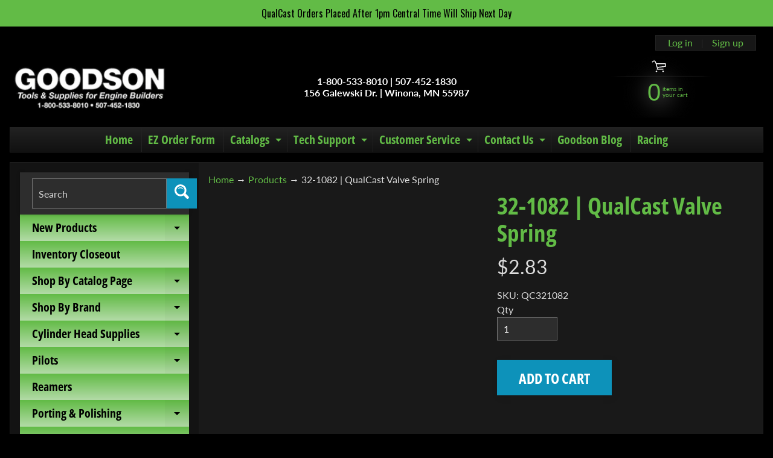

--- FILE ---
content_type: text/html; charset=utf-8
request_url: https://goodson.com/products/32-1082-valve-spring
body_size: 53589
content:
<!doctype html>
<html class="no-js" lang="en">
<head><!-- Google Tag Manager -->
<script>(function(w,d,s,l,i){w[l]=w[l]||[];w[l].push({'gtm.start':
    new Date().getTime(),event:'gtm.js'});var f=d.getElementsByTagName(s)[0],
    j=d.createElement(s),dl=l!='dataLayer'?'&l='+l:'';j.async=true;j.src=
    'https://www.googletagmanager.com/gtm.js?id='+i+dl;f.parentNode.insertBefore(j,f);
    })(window,document,'script','dataLayer','GTM-K4VK46');</script>
<!-- End Google Tag Manager -->

<script>
window.addEventListener('load', function () {
    ecom_events = ['view_promotion',
                'select_promotion',
                'view_item_list',
                'select_item',
                'view_item',
                'add_to_cart',
                'add_to_wishlist',
                'remove_from_cart',
                'view_cart',
                'begin_checkout',
                'add_shipping_info',
                'add_payment_info',
                'purchase',
                'refund']
    custom_events = ['form_submit']
    ga4DataLayer.forEach(function(element) { 
        if (element[0] == 'event') { 
            let custom_event = element[1]
            let payload = element[2]
            window.dataLayer = window.dataLayer || [];
            if (ecom_events.includes(custom_event)) {
                window.dataLayer.push({ event: custom_event, ecommerce: payload });
            } else if (custom_events.includes(custom_event)) {
                window.dataLayer.push({ event: custom_event, payload });
            }
            }
        }
    )
    })
</script><meta charset="utf-8" />
<meta http-equiv="X-UA-Compatible" content="IE=edge" />  
<meta name="viewport" content="width=device-width, initial-scale=1.0, height=device-height, minimum-scale=1.0, maximum-scale=1.0">
<link rel="preconnect" href="https://cdn.shopify.com" crossorigin>
<link rel="preconnect" href="https://fonts.shopifycdn.com" crossorigin>
<link rel="preconnect" href="https://monorail-edge.shopifysvc.com">

<script>document.documentElement.className = document.documentElement.className.replace('no-js', 'js');</script><link rel="preload" as="font" href="//goodson.com/cdn/fonts/lato/lato_n4.c3b93d431f0091c8be23185e15c9d1fee1e971c5.woff2" type="font/woff2" crossorigin><link rel="preload" as="font" href="//goodson.com/cdn/fonts/open_sans_condensed/opensanscondensed_n7.540ad984d87539ff9a03e07d9527f1ec85e214bc.woff2" type="font/woff2" crossorigin><link rel="preload" href="//goodson.com/cdn/shop/t/40/assets/styles.css?v=18131925971936578761697809201" as="style">
<link rel="preload" href="//goodson.com/cdn/shop/t/40/assets/theme.js?v=86022567178283642171669828112" as="script"><link rel="shortcut icon" href="//goodson.com/cdn/shop/files/flexicon_a2d46eea-b954-41f4-ac98-c8d7f4ef4ca3_32x32.png?v=1706810719" type="image/png"><title>32-1082 | QualCast Valve Spring| Goodson Tools &amp; Supplies</title><meta name="description" content="Free Length: 2.035 Solid Height: 1.225 Wire Size: 0.2 O.D.: 1.355/1.385 I.D.: 0.955/0.985 Closed Position Pressure @ Length: 65-75 @ 1.800 Open Position Pressure @ Length: 190-225 @ 1.400 # Of Coils Left Or Right Hand: 6.500 RH Application: CHC, IHC" /><link rel="canonical" href="https://goodson.com/products/32-1082-valve-spring" /> <!-- /snippets/social-meta-tags.liquid --><meta property="og:site_name" content="Goodson Tools &amp; Supplies">
<meta property="og:url" content="https://goodson.com/products/32-1082-valve-spring">
<meta property="og:title" content="32-1082 | QualCast Valve Spring">
<meta property="og:type" content="product">
<meta property="og:description" content="Free Length: 2.035 Solid Height: 1.225 Wire Size: 0.2 O.D.: 1.355/1.385 I.D.: 0.955/0.985 Closed Position Pressure @ Length: 65-75 @ 1.800 Open Position Pressure @ Length: 190-225 @ 1.400 # Of Coils Left Or Right Hand: 6.500 RH Application: CHC, IHC"><meta property="og:price:amount" content="2.83">
<meta property="og:price:currency" content="USD">

<meta name="twitter:card" content="summary_large_image">
<meta name="twitter:title" content="32-1082 | QualCast Valve Spring">
<meta name="twitter:description" content="Free Length: 2.035 Solid Height: 1.225 Wire Size: 0.2 O.D.: 1.355/1.385 I.D.: 0.955/0.985 Closed Position Pressure @ Length: 65-75 @ 1.800 Open Position Pressure @ Length: 190-225 @ 1.400 # Of Coils Left Or Right Hand: 6.500 RH Application: CHC, IHC">
<style>:root {--site_max_width:1280px; --site_min_width:300px; --font_size_base:100%;--font_stack_body:Lato,sans-serif;--font_style_body:normal;--font_weight_body:400;--font_stack_headings:"Open Sans Condensed",sans-serif;--font_style_headings:normal;--font_weight_headings:700;--font_case_headings:none;--font_color_headings:#62bb46;--font_h6_size:1rem;--font_h5_size:1rem;--font_h4_size:1.25rem;--font_h3_size:1.5625rem;--font_h2_size:1.953125rem;--font_h1_size:2.44140625rem;--body_text_color:#dddddd; --body_text_color_rgb:221, 221, 221; --body_bg_color:#000000; --link_color:#62bb46; --link_active:#ffffff;--content_borders:#333333;--content_borders_rgb:51, 51, 51;--logo_link_color:#62bb46;--logo_link_hover:#ffffff; --minicart_text:#62bb46;--minicart_text_hover:#ffffff;--content_bg:#222222;--content_bg_rgb:34, 34, 34;--content_bg_opacity:0.75;--mobile_nav_bg:#62bb46;--mobile_nav_text:#000000;--top_menu_bg:#222222;--top_menu_bg1:#111111;--top_menu_links:#62bb46;--top_menu_links_hover:#eeeeee;--top_menu_links_border:#222222;--top_menu_sub_bg:#000000;--top_menu_links_sub:#0d92ba;--top_menu_links_sub_hover:#ffffff;--slider_bg:#434343;--caption_bg:#000000;--caption_bg_rgb:0, 0, 0; --caption_text:#ffffff;--banner_text:#ffffff;--banner_bg1:#333333;--banner_bg2:#111111;  --sidebar_bg:#000000;--sidebar_bg_rgb:0, 0, 0;--sidebar_bg_opacity:0.25;--accordion_h3_text:#000000;--accordion_h3_text_active:#ffffff;--accordion_h3_bg:#62bb46;--accordion_h3_bg1:#b3dba7;--accordion_h3_bg_hover:#62bb46;--accordion_link_text:#62bb46;--accordion_link_text_hover:#ffffff;--accordion_link_bg:#444444;--accordion_link_bg_hover:#333333;--accordion_link_borders:#333333;--side_pop_bg:#333333;--side_pop_headings:#62bb46;--side_pop_links:#62bb46;--side_pop_links_hover:#ffffff;--side_pop_borders:#444444;--side_news_bg:#0d92ba;--side_news_headings:#dddddd;--side_news_text:#ffffff;--side_social_bg:#444444;--side_social_headings:#62bb46;--side_latest_text:#aaaaaa;--thumb_bg:#333333;--thumb_caption_bg:#363636;--thumb_caption_bg1:#333333;--thumb_caption_bg_hover:#444444;--thumb_title:#62bb46;--thumb_price:#ffffff;--thumb_sale_bg:#ff0000;--thumb_sale_bg1:#990000;--thumb_sale_text:#ffffff;--button_bg:#0d92ba;--button_bg1:#0d92ba;--button_text:#ffffff;--button_text_transform:uppercase;    --button_weight:normal; --button_bg_active:#0d92ba; --button_hover_active:#ffffff; --button_sec_bg:#444444; --button_sec_text:#cccccc; --button_sec_bg_hover:#666666; --button_sec_text_hover:#ffffff; --input_bg:#2d2d2d; --input_text_color:#ffffff; --input_border_color:#767676; --input_border_focus:#333333; --svg_select_icon:url(//goodson.com/cdn/shop/t/40/assets/ico-select.svg?v=2190151351917572041669828112);--max_height_disclosure:300px; --min_height_disclosure:92px; --pag_color:#62bb46; --pag_hover_text:#62bb46; --pag_hover_bg:#ffffff;--pag_current_text:#ffffff;--pag_current_bg:#62bb46;--pag_border:#333333;--acc_bg:#222222;--acc_bg_rgb:34, 34, 34;--acc_text:#dddddd;--acc_text_active:#62bb46;--footer_text:#ffffff;--footer_links:#62bb46;--footer_links_hover:#ffffff;--customer_box_bg:#444444;--comments_bg:#f6f6f6;--comments_bg_rgb:246, 246, 246;--icon_fill_facebook:#3b5998;--icon_fill_twitter:#00aced;--icon_fill_pinterest:#cb2027;--icon_fill_youtube:#CD201F;--icon_fill_vimeo:#1AB7EA;--icon_fill_snapchat:#FFFC00;--icon_fill_linkedin:#0077B5;--icon_fill_instagram:#E4405F;--icon_fill_tumblr:#36465D;--icon_fill_tiktok:#222222;--slide_arrow_color:#ffffff;--slide_arrow_bg_color:#000000;--media_video_bg_color:#000000;--media_bg_color:#ffffff;--media_text_color:#555555;--media_border_color:rgba(85,85,85,0.08);--search_borders:#1e1e1e;--search_selected:#141414;--search_spinner:#ffffff;  --filter_bg_color:#2d2d2d;--filter_text_color:#ffffff; --filter_text_color_rgb:255, 255, 255;   }</style>
<link rel="stylesheet" href="//goodson.com/cdn/shop/t/40/assets/styles.css?v=18131925971936578761697809201" type="text/css" media="all"> 
<link rel="stylesheet" href="//goodson.com/cdn/shop/t/40/assets/custom.css?v=117226079210874332001669828112" type="text/css" media="all"><style>@font-face {  font-family: "Open Sans Condensed";  font-weight: 700;  font-style: normal;  font-display: swap;  src: url("//goodson.com/cdn/fonts/open_sans_condensed/opensanscondensed_n7.540ad984d87539ff9a03e07d9527f1ec85e214bc.woff2") format("woff2"),       url("//goodson.com/cdn/fonts/open_sans_condensed/opensanscondensed_n7.0ccd6ca2773ce782c7c735ca14a677a02c206a2e.woff") format("woff");}@font-face {  font-family: Lato;  font-weight: 400;  font-style: normal;  font-display: swap;  src: url("//goodson.com/cdn/fonts/lato/lato_n4.c3b93d431f0091c8be23185e15c9d1fee1e971c5.woff2") format("woff2"),       url("//goodson.com/cdn/fonts/lato/lato_n4.d5c00c781efb195594fd2fd4ad04f7882949e327.woff") format("woff");}@font-face {  font-family: Lato;  font-weight: 700;  font-style: normal;  font-display: swap;  src: url("//goodson.com/cdn/fonts/lato/lato_n7.900f219bc7337bc57a7a2151983f0a4a4d9d5dcf.woff2") format("woff2"),       url("//goodson.com/cdn/fonts/lato/lato_n7.a55c60751adcc35be7c4f8a0313f9698598612ee.woff") format("woff");}@font-face {  font-family: Lato;  font-weight: 700;  font-style: normal;  font-display: swap;  src: url("//goodson.com/cdn/fonts/lato/lato_n7.900f219bc7337bc57a7a2151983f0a4a4d9d5dcf.woff2") format("woff2"),       url("//goodson.com/cdn/fonts/lato/lato_n7.a55c60751adcc35be7c4f8a0313f9698598612ee.woff") format("woff");}@font-face {  font-family: Lato;  font-weight: 400;  font-style: italic;  font-display: swap;  src: url("//goodson.com/cdn/fonts/lato/lato_i4.09c847adc47c2fefc3368f2e241a3712168bc4b6.woff2") format("woff2"),       url("//goodson.com/cdn/fonts/lato/lato_i4.3c7d9eb6c1b0a2bf62d892c3ee4582b016d0f30c.woff") format("woff");}@font-face {  font-family: Lato;  font-weight: 700;  font-style: italic;  font-display: swap;  src: url("//goodson.com/cdn/fonts/lato/lato_i7.16ba75868b37083a879b8dd9f2be44e067dfbf92.woff2") format("woff2"),       url("//goodson.com/cdn/fonts/lato/lato_i7.4c07c2b3b7e64ab516aa2f2081d2bb0366b9dce8.woff") format("woff");}</style>

<script>
  window.Sunrise = window.Sunrise || {};
  Sunrise.strings = {
    add_to_cart: "Add to Cart",
    sold_out: "Out of stock",
    unavailable: "Unavailable",
    sku: "SKU: ",
    preorder_msg: " ",
    product_availability: "Availability: ",
    product_in_stock: "in stock",
    money_format_json: "${{amount}}",
    money_format: "${{amount}}",
    money_with_currency_format_json: "${{amount}} USD",
    money_with_currency_format: "${{amount}} USD",
    shop_currency: "USD",
    locale: "en",
    locale_json: "en",
    customer_accounts_enabled: true,
    customer_logged_in:false,
    addressError: "Error looking up that address",
    addressNoResults: "No results for that address",
    addressQueryLimit: "You have exceeded the Google API usage limit. Consider upgrading to a \u003ca href=\"https:\/\/developers.google.com\/maps\/premium\/usage-limits\"\u003ePremium Plan\u003c\/a\u003e.",
    authError: "There was a problem authenticating your Google Maps account.",
    loading: "Loading",
    one_result_found: "1 result found",
    number_of_results_found: "[results_count] results found",
    number_of_results: "[result_number] of [results_count]",
    agree_terms_popup_text: "You must agree with the terms and conditions of sale to check out",
    cart_low_stock_message: "Some quantities have been reduced to match the available stock",
    stock_reduced_message: "Sorry, available stock is",
    shipping_calc_submit: "Calculate shipping",
    shipping_calculating: "Calculating...",
    available_shipping_rates: "rates found for your address...",
    one_rate_available:"There is one shipping rate available for",
    do_not_ship:"We do not ship to this destination."
  };
  window.theme = {
    info: {
      name: "Sunrise",
      version: "11.02.01"
    },
      breakpoints: {
        medium: 750,
        large: 990,
        widescreen: 1400
      },
    settings: {
      predictiveSearchEnabled: true,
      predictiveSearchShowPrice: false,
      predictiveSearchShowVendor: false,
      predictiveSearchType: "products"
    },
    stylesheet: "//goodson.com/cdn/shop/t/40/assets/styles.css?v=18131925971936578761697809201"
  };
  window.routes = {
    rootUrl: "\/",
    rootUrlWithoutSlash: '',
    cartUrl: "\/cart",
    searchUrl: "\/search",
    productRecommendationsUrl: "\/recommendations\/products"
  };
</script><script src="//goodson.com/cdn/shop/t/40/assets/theme.js?v=86022567178283642171669828112" defer="defer"></script>

<script>
  if (window.MSInputMethodContext && document.documentMode) {
    /* IE polyfills */
    var scripts = document.getElementsByTagName('script')[0];
    var polyfill = document.createElement("script");
    polyfill.defer = true;
    polyfill.src = "//goodson.com/cdn/shop/t/40/assets/ie11-polyfills.min.js?v=85658089622224524211669828112";
    scripts.parentNode.insertBefore(polyfill, scripts);
  }
</script>  
  
<script>window.performance && window.performance.mark && window.performance.mark('shopify.content_for_header.start');</script><meta name="google-site-verification" content="GWrnfAmAFaOfLgoB93zT6oYL6tZLLMrtlV85HGkHQF8">
<meta id="shopify-digital-wallet" name="shopify-digital-wallet" content="/14187084/digital_wallets/dialog">
<meta name="shopify-checkout-api-token" content="fa709d8e8ca623663c0d1ec5f6be80ec">
<meta id="in-context-paypal-metadata" data-shop-id="14187084" data-venmo-supported="true" data-environment="production" data-locale="en_US" data-paypal-v4="true" data-currency="USD">
<link rel="alternate" type="application/json+oembed" href="https://goodson.com/products/32-1082-valve-spring.oembed">
<script async="async" src="/checkouts/internal/preloads.js?locale=en-US"></script>
<script id="shopify-features" type="application/json">{"accessToken":"fa709d8e8ca623663c0d1ec5f6be80ec","betas":["rich-media-storefront-analytics"],"domain":"goodson.com","predictiveSearch":true,"shopId":14187084,"locale":"en"}</script>
<script>var Shopify = Shopify || {};
Shopify.shop = "goodson-tools-supplies.myshopify.com";
Shopify.locale = "en";
Shopify.currency = {"active":"USD","rate":"1.0"};
Shopify.country = "US";
Shopify.theme = {"name":"Copy of (Joe) Sunrise - Search\/Hazmat","id":121973997630,"schema_name":"Sunrise","schema_version":"11.02.01","theme_store_id":57,"role":"main"};
Shopify.theme.handle = "null";
Shopify.theme.style = {"id":null,"handle":null};
Shopify.cdnHost = "goodson.com/cdn";
Shopify.routes = Shopify.routes || {};
Shopify.routes.root = "/";</script>
<script type="module">!function(o){(o.Shopify=o.Shopify||{}).modules=!0}(window);</script>
<script>!function(o){function n(){var o=[];function n(){o.push(Array.prototype.slice.apply(arguments))}return n.q=o,n}var t=o.Shopify=o.Shopify||{};t.loadFeatures=n(),t.autoloadFeatures=n()}(window);</script>
<script id="shop-js-analytics" type="application/json">{"pageType":"product"}</script>
<script defer="defer" async type="module" src="//goodson.com/cdn/shopifycloud/shop-js/modules/v2/client.init-shop-cart-sync_BT-GjEfc.en.esm.js"></script>
<script defer="defer" async type="module" src="//goodson.com/cdn/shopifycloud/shop-js/modules/v2/chunk.common_D58fp_Oc.esm.js"></script>
<script defer="defer" async type="module" src="//goodson.com/cdn/shopifycloud/shop-js/modules/v2/chunk.modal_xMitdFEc.esm.js"></script>
<script type="module">
  await import("//goodson.com/cdn/shopifycloud/shop-js/modules/v2/client.init-shop-cart-sync_BT-GjEfc.en.esm.js");
await import("//goodson.com/cdn/shopifycloud/shop-js/modules/v2/chunk.common_D58fp_Oc.esm.js");
await import("//goodson.com/cdn/shopifycloud/shop-js/modules/v2/chunk.modal_xMitdFEc.esm.js");

  window.Shopify.SignInWithShop?.initShopCartSync?.({"fedCMEnabled":true,"windoidEnabled":true});

</script>
<script>(function() {
  var isLoaded = false;
  function asyncLoad() {
    if (isLoaded) return;
    isLoaded = true;
    var urls = ["https:\/\/sfdr.co\/sfdr.js?sid=32512\u0026shop=goodson-tools-supplies.myshopify.com","https:\/\/stores.enzuzo.com\/apps\/enzuzo\/static\/js\/__enzuzo-cookiebar.js?uuid=a61f080e-f199-11ec-99a5-b38d52cda626\u0026shop=goodson-tools-supplies.myshopify.com","https:\/\/cdn.hextom.com\/js\/quickannouncementbar.js?shop=goodson-tools-supplies.myshopify.com"];
    for (var i = 0; i < urls.length; i++) {
      var s = document.createElement('script');
      s.type = 'text/javascript';
      s.async = true;
      s.src = urls[i];
      var x = document.getElementsByTagName('script')[0];
      x.parentNode.insertBefore(s, x);
    }
  };
  if(window.attachEvent) {
    window.attachEvent('onload', asyncLoad);
  } else {
    window.addEventListener('load', asyncLoad, false);
  }
})();</script>
<script id="__st">var __st={"a":14187084,"offset":-21600,"reqid":"6b81282c-0bb0-4693-8cc8-fa75b462d10e-1769142246","pageurl":"goodson.com\/products\/32-1082-valve-spring","u":"fe9c9d928bf6","p":"product","rtyp":"product","rid":4449315553342};</script>
<script>window.ShopifyPaypalV4VisibilityTracking = true;</script>
<script id="captcha-bootstrap">!function(){'use strict';const t='contact',e='account',n='new_comment',o=[[t,t],['blogs',n],['comments',n],[t,'customer']],c=[[e,'customer_login'],[e,'guest_login'],[e,'recover_customer_password'],[e,'create_customer']],r=t=>t.map((([t,e])=>`form[action*='/${t}']:not([data-nocaptcha='true']) input[name='form_type'][value='${e}']`)).join(','),a=t=>()=>t?[...document.querySelectorAll(t)].map((t=>t.form)):[];function s(){const t=[...o],e=r(t);return a(e)}const i='password',u='form_key',d=['recaptcha-v3-token','g-recaptcha-response','h-captcha-response',i],f=()=>{try{return window.sessionStorage}catch{return}},m='__shopify_v',_=t=>t.elements[u];function p(t,e,n=!1){try{const o=window.sessionStorage,c=JSON.parse(o.getItem(e)),{data:r}=function(t){const{data:e,action:n}=t;return t[m]||n?{data:e,action:n}:{data:t,action:n}}(c);for(const[e,n]of Object.entries(r))t.elements[e]&&(t.elements[e].value=n);n&&o.removeItem(e)}catch(o){console.error('form repopulation failed',{error:o})}}const l='form_type',E='cptcha';function T(t){t.dataset[E]=!0}const w=window,h=w.document,L='Shopify',v='ce_forms',y='captcha';let A=!1;((t,e)=>{const n=(g='f06e6c50-85a8-45c8-87d0-21a2b65856fe',I='https://cdn.shopify.com/shopifycloud/storefront-forms-hcaptcha/ce_storefront_forms_captcha_hcaptcha.v1.5.2.iife.js',D={infoText:'Protected by hCaptcha',privacyText:'Privacy',termsText:'Terms'},(t,e,n)=>{const o=w[L][v],c=o.bindForm;if(c)return c(t,g,e,D).then(n);var r;o.q.push([[t,g,e,D],n]),r=I,A||(h.body.append(Object.assign(h.createElement('script'),{id:'captcha-provider',async:!0,src:r})),A=!0)});var g,I,D;w[L]=w[L]||{},w[L][v]=w[L][v]||{},w[L][v].q=[],w[L][y]=w[L][y]||{},w[L][y].protect=function(t,e){n(t,void 0,e),T(t)},Object.freeze(w[L][y]),function(t,e,n,w,h,L){const[v,y,A,g]=function(t,e,n){const i=e?o:[],u=t?c:[],d=[...i,...u],f=r(d),m=r(i),_=r(d.filter((([t,e])=>n.includes(e))));return[a(f),a(m),a(_),s()]}(w,h,L),I=t=>{const e=t.target;return e instanceof HTMLFormElement?e:e&&e.form},D=t=>v().includes(t);t.addEventListener('submit',(t=>{const e=I(t);if(!e)return;const n=D(e)&&!e.dataset.hcaptchaBound&&!e.dataset.recaptchaBound,o=_(e),c=g().includes(e)&&(!o||!o.value);(n||c)&&t.preventDefault(),c&&!n&&(function(t){try{if(!f())return;!function(t){const e=f();if(!e)return;const n=_(t);if(!n)return;const o=n.value;o&&e.removeItem(o)}(t);const e=Array.from(Array(32),(()=>Math.random().toString(36)[2])).join('');!function(t,e){_(t)||t.append(Object.assign(document.createElement('input'),{type:'hidden',name:u})),t.elements[u].value=e}(t,e),function(t,e){const n=f();if(!n)return;const o=[...t.querySelectorAll(`input[type='${i}']`)].map((({name:t})=>t)),c=[...d,...o],r={};for(const[a,s]of new FormData(t).entries())c.includes(a)||(r[a]=s);n.setItem(e,JSON.stringify({[m]:1,action:t.action,data:r}))}(t,e)}catch(e){console.error('failed to persist form',e)}}(e),e.submit())}));const S=(t,e)=>{t&&!t.dataset[E]&&(n(t,e.some((e=>e===t))),T(t))};for(const o of['focusin','change'])t.addEventListener(o,(t=>{const e=I(t);D(e)&&S(e,y())}));const B=e.get('form_key'),M=e.get(l),P=B&&M;t.addEventListener('DOMContentLoaded',(()=>{const t=y();if(P)for(const e of t)e.elements[l].value===M&&p(e,B);[...new Set([...A(),...v().filter((t=>'true'===t.dataset.shopifyCaptcha))])].forEach((e=>S(e,t)))}))}(h,new URLSearchParams(w.location.search),n,t,e,['guest_login'])})(!0,!0)}();</script>
<script integrity="sha256-4kQ18oKyAcykRKYeNunJcIwy7WH5gtpwJnB7kiuLZ1E=" data-source-attribution="shopify.loadfeatures" defer="defer" src="//goodson.com/cdn/shopifycloud/storefront/assets/storefront/load_feature-a0a9edcb.js" crossorigin="anonymous"></script>
<script data-source-attribution="shopify.dynamic_checkout.dynamic.init">var Shopify=Shopify||{};Shopify.PaymentButton=Shopify.PaymentButton||{isStorefrontPortableWallets:!0,init:function(){window.Shopify.PaymentButton.init=function(){};var t=document.createElement("script");t.src="https://goodson.com/cdn/shopifycloud/portable-wallets/latest/portable-wallets.en.js",t.type="module",document.head.appendChild(t)}};
</script>
<script data-source-attribution="shopify.dynamic_checkout.buyer_consent">
  function portableWalletsHideBuyerConsent(e){var t=document.getElementById("shopify-buyer-consent"),n=document.getElementById("shopify-subscription-policy-button");t&&n&&(t.classList.add("hidden"),t.setAttribute("aria-hidden","true"),n.removeEventListener("click",e))}function portableWalletsShowBuyerConsent(e){var t=document.getElementById("shopify-buyer-consent"),n=document.getElementById("shopify-subscription-policy-button");t&&n&&(t.classList.remove("hidden"),t.removeAttribute("aria-hidden"),n.addEventListener("click",e))}window.Shopify?.PaymentButton&&(window.Shopify.PaymentButton.hideBuyerConsent=portableWalletsHideBuyerConsent,window.Shopify.PaymentButton.showBuyerConsent=portableWalletsShowBuyerConsent);
</script>
<script data-source-attribution="shopify.dynamic_checkout.cart.bootstrap">document.addEventListener("DOMContentLoaded",(function(){function t(){return document.querySelector("shopify-accelerated-checkout-cart, shopify-accelerated-checkout")}if(t())Shopify.PaymentButton.init();else{new MutationObserver((function(e,n){t()&&(Shopify.PaymentButton.init(),n.disconnect())})).observe(document.body,{childList:!0,subtree:!0})}}));
</script>
<link id="shopify-accelerated-checkout-styles" rel="stylesheet" media="screen" href="https://goodson.com/cdn/shopifycloud/portable-wallets/latest/accelerated-checkout-backwards-compat.css" crossorigin="anonymous">
<style id="shopify-accelerated-checkout-cart">
        #shopify-buyer-consent {
  margin-top: 1em;
  display: inline-block;
  width: 100%;
}

#shopify-buyer-consent.hidden {
  display: none;
}

#shopify-subscription-policy-button {
  background: none;
  border: none;
  padding: 0;
  text-decoration: underline;
  font-size: inherit;
  cursor: pointer;
}

#shopify-subscription-policy-button::before {
  box-shadow: none;
}

      </style>
<script id="sections-script" data-sections="footer" defer="defer" src="//goodson.com/cdn/shop/t/40/compiled_assets/scripts.js?v=2724"></script>
<script>window.performance && window.performance.mark && window.performance.mark('shopify.content_for_header.end');</script>
  <!-- Algolia head -->
    <script src="//goodson.com/cdn/shop/t/40/assets/algolia_config.js?v=40193712320078550371705351765" type="text/javascript"></script>






<script type="text/template" id="template_algolia_money_format">${{amount}}
</script>
<script type="text/template" id="template_algolia_current_collection_id">{
    "currentCollectionID": 
}
</script>
<script type="text/template" id="template_algolia_autocomplete"><div class="
  aa-columns-container

  [[# with.articles ]] aa-with-articles [[/ with.articles ]]
  [[^ with.articles ]] aa-without-articles [[/ with.articles ]]

  [[# with.collections ]] aa-with-collections [[/ with.collections ]]
  [[^ with.collections ]] aa-without-collections [[/ with.collections ]]

  [[# with.footer ]] aa-with-footer [[/ with.footer ]]
  [[^ with.footer ]] aa-without-footer [[/ with.footer ]]

  [[# with.poweredBy ]] aa-with-powered-by [[/ with.poweredBy ]]
  [[^ with.poweredBy ]] aa-without-powered-by [[/ with.poweredBy ]]

  [[# with.products ]] aa-with-products [[/ with.products ]]
  [[^ with.products ]] aa-without-products [[/ with.products ]]

  [[# with.pages ]] aa-with-pages [[/ with.pages ]]
  [[^ with.pages ]] aa-without-pages [[/ with.pages ]]
">
  <div class="aa-dataset-products aa-right-column"></div>

  <div class="aa-left-column">
    <div class="aa-collections">
      <div class="aa-collections-header">
        Collections
      </div>
      <div class="aa-dataset-collections"></div>
    </div>

    <div class="aa-articles">
      <div class="aa-articles-header">
        Blog posts
      </div>
      <div class="aa-dataset-articles"></div>
    </div>

    <div class="aa-pages">
      <div class="aa-pages-header">
        Pages
      </div>
      <div class="aa-dataset-pages"></div>
    </div>

    <div class="aa-powered-by">
      <a
        class="aa-powered-by-logo"
        href="https://www.algolia.com/search-solutions/shopify/?utm_source=shopify&utm_medium=link&utm_campaign=autocomplete-[[ storeName ]]"
      ></a>
    </div>
  </div>
</div>
</script>
<script type="text/template" id="template_algolia_autocomplete.css">.algolia-autocomplete {
  box-sizing: border-box;

  background: white;
  border: 1px solid #CCC;
  border-top: 2px solid [[ colors.main ]];

  z-index: 10000 !important;

  color: black;

  text-align: left;
}

.aa-dropdown-menu .aa-highlight {
  color: black;
  font-weight: bold;
}

.aa-dropdown-menu .aa-cursor {
  cursor: pointer;
  background: #f8f8f8;
}

/* Resets */
.aa-dropdown-menu div,
.aa-dropdown-menu p,
.aa-dropdown-menu span,
.aa-dropdown-menu a {
  box-sizing: border-box;

  margin: 0;
  padding: 0;

  line-height: 1;
  font-size: initial;
}

/* Links */
.aa-dropdown-menu a,
.aa-dropdown-menu a:hover,
.aa-dropdown-menu a:focus,
.aa-dropdown-menu a:active {
  font-weight: initial;
  font-style: initial;
  text-decoration: initial;

  color: [[ colors.main ]];
}

.aa-dropdown-menu a:hover,
.aa-dropdown-menu a:focus,
.aa-dropdown-menu a:active {
  text-decoration: underline;
}

/* Column layout */
.aa-dropdown-menu .aa-left-column {
  position: relative;
  padding: 24px 24px 0 24px;
}

.aa-dropdown-menu-size-xs .aa-left-column,
.aa-dropdown-menu-size-sm .aa-left-column {
  padding: 0 12px 32px;
}

.aa-dropdown-menu .aa-with-powered-by .aa-left-column {
  padding-bottom: 48px;
}

.aa-dropdown-menu-size-xs .aa-without-powered-by .aa-left-column,
.aa-dropdown-menu-size-sm .aa-without-powered-by .aa-left-column {
  padding-bottom: 0;
}

.aa-dropdown-menu .aa-right-column {
  position: relative;
  padding: 24px;
}

.aa-dropdown-menu-size-xs .aa-right-column,
.aa-dropdown-menu-size-sm .aa-right-column {
  padding: 24px 12px 34px 12px;
}

.aa-dropdown-menu-size-md .aa-without-footer .aa-right-column,
.aa-dropdown-menu-size-lg .aa-without-footer .aa-right-column {
  padding-bottom: 0;
}

.aa-dropdown-menu-size-xs .aa-without-footer .aa-right-column,
.aa-dropdown-menu-size-sm .aa-without-footer .aa-right-column {
  padding-bottom: 0;
  margin-bottom: 8px;
}

.aa-dropdown-menu-size-lg .aa-columns-container {
  direction: rtl;
  width: 100%;
  display: table;
  table-layout: fixed;
}

.aa-dropdown-menu-size-lg .aa-left-column,
.aa-dropdown-menu-size-lg .aa-right-column {
  display: table-cell;
  direction: ltr;
  vertical-align: top;
}

.aa-dropdown-menu-size-lg .aa-left-column {
  width: 30%;
}

.aa-dropdown-menu-size-lg .aa-without-articles.aa-without-collections .aa-left-column {
  display: none;
}

.aa-dropdown-menu-size-lg .aa-without-products .aa-left-column {
  width: 100%;
}

.aa-dropdown-menu-size-lg .aa-right-column {
  width: 70%;
  border-left: 1px solid #ebebeb;

  padding-bottom: 64px;
}

.aa-dropdown-menu-size-lg .aa-without-articles.aa-without-collections .aa-right-column {
  width: 100%;
  border-left: none;
}

.aa-dropdown-menu-size-lg .aa-without-products .aa-right-column {
  display: none;
}

/* Products group */
.aa-dropdown-menu .aa-dataset-products .aa-suggestions:after {
  content: '';
  display: block;
  clear: both;
}

.aa-dropdown-menu .aa-without-products .aa-dataset-products {
  display: none;
}

.aa-dropdown-menu .aa-products-empty {
  margin-bottom: 16px;
}

.aa-dropdown-menu .aa-products-empty .aa-no-result {
  color: [[ colors.secondary ]];
}

.aa-dropdown-menu .aa-products-empty .aa-see-all {
  margin-top: 8px;
}

/* Product */
.aa-dropdown-menu .aa-dataset-products .aa-suggestion {
  float: left;

  width: 50%;

  margin-bottom: 16px;
  margin-top: -4px; /* -$v_padding */
}

.aa-dropdown-menu-size-xs .aa-dataset-products .aa-suggestion,
.aa-dropdown-menu-size-sm .aa-dataset-products .aa-suggestion {
  width: 100%;
}

.aa-dropdown-menu .aa-product {
  position: relative;
  min-height: 56px; /* $img_size + 2 * $v_padding */

  padding: 4px 16px; /* $v_padding, $h_padding */
}

.aa-dropdown-menu .aa-product-picture {
  position: absolute;

  width: 48px; /* $img_size */
  height: 48px; /* $img_size */

  top: 4px; /* $v_padding */
  left: 16px; /* $h_padding */

  background-position: center center;
  background-size: contain;
  background-repeat: no-repeat;
  display: block;
}

.aa-dropdown-menu .aa-product-text {
  margin-left: 64px; /* $img_size + $h_padding */
}

.aa-dropdown-menu-size-xs .aa-product {
  padding: 4px;
}

.aa-dropdown-menu-size-xs .aa-product-picture {
  display: none;
}

.aa-dropdown-menu-size-xs .aa-product-text {
  margin: 0;
}

.aa-dropdown-menu .aa-product-info {
  font-size: 0.85em;
  color: [[ colors.secondary ]];
}

.aa-dropdown-menu .aa-product-info .aa-highlight {
  font-size: 1em;
}

.aa-dropdown-menu .aa-product-price {
  color: [[ colors.main ]];
}

.aa-dropdown-menu .aa-product-title,
.aa-dropdown-menu .aa-product-info {
  width: 100%;

  margin-top: -0.4em;

  white-space: nowrap;
  overflow: hidden;
  text-overflow: ellipsis;

  line-height: 1.5;
}

/* Collections, Articles & Pages */
.aa-dropdown-menu .aa-without-collections .aa-collections {
  display: none;
}

.aa-dropdown-menu .aa-without-articles .aa-articles {
  display: none;
}

.aa-dropdown-menu .aa-without-pages .aa-pages {
  display: none;
}

.aa-dropdown-menu .aa-collections,
.aa-dropdown-menu .aa-articles,
.aa-dropdown-menu .aa-pages {
  margin-bottom: 24px;
}

.aa-dropdown-menu .aa-collections-empty .aa-no-result,
.aa-dropdown-menu .aa-articles-empty .aa-no-result,
.aa-dropdown-menu .aa-pages-empty .aa-no-result {
  opacity: 0.7;
}

.aa-dropdown-menu .aa-collections-header,
.aa-dropdown-menu .aa-articles-header,
.aa-dropdown-menu .aa-pages-header {
  margin-bottom: 8px;

  text-transform: uppercase;
  font-weight: bold;
  font-size: 0.8em;

  color: [[ colors.secondary ]];
}

.aa-dropdown-menu .aa-collection,
.aa-dropdown-menu .aa-article,
.aa-dropdown-menu .aa-page {
  padding: 4px;
}

/* Footer */
.aa-dropdown-menu .aa-footer {
  display: block;
  width: 100%;
  position: absolute;
  left: 0;
  bottom: 0;
  padding: 0 40px;
  color: rgb(21, 142, 194);

}

.aa-dropdown-menu-size-sm .aa-footer {
  padding: 0 28px;
  margin-bottom: 24px;
}

.aa-dropdown-menu-size-xs .aa-footer {
  padding: 0 16px;
  margin-bottom: 24px;
}

.aa-dropdown-menu-size-lg .aa-footer {
  padding: 16px 48px;
  background-color: #f8f8f8;
}

/* Powered By */

.aa-dropdown-menu .aa-without-powered-by .aa-powered-by {
  display: none;
}

.aa-dropdown-menu .aa-powered-by {
  width: 100%;

  position: absolute;
  left: 0;
  bottom: 16px;

  text-align: center;
  font-size: 0.8em;
  color: [[ colors.secondary ]];
}

.aa-dropdown-menu .aa-powered-by-logo {
  display: inline-block;

  width: 142px;
  height: 24px;

  margin-bottom: -6px;

  background-position: center center;
  background-size: contain;
  background-repeat: no-repeat;
  background-image: url([data-uri]);
}
</script>
<script type="text/template" id="template_algolia_autocomplete_pages_empty"><div class="aa-pages-empty">
  <div class="aa-no-result">
    [[ translations.noPageFound ]]
  </div>
</div>
</script>
<script type="text/template" id="template_algolia_autocomplete_page"><div class="aa-page">
  <div class="aa-picture" style="background-image: url('[[# helpers.iconImage ]][[/ helpers.iconImage ]]')"></div>
  <div class="aa-text">
    <span class="aa-title">[[& _highlightResult.title.value ]]</span>
  </div>
</div>
</script>
<script type="text/template" id="template_algolia_autocomplete_collection"><div class="aa-collection">
  <div class="aa-picture" style="background-image: url('[[# helpers.iconImage ]][[/ helpers.iconImage ]]')"></div>
  <div class="aa-text">
    <span class="aa-title">[[& _highlightResult.title.value ]]</span>
  </div>
</div>
</script>
<script type="text/template" id="template_algolia_autocomplete_collections_empty"><div class="aa-collections-empty">
  <div class="aa-no-result">
    [[ translations.noCollectionFound ]]
  </div>
</div>
</script>
<script type="text/template" id="template_algolia_autocomplete_article"><div class="aa-article">
  <div class="aa-text">
    <span class="aa-title">[[& _highlightResult.title.value ]]</span>
  </div>
</div>
</script>
<script type="text/template" id="template_algolia_autocomplete_articles_empty"><div class="aa-articles-empty">
  <div class="aa-no-result">
    No article found
  </div>
</div>
</script>
<script type="text/template" id="template_algolia_autocomplete_product"><div data-algolia-index="[[ _index ]]" data-algolia-position="[[ _position ]]" data-algolia-queryid="[[ queryID ]]" data-algolia-objectid="[[ objectID ]]" class="aa-product">
  <div class="aa-product-picture" style="background-image: url('[[# helpers.thumbImage ]][[/ helpers.thumbImage ]]')"></div>
  <div class="aa-product-text">
    <p class="aa-product-title">
      [[# helpers.fullHTMLTitle ]][[/ helpers.fullHTMLTitle ]]
    </p>
    <p class="aa-product-info">
      [[# product_type ]]
        [[& _highlightResult.product_type.value ]]
      [[/ product_type ]]
      [[# vendor ]]
        [[# helpers.by ]] [[& _highlightResult.vendor.value ]] [[/ helpers.by ]]
      [[/ vendor ]]
    </p>
    <p class="aa-product-price">
      [[# helpers.autocompletePrice ]][[/ helpers.autocompletePrice ]]
    </p>
  </div>
</div>
</script>
<script type="text/template" id="template_algolia_autocomplete_products_empty"><div class="aa-products-empty">
  <p class="aa-no-result">
    [[# helpers.no_result_for ]] "[[ query ]]" [[/ helpers.no_result_for]]
  </p>

  <p class="aa-see-all">
    <a href="/search?q=">
      [[ translations.allProducts ]]
    </a>
  </p>
</div>
</script>
<script type="text/template" id="template_algolia_autocomplete_footer"><div class="aa-footer">
    <a class="aa-footer-link" href="/search?q=[[ query ]]">
    [[ translations.allProducts ]]
    [[ translations.matching ]]
    <span class="aa-query">
      "[[ query ]]"
    </span>
    (<span class="aa-nbhits">[[# helpers.formatNumber ]][[ nbHits ]][[/ helpers.formatNumber ]]</span>)
  </a>
</div>
</script>
<script type="text/template" id="template_algolia_instant_search"><div class="ais-page">
  <div class="ais-facets-button">
    Show filters
  </div>
  <div class="ais-facets">
      <div class="ais-clear-refinements-container"></div>
      <div class="ais-current-refined-values-container"></div>
    [[# facets ]]
      <div class="ais-facet-[[ type ]] ais-facet-[[ escapedName ]]">
        <div class="ais-range-slider--header ais-facet--header ais-header">[[ title ]]</div>
        <div class="ais-facet-[[ escapedName ]]-container"></div>
      </div>
    [[/ facets ]]
  </div>
  <div class="ais-block">
    <div class="ais-input">
      <div class="ais-input--label">
        [[ translations.search ]]
      </div>
      <div class="ais-search-box-container"></div>
      <div class="ais-input-button">
        <div class="ais-clear-input-icon"></div>
        <a title="Search by Algolia - Click to know more" href="https://www.algolia.com/search-solutions/shopify/?utm_source=shopify&utm_medium=link&utm_campaign=instantsearch-[[ storeName ]]">
          <div class="ais-algolia-icon"></div>
        </a>
      </div>
    </div>
    <div class="ais-search-header">
      <div class="ais-stats-container"></div>
      <div class="ais-change-display">
        <span class="ais-change-display-block ais-change-display-selected"><i class="fa fa-th-large"></i></span>
        <span class="ais-change-display-list"><i class="fa fa-th-list"></i></span>
      </div>
      <div class="ais-sort">
        [[# multipleSortOrders ]]
        [[ translations.sortBy ]] <span class="ais-sort-orders-container"></span>
        [[/ multipleSortOrders ]]

        [[^ multipleSortOrders ]]
        [[ translations.sortBy ]] [[ translations.relevance ]]
        [[/ multipleSortOrders ]]
      </div>
    </div>
    <div class="ais-hits-container ais-results-as-block"></div>
  </div>
  <div class="ais-pagination-container"></div>
</div>
</script>
<script type="text/template" id="template_algolia_instant_search.css">.ais-page .aa-highlight {
  color: black;
  font-weight: bold;
}

/* Resets */
.ais-page div,
.ais-page p,
.ais-page span,
.ais-page a,
.ais-page ul,
.ais-page li,
.ais-page input {
  box-sizing: border-box;

  margin: 0;
  padding: 0;

  line-height: 1;
  font-size: initial;
}

.ais-page ol,
.ais-page ul {
  list-style: none;
}

.ais-page input {
  padding-left: 24px !important;
}

/* Links */
.ais-page .ais-link,
.ais-page a,
.ais-page a:hover,
.ais-page a:focus,
.ais-page a:active {
  font-weight: initial;
  font-style: initial;
  text-decoration: initial;

  color: [[ colors.main ]];

  cursor: pointer;
}

.ais-page a:hover,
.ais-page a:focus,
.ais-page a:active,
.ais-page .ais-link:hover {
  text-decoration: underline;
}

/* Columns */
.ais-page .ais-facets {
  width: 25%;
  float: left;
  padding-right: 8px;
  position: relative;
}

.ais-page .ais-block {
  width: 75%;
  float: right;
  padding-left: 8px;
}

.ais-results-size-xs .ais-page .ais-facets,
.ais-results-size-xs .ais-page .ais-block,
.ais-results-size-sm .ais-page .ais-facets,
.ais-results-size-sm .ais-page .ais-block {
  width: 100%;
  padding-left: 0px;
}

.ais-page .ais-Pagination-list {
  clear: both;
}

/* Refine button */
.ais-page .ais-facets-button {
  display: none;

  margin: 16px 0;
  padding: 8px;

  border: 1px solid #e0e0e0;
  text-align: center;

  cursor: pointer;
}

.ais-results-size-xs .ais-page .ais-facets-button,
.ais-results-size-sm .ais-page .ais-facets-button {
  display: block;
}

.ais-results-size-xs .ais-page .ais-facets,
.ais-results-size-sm .ais-page .ais-facets {
  display: none;
}

.ais-results-size-xs .ais-page .ais-facets__shown,
.ais-results-size-sm .ais-page .ais-facets__shown {
  display: block;
}

/* Facets */
.ais-page .ais-facet {
  border: solid #e0e0e0;
  border-width: 0 1px 1px;

  margin-bottom: 16px;
  padding: 8px;

  color: #636363;
}

.ais-page .ais-facet a,
.ais-page .ais-facet a:hover,
.ais-page .ais-facet a:focus,
.ais-page .ais-facet a:active {
  color: #666;
}

.ais-page .ais-facet--header {
  border: solid #e0e0e0;
  border-width: 1px 1px 0;

  padding: 6px 8px;

  background: #f4f4f4;

  font-size: 0.95em;
  color: #757575;
  text-transform: uppercase;
}

.ais-page .ais-facet--body {
  padding: 8px;
}

.ais-page .ais-facet--item {
  position: relative;
  width: 100%;

  padding: 6px 50px 6px 0;

  cursor: pointer;
}

.ais-page .ais-facet--label {
  display: inline-block;
  margin-top: -0.15em;
  margin-bottom: -0.15em;

  width: 100%;

  white-space: nowrap;
  overflow: hidden;
  text-overflow: ellipsis;

  cursor: pointer;

  line-height: 1.3;
}

.ais-page .ais-facet--count {
  [[#distinct]]
    display: none;
  [[/distinct]]

  position: absolute;

  top: 6px;
  right: 0px;

  color: [[ colors.secondary ]];
}

.ais-page .ais-RefinementList-item--selected {
  font-weight: bold;
}

.ais-page .ais-RefinementList-item--selected,
.ais-page .ais-facet--item:hover {
  margin-left: -8px;
  padding-left: 4px;
  padding-right: 42px;

  border-left: 4px solid [[ colors.main ]];
}

.ais-page .ais-RefinementList-item--selected .ais-facet--count,
.ais-page .ais-facet--item:hover .ais-facet--count {
  right: -8px;
}

.ais-page .ais-CurrentRefinements {
  position: relative;
}

.ais-page .ais-CurrentRefinements--header {
  padding-right: 72px;
}

.ais-page .ais-clear-refinements-container {
  position: absolute;
  right: 11px;
  top: 1px;
}

.ais-page .ais-ClearRefinements-button {
  border: 0;
  background: 0;
  color: #666;
}

.ais-page .ais-ClearRefinements-button:hover {
  text-decoration: underline;
}

.ais-page .ais-CurrentRefinements-label {
  display: table;

  width: 100%;
  margin: 4px 0;

  border: 1px solid #e0e0e0;

  cursor: pointer;
}

.ais-page .ais-CurrentRefinements-label:before {
  content: '\2a2f';
  display: table-cell;
  vertical-align: middle;

  width: 0;
  padding: 4px 6px;

  background: #e0e0e0;
}

.ais-page .ais-CurrentRefinements-label div {
  display: inline;
}

.ais-page .ais-CurrentRefinements-label > div {
  display: table-cell;
  vertical-align: middle;

  margin-top: -0.15em;
  margin-bottom: -0.15em;
  padding: 4px 6px;

  background: #f4f4f4;

  width: 100%;
  max-width: 1px;

  white-space: nowrap;
  overflow: hidden;
  text-overflow: ellipsis;

  line-height: 1.3;
}

.ais-page .ais-CurrentRefinements-label:hover {
  text-decoration: none;
}

.ais-page .ais-CurrentRefinements-label:hover > div {
  text-decoration: line-through;
}

.ais-page .ais-CurrentRefinements-label {
  font-weight: bold;
}

.ais-RangeSlider .rheostat-tooltip {
  display: none;
  background: transparent;
  position: absolute;
  font-size: 0.8em;
  transform: translate(-50%, -100%);
  left: 50%;
  line-height: 1.5em;
  text-align: center;
}

.ais-page .ais-current-refined-values--link {
  display: table;
  width: 100%;
  margin: 4px 0;
  border: 1px solid #e0e0e0;
  cursor: pointer;
}

.ais-page .ais-current-refined-values--link:hover {
  text-decoration: none;
}

.ais-page .ais-current-refined-values--link:before {
  content: '\2a2f';
  display: table-cell;
  vertical-align: middle;
  width: 0;
  padding: 4px 6px;
  background: #e0e0e0;
}

.ais-page .ais-current-refined-values--link div {
  display: inline;
}

.ais-page .ais-current-refined-values--link > div {
  display: table-cell;
  vertical-align: middle;
  margin-top: -0.15em;
  margin-bottom: -0.15em;
  padding: 4px 6px;
  background: #f4f4f4;
  width: 100%;
  max-width: 1px;
  white-space: nowrap;
  overflow: hidden;
  text-overflow: ellipsis;
  line-height: 1.3;
}

.ais-page .ais-current-refined-values--link:hover > div {
  text-decoration: line-through;
}

.ais-page .ais-current-refined-values--label {
  font-weight: bold;
}

.ais-RangeSlider .rheostat-handle:hover .rheostat-tooltip {
  display: block;
}

.ais-RangeSlider .rheostat-handle {
  background: #fff;
  border-radius: 50%;
  cursor: grab;
  height: 20px;
  outline: none;
  transform: translate(-50%, calc(-50% + -3px));
  border: 1px solid #ccc;
  width: 20px;
  z-index: 1;
}

.ais-RangeSlider .rheostat-value {
  padding-top: 15px;
  font-size: 0.8em;
  transform: translateX(-50%);
  position: absolute;
}

.ais-RangeSlider .rheostat-horizontal {
  cursor: pointer;
  margin: 16px 16px 24px;
}

.ais-RangeSlider .rheostat-background {
  background-color: rgba(65, 66, 71, 0.08);
  border: 1px solid #ddd;
  height: 6px;
}

.ais-RangeSlider .rheostat-progress {
  background-color: [[ colors.main ]];
  cursor: pointer;
  height: 4px;
  top: 1px;
  position: absolute;
}

.ais-RangeSlider .rheostat-marker-horizontal {
  background: #ddd;
  width: 1px;
  height: 5px;
  pointer-events: none;
}

.ais-RangeSlider .rheostat-marker-large {
  background: #ddd;
  width: 2px;
  height: 12px;
}

/* Search box */

.ais-page .ais-input {
  display: table;
  width: 100%;

  border: 2px solid [[ colors.main ]];
}

.ais-page .ais-input--label {
  display: table-cell;
  vertical-align: middle;

  width: 0;

  padding: 8px;
  padding-right: 24px;

  white-space: nowrap;
  color: white;
  background: [[ colors.main ]];
}

.ais-results-size-xs .ais-page .ais-input--label {
  display: none;
}

.ais-page .ais-search-box-container {
  display: table-cell;
  width: 100%;
  vertical-align: middle;
}

.ais-page .ais-SearchBox-input {
  width: 100%;
  padding: 8px 16px 8px 4px;

  border: none;
}

.ais-page .ais-SearchBox-input::-ms-clear {
  display: none;
  width: 0;
  height: 0;
}

.ais-page .ais-SearchBox-input,
.ais-page .ais-SearchBox-input:focus {
  outline: 0;
  box-shadow: none;

  height: 32px;
  padding: 0 8px;
}

.ais-page .ais-input-button {
  display: table-cell;
  vertical-align: middle;

  width: 0;
  padding: 4px 8px;
}

.ais-page .ais-clear-input-icon,
.ais-page .ais-algolia-icon {
  background-size: contain;
  background-position: center center;
  background-repeat: no-repeat;

  cursor: pointer;
}

.ais-page .ais-clear-input-icon {
  display: none;

  width: 16px;
  height: 16px;

  background-image: url('[data-uri]');
}

.ais-page .ais-algolia-icon {
  width: 24px;
  height: 24px;

  background-image: url([data-uri]);
}

/* Search header */
.ais-page .ais-search-header {
  margin: 16px 0 8px 0;
  padding: 0.6em 0.9em 0.4em 0.9em;

  background: #f4f4f4;
  color: [[ colors.secondary ]];
}

.ais-page .ais-search-header:after {
  content: '';
  clear: both;
  display: block;
}

.ais-page .ais-search-header {
  font-size: 0.85em;
}

.ais-page .ais-search-header * {
  font-size: inherit;
  line-height: 1.6;
}

/* Stats */
.ais-page .ais-Stats {
  float: left;
}

.ais-page .ais-stats--nb-results {
  font-weight: bold;
}

.ais-results-size-xs .ais-page .ais-Stats {
  float: none;
}

/* Display mode */
.ais-page .ais-change-display {
  float: right;

  margin-left: 10px;

  cursor: pointer;
}

.ais-page .ais-change-display-block:hover,
.ais-page .ais-change-display-list:hover,
.ais-page .ais-change-display-selected {
  color: [[ colors.main ]];
}

/* Sort orders */
.ais-page .ais-sort {
  float: right;
}

.ais-results-size-xs .ais-page .ais-sort {
  float: none;
}

.ais-page .ais-SortBy {
  display: inline-block;
}

.ais-page .ais-SortBy-select {
  height: 1.6em;
  padding: 0px 30px 0px 5px;
  margin-top: -0.1em;
}

/* Hits */
.ais-page .ais-Hits:after {
  content: '';
  clear: both;
  display: block;
}

.ais-page .ais-hit-empty {
  margin-top: 60px;
  text-align: center;
}

.ais-page .ais-highlight {
  position: relative;
  z-index: 1;

  font-weight: bold;
}

.ais-page .ais-highlight:before {
  content: '';
  position: absolute;

  z-index: -1;

  width: 100%;
  height: 100%;

  background: [[ colors.main ]];
  opacity: 0.1;
}

.ais-page .ais-hit {
  position: relative;
  float: left;
  margin: 8px 0 16px 0;
  border: 1px solid #e0e0e0;
  cursor: pointer;
}

.ais-page .ais-hit:hover {
  border-color: [[ colors.main ]];
}

.ais-page .ais-hit--details > * {
  width: 100%;

  margin-top: -0.15em;
  margin-bottom: -0.15em;

  white-space: nowrap;
  overflow: hidden;
  text-overflow: ellipsis;

  line-height: 1.3;
}

.ais-page .ais-hit--title {
  color: [[ colors.main ]];
}

.ais-page .ais-hit--subtitle {
  font-size: 0.9em;
  color: [[ colors.secondary ]];
}

.ais-page .ais-hit--subtitle * {
  font-size: inherit;
}

.ais-page .ais-hit--price {
  color: [[ colors.main ]];
}

.ais-page .ais-hit--price-striked {
  text-decoration: line-through;
  color: [[ colors.secondary ]];
}

.ais-page .ais-hit--price-striked span {
  color: [[ colors.main ]];
}

.ais-page .ais-hit--price-discount {
  color: [[ colors.secondary ]];
}

.ais-page .ais-hit--cart-button {
  display: inline-block;

  width: auto;
  padding: 8px 16px;
  margin-top: 8px;

  color: [[ colors.secondary ]];
  background: #e0e0e0;

  font-size: 0.9em;
  text-transform: uppercase;
}

.ais-page .ais-hit--cart-button:not(.ais-hit--cart-button__disabled):hover {
  background-color: [[ colors.main ]];
  color: white;
  text-decoration: none;
}

.ais-page .ais-hit--cart-button__disabled {
  background: #ccc;
}

.ais-page .ais-results-as-list .ais-hit {
  padding: 30px 25px; /* $v_padding $h_padding */
  width: 100%;
  min-height: 170px; /* $img_size + 2 * $v_padding */
}

.ais-page .ais-results-as-list .ais-hit--picture {
  position: absolute;
  top: 30px; /* $v_padding */
  left: 25px; /* $h_padding */
  width: 110px; /* $img_size */
  height: 110px; /* $img_size */
  background-position: center center;
  background-size: contain;
  background-repeat: no-repeat;
}

.ais-page .ais-results-as-list .ais-hit--details {
  margin-left: 160px; /* $img_size + 2 * $h_padding */
}

.ais-page .ais-results-as-block .ais-hit {
  padding: 30px 25px; /* $v_padding $h_padding */

  text-align: center;
}

.ais-results-size-xs .ais-page .ais-results-as-block .ais-hit {
  width: 98%;
  margin-left: 2%;
}

.ais-results-size-sm .ais-page .ais-results-as-block .ais-hit,
.ais-results-size-md .ais-page .ais-results-as-block .ais-hit {
  width: 47.5%;
  margin-left: 5%;
}

.ais-results-size-sm
  .ais-page
  .ais-results-as-block
  .ais-Hits-item:nth-of-type(2n + 1)
  .ais-hit,
.ais-results-size-md
  .ais-page
  .ais-results-as-block
  .ais-Hits-item:nth-of-type(2n + 1)
  .ais-hit {
  margin-left: 0;
}

.ais-results-size-lg .ais-page .ais-results-as-block .ais-hit {
  width: 30%;
  margin-left: 5%;
}

.ais-results-size-lg
  .ais-page
  .ais-results-as-block
  .ais-Hits-item:nth-of-type(3n + 1)
  .ais-hit {
  margin-left: 0;
}

.ais-page .ais-results-as-block .ais-hit--picture {
  position: absolute;
  top: 30px; /* $v_padding */
  left: 50%;
  margin-left: -55px; /* -$img_size / 2 */

  width: 110px; /* $img_size */
  height: 110px; /* $img_size */

  background-position: center center;
  background-size: contain;
  background-repeat: no-repeat;
  display: block;
}

.ais-page .ais-results-as-block .ais-hit--details {
  margin-top: 140px; /* $img_size + $v_padding */
}

/* Pagination */
.ais-page .ais-Pagination-list {
  text-align: center;
}

.ais-page .ais-Pagination-item {
  display: inline-block;

  width: 32px;
  height: 32px;

  margin: 0px 5px;

  border: 1px solid #e0e0e0;
  border-radius: 2px;

  text-align: center;
}

.ais-page .ais-Pagination--active {
  border-color: [[ colors.main ]];
}

.ais-page .ais-Pagination-item--disabled {
  visibility: hidden;
}

.ais-page .ais-Pagination-link {
  display: inline-block;

  width: 100%;
  height: 100%;

  padding: 5px 0;

  font-size: 0.9em;
  color: [[ colors.main ]];
}
</script>
<script type="text/template" id="template_algolia_instant_search_stats">[[# hasNoResults ]]
    [[# helpers.translation ]]noResultFound[[/ helpers.translation ]]
[[/ hasNoResults ]]

[[# hasOneResult ]]
  <span class="ais-stats--nb-results">
    [[# helpers.translation ]]oneResultFound[[/ helpers.translation ]]
  </span>
[[/ hasOneResult ]]

[[# hasManyResults ]]
  [[ helpers.outOf ]]
  <span class="ais-stats--nb-results">
    [[# helpers.formatNumber ]][[ nbHits ]][[/ helpers.formatNumber ]]
    [[# helpers.translation ]]resultsFound[[/ helpers.translation ]]
  </span>
[[/ hasManyResults ]]

[[ helpers.in ]]
</script>
<script type="text/template" id="template_algolia_instant_search_facet_show_more">[[#isShowingMore]]
Show less
[[/isShowingMore]]
[[^isShowingMore]]
Show more
[[/isShowingMore]]
</script>
<script type="text/template" id="template_algolia_instant_search_facet_item"><label class="[[ cssClasses.label ]]">
  [[# type.disjunctive ]]
    <input type="checkbox" class="[[ cssClasses.checkbox ]]" [[# isRefined ]]checked[[/ isRefined ]]/>
  [[/ type.disjunctive ]]
  [[& label ]]
  <span class="[[ cssClasses.count ]]">
    [[# helpers.formatNumber ]]
      [[ count ]]
    [[/ helpers.formatNumber ]]
  </span>
</label>
</script>
<script type="text/template" id="template_algolia_instant_search_current_refined_values_item">[[# label ]]
  <div class="ais-current-refined-values--label">[[ label ]]</div>[[^ operator ]]:[[/ operator]]
[[/ label ]]

[[# operator ]]
  [[& displayOperator ]]
  [[# helpers.formatNumber ]][[ name ]][[/ helpers.formatNumber ]]
[[/ operator ]]
[[^ operator ]]
  [[# exclude ]]-[[/ exclude ]][[ name ]]
[[/ operator ]]
</script>
<script type="text/template" id="template_algolia_instant_search_product"><div data-algolia-index="[[ index ]]" data-algolia-position="[[ productPosition ]]" data-algolia-queryid="[[ queryID ]]" data-algolia-objectid="[[ objectID ]]" class="ais-hit ais-product" data-handle="[[ handle ]]" data-variant-id="[[ objectID ]]" data-distinct="[[ _distinct ]]">
  <div class="ais-hit--picture" style="background-image: url('[[# helpers.mediumImage ]][[/ helpers.mediumImage ]]')"></div>

  <div class="ais-hit--details">
    <p class="ais-hit--title">
      <a data-algolia-index="[[ index ]]" data-algolia-position="[[ productPosition ]]" data-algolia-queryid="[[ queryID ]]" data-algolia-objectid="[[ objectID ]]" href="[[# helpers.instantsearchLink ]][[/ helpers.instantsearchLink ]]" onclick="void(0)" title="[[# helpers.fullTitle ]][[/ helpers.fullTitle ]]">
        [[# helpers.fullEscapedHTMLTitle ]][[/ helpers.fullEscapedHTMLTitle ]]
      </a>
    </p>
    <p class="ais-hit--subtitle" title="[[ product_type ]][[# vendor ]] by [[ vendor ]][[/ vendor ]]">
      [[# helpers.fullEscapedHTMLProductType ]][[/ helpers.fullEscapedHTMLProductType ]]
      [[# vendor ]] by [[# helpers.fullEscapedHTMLVendor ]][[/ helpers.fullEscapedHTMLVendor ]][[/ vendor ]]
    </p>
    <p class="ais-hit--price">[[# helpers.instantsearchPrice ]][[/ helpers.instantsearchPrice ]]</p>
    <!-- Extra info examples - Remove the display: none to show them -->
    <p class="ais-hit--info" style="display: none">
      [[# sku ]]
        <span class="algolia-sku">[[& _highlightResult.sku.value ]]</span>
      [[/ sku ]]
      [[# barcode ]]
        <span class="algolia-barcode">[[& _highlightResult.barcode.value ]]</span>
      [[/ barcode ]]
      [[# weight ]]
        <span class="algolia-weight">[[ weight ]]</span>
      [[/ weight ]]
      [[^ taxable ]]
        <span class="algolia-taxable">Tax free</span>
      [[/ taxable ]]
    </p>
    <!-- Tags example - Remove the display: none to show them -->
    <p class="ais-hit--tags" style="display: none">
      [[# _highlightResult.tags ]]
        <span class="ais-hit--tag">[[& value ]]</span>
      [[/ _highlightResult.tags ]]
    </p>
    [[^ _distinct ]]
      <form id="algolia-add-to-cart-[[ objectID ]]" style="display: none;" action="/cart/add" method="post" enctype="multipart/form-data">
        <input type="hidden" name="id" value="[[ objectID ]]" />
      </form>
      <p class="ais-hit--cart">
        [[# can_order ]]
          <span class="ais-hit--cart-button" data-form-id="algolia-add-to-cart-[[ objectID ]]">
            [[ translations.addToCart ]]
          </span>
        [[/ can_order ]]
        [[^ can_order ]]
          <span class="ais-hit--cart-button ais-hit--cart-button__disabled">
            [[ translations.outOfStock ]]
          </span>
        [[/ can_order ]]
      </p>
    [[/ _distinct ]]
  </div>
</div>
</script>
<script type="text/template" id="template_algolia_instant_search_no_result"><div class="ais-hit-empty">
  <div class="ais-hit-empty--title">[[ translations.noResultFound ]]</div>
  <div class="ais-hit-empty--clears">
    [[# helpers.try_clear_or_change_input ]]
      <a class="ais-hit-empty--clear-filters ais-link"> </a>
      <a class="ais-hit-empty--clear-input ais-link"> </a>
    [[/ helpers.try_clear_or_change_input ]]
  </div>
</div>
</script>
<link href="//goodson.com/cdn/shop/t/40/assets/algolia_dependency_font-awesome-4-4-0.min.css?v=36583777724753847531669828112" rel="stylesheet" type="text/css" media="all" />
<script src="//goodson.com/cdn/shop/t/40/assets/algolia_externals.js?v=181633209363515280161669828112" defer></script>
<script src="//goodson.com/cdn/shop/t/40/assets/algolia_init.js?v=136371719953598013021669828112" type="text/javascript"></script>
<script src="//goodson.com/cdn/shop/t/40/assets/algolia_analytics.js?v=183666546417780022701669828112" defer></script>
<script src="//goodson.com/cdn/shop/t/40/assets/algolia_translations.js?v=160322338440848350091669828112" defer></script>
<script src="//goodson.com/cdn/shop/t/40/assets/algolia_helpers.js?v=181041548609960212001669828112" defer></script>
<script src="//goodson.com/cdn/shop/t/40/assets/algolia_autocomplete.js?v=39514185577015746921669828112" defer></script>
<script src="//goodson.com/cdn/shop/t/40/assets/algolia_facets.js?v=100928340318122120971669828112" defer></script>
<script src="//goodson.com/cdn/shop/t/40/assets/algolia_sort_orders.js?v=66237125660405380101669828112" defer></script>
<script src="//goodson.com/cdn/shop/t/40/assets/algolia_instant_search.js?v=146015228832317761281669828112" defer></script>
  <!-- /Algolia head -->
<meta name="google-site-verification" content="GWrnfAmAFaOfLgoB93zT6oYL6tZLLMrtlV85HGkHQF8" />
        <!-- SlideRule Script Start -->
        <script name="sliderule-tracking" data-ot-ignore>
(function(){
	slideruleData = {
    "version":"v0.0.1",
    "referralExclusion":"/(paypal|visa|MasterCard|clicksafe|arcot\.com|geschuetzteinkaufen|checkout\.shopify\.com|checkout\.rechargeapps\.com|portal\.afterpay\.com|payfort)/",
    "googleSignals":true,
    "anonymizeIp":true,
    "productClicks":true,
    "persistentUserId":true,
    "hideBranding":false,
    "ecommerce":{"currencyCode":"USD",
    "impressions":[]},
    "pageType":"product",
	"destinations":{"google_analytics_4":{"measurementIds":["G-W0E5FT4KRY"]}},
    "cookieUpdate":true
	}

	
		slideruleData.themeMode = "live"
	

	


	
	})();
</script>
<script async type="text/javascript" src=https://files.slideruletools.com/eluredils-g.js></script>
        <!-- SlideRule Script End -->

<script async defer src="https://tools.luckyorange.com/core/lo.js?site-id=18516adc"></script>
  
        <!-- BEGIN app block: shopify://apps/judge-me-reviews/blocks/judgeme_core/61ccd3b1-a9f2-4160-9fe9-4fec8413e5d8 --><!-- Start of Judge.me Core -->






<link rel="dns-prefetch" href="https://cdnwidget.judge.me">
<link rel="dns-prefetch" href="https://cdn.judge.me">
<link rel="dns-prefetch" href="https://cdn1.judge.me">
<link rel="dns-prefetch" href="https://api.judge.me">

<script data-cfasync='false' class='jdgm-settings-script'>window.jdgmSettings={"pagination":5,"disable_web_reviews":false,"badge_no_review_text":"No reviews","badge_n_reviews_text":"{{ n }} review/reviews","hide_badge_preview_if_no_reviews":true,"badge_hide_text":false,"enforce_center_preview_badge":false,"widget_title":"Customer Reviews","widget_open_form_text":"Write a review","widget_close_form_text":"Cancel review","widget_refresh_page_text":"Refresh page","widget_summary_text":"Based on {{ number_of_reviews }} review/reviews","widget_no_review_text":"Be the first to write a review","widget_name_field_text":"Display name","widget_verified_name_field_text":"Verified Name (public)","widget_name_placeholder_text":"Display name","widget_required_field_error_text":"This field is required.","widget_email_field_text":"Email address","widget_verified_email_field_text":"Verified Email (private, can not be edited)","widget_email_placeholder_text":"Your email address","widget_email_field_error_text":"Please enter a valid email address.","widget_rating_field_text":"Rating","widget_review_title_field_text":"Review Title","widget_review_title_placeholder_text":"Give your review a title","widget_review_body_field_text":"Review content","widget_review_body_placeholder_text":"Start writing here...","widget_pictures_field_text":"Picture/Video (optional)","widget_submit_review_text":"Submit Review","widget_submit_verified_review_text":"Submit Verified Review","widget_submit_success_msg_with_auto_publish":"Thank you! Please refresh the page in a few moments to see your review. You can remove or edit your review by logging into \u003ca href='https://judge.me/login' target='_blank' rel='nofollow noopener'\u003eJudge.me\u003c/a\u003e","widget_submit_success_msg_no_auto_publish":"Thank you! Your review will be published as soon as it is approved by the shop admin. You can remove or edit your review by logging into \u003ca href='https://judge.me/login' target='_blank' rel='nofollow noopener'\u003eJudge.me\u003c/a\u003e","widget_show_default_reviews_out_of_total_text":"Showing {{ n_reviews_shown }} out of {{ n_reviews }} reviews.","widget_show_all_link_text":"Show all","widget_show_less_link_text":"Show less","widget_author_said_text":"{{ reviewer_name }} said:","widget_days_text":"{{ n }} days ago","widget_weeks_text":"{{ n }} week/weeks ago","widget_months_text":"{{ n }} month/months ago","widget_years_text":"{{ n }} year/years ago","widget_yesterday_text":"Yesterday","widget_today_text":"Today","widget_replied_text":"\u003e\u003e {{ shop_name }} replied:","widget_read_more_text":"Read more","widget_reviewer_name_as_initial":"","widget_rating_filter_color":"#fbcd0a","widget_rating_filter_see_all_text":"See all reviews","widget_sorting_most_recent_text":"Most Recent","widget_sorting_highest_rating_text":"Highest Rating","widget_sorting_lowest_rating_text":"Lowest Rating","widget_sorting_with_pictures_text":"Only Pictures","widget_sorting_most_helpful_text":"Most Helpful","widget_open_question_form_text":"Ask a question","widget_reviews_subtab_text":"Reviews","widget_questions_subtab_text":"Questions","widget_question_label_text":"Question","widget_answer_label_text":"Answer","widget_question_placeholder_text":"Write your question here","widget_submit_question_text":"Submit Question","widget_question_submit_success_text":"Thank you for your question! We will notify you once it gets answered.","verified_badge_text":"Verified","verified_badge_bg_color":"","verified_badge_text_color":"","verified_badge_placement":"left-of-reviewer-name","widget_review_max_height":"","widget_hide_border":false,"widget_social_share":false,"widget_thumb":false,"widget_review_location_show":false,"widget_location_format":"","all_reviews_include_out_of_store_products":true,"all_reviews_out_of_store_text":"(out of store)","all_reviews_pagination":100,"all_reviews_product_name_prefix_text":"about","enable_review_pictures":true,"enable_question_anwser":false,"widget_theme":"default","review_date_format":"mm/dd/yyyy","default_sort_method":"most-recent","widget_product_reviews_subtab_text":"Product Reviews","widget_shop_reviews_subtab_text":"Shop Reviews","widget_other_products_reviews_text":"Reviews for other products","widget_store_reviews_subtab_text":"Store reviews","widget_no_store_reviews_text":"This store hasn't received any reviews yet","widget_web_restriction_product_reviews_text":"This product hasn't received any reviews yet","widget_no_items_text":"No items found","widget_show_more_text":"Show more","widget_write_a_store_review_text":"Write a Store Review","widget_other_languages_heading":"Reviews in Other Languages","widget_translate_review_text":"Translate review to {{ language }}","widget_translating_review_text":"Translating...","widget_show_original_translation_text":"Show original ({{ language }})","widget_translate_review_failed_text":"Review couldn't be translated.","widget_translate_review_retry_text":"Retry","widget_translate_review_try_again_later_text":"Try again later","show_product_url_for_grouped_product":false,"widget_sorting_pictures_first_text":"Pictures First","show_pictures_on_all_rev_page_mobile":false,"show_pictures_on_all_rev_page_desktop":false,"floating_tab_hide_mobile_install_preference":false,"floating_tab_button_name":"★ Reviews","floating_tab_title":"Let customers speak for us","floating_tab_button_color":"","floating_tab_button_background_color":"","floating_tab_url":"","floating_tab_url_enabled":false,"floating_tab_tab_style":"text","all_reviews_text_badge_text":"Customers rate us {{ shop.metafields.judgeme.all_reviews_rating | round: 1 }}/5 based on {{ shop.metafields.judgeme.all_reviews_count }} reviews.","all_reviews_text_badge_text_branded_style":"{{ shop.metafields.judgeme.all_reviews_rating | round: 1 }} out of 5 stars based on {{ shop.metafields.judgeme.all_reviews_count }} reviews","is_all_reviews_text_badge_a_link":false,"show_stars_for_all_reviews_text_badge":false,"all_reviews_text_badge_url":"","all_reviews_text_style":"branded","all_reviews_text_color_style":"judgeme_brand_color","all_reviews_text_color":"#108474","all_reviews_text_show_jm_brand":true,"featured_carousel_show_header":true,"featured_carousel_title":"Let customers speak for us","testimonials_carousel_title":"Customers are saying","videos_carousel_title":"Real customer stories","cards_carousel_title":"Customers are saying","featured_carousel_count_text":"from {{ n }} reviews","featured_carousel_add_link_to_all_reviews_page":false,"featured_carousel_url":"","featured_carousel_show_images":true,"featured_carousel_autoslide_interval":5,"featured_carousel_arrows_on_the_sides":false,"featured_carousel_height":250,"featured_carousel_width":80,"featured_carousel_image_size":0,"featured_carousel_image_height":250,"featured_carousel_arrow_color":"#eeeeee","verified_count_badge_style":"branded","verified_count_badge_orientation":"horizontal","verified_count_badge_color_style":"judgeme_brand_color","verified_count_badge_color":"#108474","is_verified_count_badge_a_link":false,"verified_count_badge_url":"","verified_count_badge_show_jm_brand":true,"widget_rating_preset_default":5,"widget_first_sub_tab":"product-reviews","widget_show_histogram":true,"widget_histogram_use_custom_color":false,"widget_pagination_use_custom_color":false,"widget_star_use_custom_color":false,"widget_verified_badge_use_custom_color":false,"widget_write_review_use_custom_color":false,"picture_reminder_submit_button":"Upload Pictures","enable_review_videos":false,"mute_video_by_default":false,"widget_sorting_videos_first_text":"Videos First","widget_review_pending_text":"Pending","featured_carousel_items_for_large_screen":3,"social_share_options_order":"Facebook,Twitter","remove_microdata_snippet":true,"disable_json_ld":false,"enable_json_ld_products":false,"preview_badge_show_question_text":false,"preview_badge_no_question_text":"No questions","preview_badge_n_question_text":"{{ number_of_questions }} question/questions","qa_badge_show_icon":false,"qa_badge_position":"same-row","remove_judgeme_branding":false,"widget_add_search_bar":false,"widget_search_bar_placeholder":"Search","widget_sorting_verified_only_text":"Verified only","featured_carousel_theme":"default","featured_carousel_show_rating":true,"featured_carousel_show_title":true,"featured_carousel_show_body":true,"featured_carousel_show_date":false,"featured_carousel_show_reviewer":true,"featured_carousel_show_product":false,"featured_carousel_header_background_color":"#108474","featured_carousel_header_text_color":"#ffffff","featured_carousel_name_product_separator":"reviewed","featured_carousel_full_star_background":"#108474","featured_carousel_empty_star_background":"#dadada","featured_carousel_vertical_theme_background":"#f9fafb","featured_carousel_verified_badge_enable":true,"featured_carousel_verified_badge_color":"#108474","featured_carousel_border_style":"round","featured_carousel_review_line_length_limit":3,"featured_carousel_more_reviews_button_text":"Read more reviews","featured_carousel_view_product_button_text":"View product","all_reviews_page_load_reviews_on":"scroll","all_reviews_page_load_more_text":"Load More Reviews","disable_fb_tab_reviews":false,"enable_ajax_cdn_cache":false,"widget_advanced_speed_features":5,"widget_public_name_text":"displayed publicly like","default_reviewer_name":"John Smith","default_reviewer_name_has_non_latin":true,"widget_reviewer_anonymous":"Anonymous","medals_widget_title":"Judge.me Review Medals","medals_widget_background_color":"#f9fafb","medals_widget_position":"footer_all_pages","medals_widget_border_color":"#f9fafb","medals_widget_verified_text_position":"left","medals_widget_use_monochromatic_version":false,"medals_widget_elements_color":"#108474","show_reviewer_avatar":true,"widget_invalid_yt_video_url_error_text":"Not a YouTube video URL","widget_max_length_field_error_text":"Please enter no more than {0} characters.","widget_show_country_flag":false,"widget_show_collected_via_shop_app":true,"widget_verified_by_shop_badge_style":"light","widget_verified_by_shop_text":"Verified by Shop","widget_show_photo_gallery":false,"widget_load_with_code_splitting":true,"widget_ugc_install_preference":false,"widget_ugc_title":"Made by us, Shared by you","widget_ugc_subtitle":"Tag us to see your picture featured in our page","widget_ugc_arrows_color":"#ffffff","widget_ugc_primary_button_text":"Buy Now","widget_ugc_primary_button_background_color":"#108474","widget_ugc_primary_button_text_color":"#ffffff","widget_ugc_primary_button_border_width":"0","widget_ugc_primary_button_border_style":"none","widget_ugc_primary_button_border_color":"#108474","widget_ugc_primary_button_border_radius":"25","widget_ugc_secondary_button_text":"Load More","widget_ugc_secondary_button_background_color":"#ffffff","widget_ugc_secondary_button_text_color":"#108474","widget_ugc_secondary_button_border_width":"2","widget_ugc_secondary_button_border_style":"solid","widget_ugc_secondary_button_border_color":"#108474","widget_ugc_secondary_button_border_radius":"25","widget_ugc_reviews_button_text":"View Reviews","widget_ugc_reviews_button_background_color":"#ffffff","widget_ugc_reviews_button_text_color":"#108474","widget_ugc_reviews_button_border_width":"2","widget_ugc_reviews_button_border_style":"solid","widget_ugc_reviews_button_border_color":"#108474","widget_ugc_reviews_button_border_radius":"25","widget_ugc_reviews_button_link_to":"judgeme-reviews-page","widget_ugc_show_post_date":true,"widget_ugc_max_width":"800","widget_rating_metafield_value_type":true,"widget_primary_color":"#78BE20","widget_enable_secondary_color":false,"widget_secondary_color":"#edf5f5","widget_summary_average_rating_text":"{{ average_rating }} out of 5","widget_media_grid_title":"Customer photos \u0026 videos","widget_media_grid_see_more_text":"See more","widget_round_style":false,"widget_show_product_medals":true,"widget_verified_by_judgeme_text":"Verified by Judge.me","widget_show_store_medals":true,"widget_verified_by_judgeme_text_in_store_medals":"Verified by Judge.me","widget_media_field_exceed_quantity_message":"Sorry, we can only accept {{ max_media }} for one review.","widget_media_field_exceed_limit_message":"{{ file_name }} is too large, please select a {{ media_type }} less than {{ size_limit }}MB.","widget_review_submitted_text":"Review Submitted!","widget_question_submitted_text":"Question Submitted!","widget_close_form_text_question":"Cancel","widget_write_your_answer_here_text":"Write your answer here","widget_enabled_branded_link":true,"widget_show_collected_by_judgeme":true,"widget_reviewer_name_color":"","widget_write_review_text_color":"","widget_write_review_bg_color":"","widget_collected_by_judgeme_text":"collected by Judge.me","widget_pagination_type":"standard","widget_load_more_text":"Load More","widget_load_more_color":"#108474","widget_full_review_text":"Full Review","widget_read_more_reviews_text":"Read More Reviews","widget_read_questions_text":"Read Questions","widget_questions_and_answers_text":"Questions \u0026 Answers","widget_verified_by_text":"Verified by","widget_verified_text":"Verified","widget_number_of_reviews_text":"{{ number_of_reviews }} reviews","widget_back_button_text":"Back","widget_next_button_text":"Next","widget_custom_forms_filter_button":"Filters","custom_forms_style":"horizontal","widget_show_review_information":false,"how_reviews_are_collected":"How reviews are collected?","widget_show_review_keywords":false,"widget_gdpr_statement":"How we use your data: We'll only contact you about the review you left, and only if necessary. By submitting your review, you agree to Judge.me's \u003ca href='https://judge.me/terms' target='_blank' rel='nofollow noopener'\u003eterms\u003c/a\u003e, \u003ca href='https://judge.me/privacy' target='_blank' rel='nofollow noopener'\u003eprivacy\u003c/a\u003e and \u003ca href='https://judge.me/content-policy' target='_blank' rel='nofollow noopener'\u003econtent\u003c/a\u003e policies.","widget_multilingual_sorting_enabled":false,"widget_translate_review_content_enabled":false,"widget_translate_review_content_method":"manual","popup_widget_review_selection":"automatically_with_pictures","popup_widget_round_border_style":true,"popup_widget_show_title":true,"popup_widget_show_body":true,"popup_widget_show_reviewer":false,"popup_widget_show_product":true,"popup_widget_show_pictures":true,"popup_widget_use_review_picture":true,"popup_widget_show_on_home_page":true,"popup_widget_show_on_product_page":true,"popup_widget_show_on_collection_page":true,"popup_widget_show_on_cart_page":true,"popup_widget_position":"bottom_left","popup_widget_first_review_delay":5,"popup_widget_duration":5,"popup_widget_interval":5,"popup_widget_review_count":5,"popup_widget_hide_on_mobile":true,"review_snippet_widget_round_border_style":true,"review_snippet_widget_card_color":"#FFFFFF","review_snippet_widget_slider_arrows_background_color":"#FFFFFF","review_snippet_widget_slider_arrows_color":"#000000","review_snippet_widget_star_color":"#108474","show_product_variant":false,"all_reviews_product_variant_label_text":"Variant: ","widget_show_verified_branding":true,"widget_ai_summary_title":"Customers say","widget_ai_summary_disclaimer":"AI-powered review summary based on recent customer reviews","widget_show_ai_summary":false,"widget_show_ai_summary_bg":false,"widget_show_review_title_input":true,"redirect_reviewers_invited_via_email":"review_widget","request_store_review_after_product_review":false,"request_review_other_products_in_order":false,"review_form_color_scheme":"default","review_form_corner_style":"square","review_form_star_color":{},"review_form_text_color":"#333333","review_form_background_color":"#ffffff","review_form_field_background_color":"#fafafa","review_form_button_color":{},"review_form_button_text_color":"#ffffff","review_form_modal_overlay_color":"#000000","review_content_screen_title_text":"How would you rate this product?","review_content_introduction_text":"We would love it if you would share a bit about your experience.","store_review_form_title_text":"How would you rate this store?","store_review_form_introduction_text":"We would love it if you would share a bit about your experience.","show_review_guidance_text":true,"one_star_review_guidance_text":"Poor","five_star_review_guidance_text":"Great","customer_information_screen_title_text":"About you","customer_information_introduction_text":"Please tell us more about you.","custom_questions_screen_title_text":"Your experience in more detail","custom_questions_introduction_text":"Here are a few questions to help us understand more about your experience.","review_submitted_screen_title_text":"Thanks for your review!","review_submitted_screen_thank_you_text":"We are processing it and it will appear on the store soon.","review_submitted_screen_email_verification_text":"Please confirm your email by clicking the link we just sent you. This helps us keep reviews authentic.","review_submitted_request_store_review_text":"Would you like to share your experience of shopping with us?","review_submitted_review_other_products_text":"Would you like to review these products?","store_review_screen_title_text":"Would you like to share your experience of shopping with us?","store_review_introduction_text":"We value your feedback and use it to improve. Please share any thoughts or suggestions you have.","reviewer_media_screen_title_picture_text":"Share a picture","reviewer_media_introduction_picture_text":"Upload a photo to support your review.","reviewer_media_screen_title_video_text":"Share a video","reviewer_media_introduction_video_text":"Upload a video to support your review.","reviewer_media_screen_title_picture_or_video_text":"Share a picture or video","reviewer_media_introduction_picture_or_video_text":"Upload a photo or video to support your review.","reviewer_media_youtube_url_text":"Paste your Youtube URL here","advanced_settings_next_step_button_text":"Next","advanced_settings_close_review_button_text":"Close","modal_write_review_flow":false,"write_review_flow_required_text":"Required","write_review_flow_privacy_message_text":"We respect your privacy.","write_review_flow_anonymous_text":"Post review as anonymous","write_review_flow_visibility_text":"This won't be visible to other customers.","write_review_flow_multiple_selection_help_text":"Select as many as you like","write_review_flow_single_selection_help_text":"Select one option","write_review_flow_required_field_error_text":"This field is required","write_review_flow_invalid_email_error_text":"Please enter a valid email address","write_review_flow_max_length_error_text":"Max. {{ max_length }} characters.","write_review_flow_media_upload_text":"\u003cb\u003eClick to upload\u003c/b\u003e or drag and drop","write_review_flow_gdpr_statement":"We'll only contact you about your review if necessary. By submitting your review, you agree to our \u003ca href='https://judge.me/terms' target='_blank' rel='nofollow noopener'\u003eterms and conditions\u003c/a\u003e and \u003ca href='https://judge.me/privacy' target='_blank' rel='nofollow noopener'\u003eprivacy policy\u003c/a\u003e.","rating_only_reviews_enabled":false,"show_negative_reviews_help_screen":false,"new_review_flow_help_screen_rating_threshold":3,"negative_review_resolution_screen_title_text":"Tell us more","negative_review_resolution_text":"Your experience matters to us. If there were issues with your purchase, we're here to help. Feel free to reach out to us, we'd love the opportunity to make things right.","negative_review_resolution_button_text":"Contact us","negative_review_resolution_proceed_with_review_text":"Leave a review","negative_review_resolution_subject":"Issue with purchase from {{ shop_name }}.{{ order_name }}","preview_badge_collection_page_install_status":false,"widget_review_custom_css":"","preview_badge_custom_css":"","preview_badge_stars_count":"5-stars","featured_carousel_custom_css":"","floating_tab_custom_css":"","all_reviews_widget_custom_css":"","medals_widget_custom_css":"","verified_badge_custom_css":"","all_reviews_text_custom_css":"","transparency_badges_collected_via_store_invite":false,"transparency_badges_from_another_provider":false,"transparency_badges_collected_from_store_visitor":false,"transparency_badges_collected_by_verified_review_provider":false,"transparency_badges_earned_reward":false,"transparency_badges_collected_via_store_invite_text":"Review collected via store invitation","transparency_badges_from_another_provider_text":"Review collected from another provider","transparency_badges_collected_from_store_visitor_text":"Review collected from a store visitor","transparency_badges_written_in_google_text":"Review written in Google","transparency_badges_written_in_etsy_text":"Review written in Etsy","transparency_badges_written_in_shop_app_text":"Review written in Shop App","transparency_badges_earned_reward_text":"Review earned a reward for future purchase","product_review_widget_per_page":10,"widget_store_review_label_text":"Review about the store","checkout_comment_extension_title_on_product_page":"Customer Comments","checkout_comment_extension_num_latest_comment_show":5,"checkout_comment_extension_format":"name_and_timestamp","checkout_comment_customer_name":"last_initial","checkout_comment_comment_notification":true,"preview_badge_collection_page_install_preference":false,"preview_badge_home_page_install_preference":false,"preview_badge_product_page_install_preference":false,"review_widget_install_preference":"","review_carousel_install_preference":false,"floating_reviews_tab_install_preference":"none","verified_reviews_count_badge_install_preference":false,"all_reviews_text_install_preference":false,"review_widget_best_location":false,"judgeme_medals_install_preference":false,"review_widget_revamp_enabled":false,"review_widget_qna_enabled":false,"review_widget_header_theme":"minimal","review_widget_widget_title_enabled":true,"review_widget_header_text_size":"medium","review_widget_header_text_weight":"regular","review_widget_average_rating_style":"compact","review_widget_bar_chart_enabled":true,"review_widget_bar_chart_type":"numbers","review_widget_bar_chart_style":"standard","review_widget_expanded_media_gallery_enabled":false,"review_widget_reviews_section_theme":"standard","review_widget_image_style":"thumbnails","review_widget_review_image_ratio":"square","review_widget_stars_size":"medium","review_widget_verified_badge":"standard_text","review_widget_review_title_text_size":"medium","review_widget_review_text_size":"medium","review_widget_review_text_length":"medium","review_widget_number_of_columns_desktop":3,"review_widget_carousel_transition_speed":5,"review_widget_custom_questions_answers_display":"always","review_widget_button_text_color":"#FFFFFF","review_widget_text_color":"#000000","review_widget_lighter_text_color":"#7B7B7B","review_widget_corner_styling":"soft","review_widget_review_word_singular":"review","review_widget_review_word_plural":"reviews","review_widget_voting_label":"Helpful?","review_widget_shop_reply_label":"Reply from {{ shop_name }}:","review_widget_filters_title":"Filters","qna_widget_question_word_singular":"Question","qna_widget_question_word_plural":"Questions","qna_widget_answer_reply_label":"Answer from {{ answerer_name }}:","qna_content_screen_title_text":"Ask a question about this product","qna_widget_question_required_field_error_text":"Please enter your question.","qna_widget_flow_gdpr_statement":"We'll only contact you about your question if necessary. By submitting your question, you agree to our \u003ca href='https://judge.me/terms' target='_blank' rel='nofollow noopener'\u003eterms and conditions\u003c/a\u003e and \u003ca href='https://judge.me/privacy' target='_blank' rel='nofollow noopener'\u003eprivacy policy\u003c/a\u003e.","qna_widget_question_submitted_text":"Thanks for your question!","qna_widget_close_form_text_question":"Close","qna_widget_question_submit_success_text":"We’ll notify you by email when your question is answered.","all_reviews_widget_v2025_enabled":false,"all_reviews_widget_v2025_header_theme":"default","all_reviews_widget_v2025_widget_title_enabled":true,"all_reviews_widget_v2025_header_text_size":"medium","all_reviews_widget_v2025_header_text_weight":"regular","all_reviews_widget_v2025_average_rating_style":"compact","all_reviews_widget_v2025_bar_chart_enabled":true,"all_reviews_widget_v2025_bar_chart_type":"numbers","all_reviews_widget_v2025_bar_chart_style":"standard","all_reviews_widget_v2025_expanded_media_gallery_enabled":false,"all_reviews_widget_v2025_show_store_medals":true,"all_reviews_widget_v2025_show_photo_gallery":true,"all_reviews_widget_v2025_show_review_keywords":false,"all_reviews_widget_v2025_show_ai_summary":false,"all_reviews_widget_v2025_show_ai_summary_bg":false,"all_reviews_widget_v2025_add_search_bar":false,"all_reviews_widget_v2025_default_sort_method":"most-recent","all_reviews_widget_v2025_reviews_per_page":10,"all_reviews_widget_v2025_reviews_section_theme":"default","all_reviews_widget_v2025_image_style":"thumbnails","all_reviews_widget_v2025_review_image_ratio":"square","all_reviews_widget_v2025_stars_size":"medium","all_reviews_widget_v2025_verified_badge":"bold_badge","all_reviews_widget_v2025_review_title_text_size":"medium","all_reviews_widget_v2025_review_text_size":"medium","all_reviews_widget_v2025_review_text_length":"medium","all_reviews_widget_v2025_number_of_columns_desktop":3,"all_reviews_widget_v2025_carousel_transition_speed":5,"all_reviews_widget_v2025_custom_questions_answers_display":"always","all_reviews_widget_v2025_show_product_variant":false,"all_reviews_widget_v2025_show_reviewer_avatar":true,"all_reviews_widget_v2025_reviewer_name_as_initial":"","all_reviews_widget_v2025_review_location_show":false,"all_reviews_widget_v2025_location_format":"","all_reviews_widget_v2025_show_country_flag":false,"all_reviews_widget_v2025_verified_by_shop_badge_style":"light","all_reviews_widget_v2025_social_share":false,"all_reviews_widget_v2025_social_share_options_order":"Facebook,Twitter,LinkedIn,Pinterest","all_reviews_widget_v2025_pagination_type":"standard","all_reviews_widget_v2025_button_text_color":"#FFFFFF","all_reviews_widget_v2025_text_color":"#000000","all_reviews_widget_v2025_lighter_text_color":"#7B7B7B","all_reviews_widget_v2025_corner_styling":"soft","all_reviews_widget_v2025_title":"Customer reviews","all_reviews_widget_v2025_ai_summary_title":"Customers say about this store","all_reviews_widget_v2025_no_review_text":"Be the first to write a review","platform":"shopify","branding_url":"https://app.judge.me/reviews","branding_text":"Powered by Judge.me","locale":"en","reply_name":"Goodson Tools \u0026 Supplies","widget_version":"3.0","footer":true,"autopublish":true,"review_dates":true,"enable_custom_form":false,"shop_locale":"en","enable_multi_locales_translations":true,"show_review_title_input":true,"review_verification_email_status":"always","can_be_branded":true,"reply_name_text":"Goodson Tools \u0026 Supplies"};</script> <style class='jdgm-settings-style'>.jdgm-xx{left:0}:root{--jdgm-primary-color: #78BE20;--jdgm-secondary-color: rgba(120,190,32,0.1);--jdgm-star-color: #78BE20;--jdgm-write-review-text-color: white;--jdgm-write-review-bg-color: #78BE20;--jdgm-paginate-color: #78BE20;--jdgm-border-radius: 0;--jdgm-reviewer-name-color: #78BE20}.jdgm-histogram__bar-content{background-color:#78BE20}.jdgm-rev[data-verified-buyer=true] .jdgm-rev__icon.jdgm-rev__icon:after,.jdgm-rev__buyer-badge.jdgm-rev__buyer-badge{color:white;background-color:#78BE20}.jdgm-review-widget--small .jdgm-gallery.jdgm-gallery .jdgm-gallery__thumbnail-link:nth-child(8) .jdgm-gallery__thumbnail-wrapper.jdgm-gallery__thumbnail-wrapper:before{content:"See more"}@media only screen and (min-width: 768px){.jdgm-gallery.jdgm-gallery .jdgm-gallery__thumbnail-link:nth-child(8) .jdgm-gallery__thumbnail-wrapper.jdgm-gallery__thumbnail-wrapper:before{content:"See more"}}.jdgm-prev-badge[data-average-rating='0.00']{display:none !important}.jdgm-author-all-initials{display:none !important}.jdgm-author-last-initial{display:none !important}.jdgm-rev-widg__title{visibility:hidden}.jdgm-rev-widg__summary-text{visibility:hidden}.jdgm-prev-badge__text{visibility:hidden}.jdgm-rev__prod-link-prefix:before{content:'about'}.jdgm-rev__variant-label:before{content:'Variant: '}.jdgm-rev__out-of-store-text:before{content:'(out of store)'}@media only screen and (min-width: 768px){.jdgm-rev__pics .jdgm-rev_all-rev-page-picture-separator,.jdgm-rev__pics .jdgm-rev__product-picture{display:none}}@media only screen and (max-width: 768px){.jdgm-rev__pics .jdgm-rev_all-rev-page-picture-separator,.jdgm-rev__pics .jdgm-rev__product-picture{display:none}}.jdgm-preview-badge[data-template="product"]{display:none !important}.jdgm-preview-badge[data-template="collection"]{display:none !important}.jdgm-preview-badge[data-template="index"]{display:none !important}.jdgm-review-widget[data-from-snippet="true"]{display:none !important}.jdgm-verified-count-badget[data-from-snippet="true"]{display:none !important}.jdgm-carousel-wrapper[data-from-snippet="true"]{display:none !important}.jdgm-all-reviews-text[data-from-snippet="true"]{display:none !important}.jdgm-medals-section[data-from-snippet="true"]{display:none !important}.jdgm-ugc-media-wrapper[data-from-snippet="true"]{display:none !important}.jdgm-rev__transparency-badge[data-badge-type="review_collected_via_store_invitation"]{display:none !important}.jdgm-rev__transparency-badge[data-badge-type="review_collected_from_another_provider"]{display:none !important}.jdgm-rev__transparency-badge[data-badge-type="review_collected_from_store_visitor"]{display:none !important}.jdgm-rev__transparency-badge[data-badge-type="review_written_in_etsy"]{display:none !important}.jdgm-rev__transparency-badge[data-badge-type="review_written_in_google_business"]{display:none !important}.jdgm-rev__transparency-badge[data-badge-type="review_written_in_shop_app"]{display:none !important}.jdgm-rev__transparency-badge[data-badge-type="review_earned_for_future_purchase"]{display:none !important}.jdgm-review-snippet-widget .jdgm-rev-snippet-widget__cards-container .jdgm-rev-snippet-card{border-radius:8px;background:#fff}.jdgm-review-snippet-widget .jdgm-rev-snippet-widget__cards-container .jdgm-rev-snippet-card__rev-rating .jdgm-star{color:#108474}.jdgm-review-snippet-widget .jdgm-rev-snippet-widget__prev-btn,.jdgm-review-snippet-widget .jdgm-rev-snippet-widget__next-btn{border-radius:50%;background:#fff}.jdgm-review-snippet-widget .jdgm-rev-snippet-widget__prev-btn>svg,.jdgm-review-snippet-widget .jdgm-rev-snippet-widget__next-btn>svg{fill:#000}.jdgm-full-rev-modal.rev-snippet-widget .jm-mfp-container .jm-mfp-content,.jdgm-full-rev-modal.rev-snippet-widget .jm-mfp-container .jdgm-full-rev__icon,.jdgm-full-rev-modal.rev-snippet-widget .jm-mfp-container .jdgm-full-rev__pic-img,.jdgm-full-rev-modal.rev-snippet-widget .jm-mfp-container .jdgm-full-rev__reply{border-radius:8px}.jdgm-full-rev-modal.rev-snippet-widget .jm-mfp-container .jdgm-full-rev[data-verified-buyer="true"] .jdgm-full-rev__icon::after{border-radius:8px}.jdgm-full-rev-modal.rev-snippet-widget .jm-mfp-container .jdgm-full-rev .jdgm-rev__buyer-badge{border-radius:calc( 8px / 2 )}.jdgm-full-rev-modal.rev-snippet-widget .jm-mfp-container .jdgm-full-rev .jdgm-full-rev__replier::before{content:'Goodson Tools &amp; Supplies'}.jdgm-full-rev-modal.rev-snippet-widget .jm-mfp-container .jdgm-full-rev .jdgm-full-rev__product-button{border-radius:calc( 8px * 6 )}
</style> <style class='jdgm-settings-style'></style>

  
  
  
  <style class='jdgm-miracle-styles'>
  @-webkit-keyframes jdgm-spin{0%{-webkit-transform:rotate(0deg);-ms-transform:rotate(0deg);transform:rotate(0deg)}100%{-webkit-transform:rotate(359deg);-ms-transform:rotate(359deg);transform:rotate(359deg)}}@keyframes jdgm-spin{0%{-webkit-transform:rotate(0deg);-ms-transform:rotate(0deg);transform:rotate(0deg)}100%{-webkit-transform:rotate(359deg);-ms-transform:rotate(359deg);transform:rotate(359deg)}}@font-face{font-family:'JudgemeStar';src:url("[data-uri]") format("woff");font-weight:normal;font-style:normal}.jdgm-star{font-family:'JudgemeStar';display:inline !important;text-decoration:none !important;padding:0 4px 0 0 !important;margin:0 !important;font-weight:bold;opacity:1;-webkit-font-smoothing:antialiased;-moz-osx-font-smoothing:grayscale}.jdgm-star:hover{opacity:1}.jdgm-star:last-of-type{padding:0 !important}.jdgm-star.jdgm--on:before{content:"\e000"}.jdgm-star.jdgm--off:before{content:"\e001"}.jdgm-star.jdgm--half:before{content:"\e002"}.jdgm-widget *{margin:0;line-height:1.4;-webkit-box-sizing:border-box;-moz-box-sizing:border-box;box-sizing:border-box;-webkit-overflow-scrolling:touch}.jdgm-hidden{display:none !important;visibility:hidden !important}.jdgm-temp-hidden{display:none}.jdgm-spinner{width:40px;height:40px;margin:auto;border-radius:50%;border-top:2px solid #eee;border-right:2px solid #eee;border-bottom:2px solid #eee;border-left:2px solid #ccc;-webkit-animation:jdgm-spin 0.8s infinite linear;animation:jdgm-spin 0.8s infinite linear}.jdgm-prev-badge{display:block !important}

</style>


  
  
   


<script data-cfasync='false' class='jdgm-script'>
!function(e){window.jdgm=window.jdgm||{},jdgm.CDN_HOST="https://cdnwidget.judge.me/",jdgm.CDN_HOST_ALT="https://cdn2.judge.me/cdn/widget_frontend/",jdgm.API_HOST="https://api.judge.me/",jdgm.CDN_BASE_URL="https://cdn.shopify.com/extensions/019be6a6-320f-7c73-92c7-4f8bef39e89f/judgeme-extensions-312/assets/",
jdgm.docReady=function(d){(e.attachEvent?"complete"===e.readyState:"loading"!==e.readyState)?
setTimeout(d,0):e.addEventListener("DOMContentLoaded",d)},jdgm.loadCSS=function(d,t,o,a){
!o&&jdgm.loadCSS.requestedUrls.indexOf(d)>=0||(jdgm.loadCSS.requestedUrls.push(d),
(a=e.createElement("link")).rel="stylesheet",a.class="jdgm-stylesheet",a.media="nope!",
a.href=d,a.onload=function(){this.media="all",t&&setTimeout(t)},e.body.appendChild(a))},
jdgm.loadCSS.requestedUrls=[],jdgm.loadJS=function(e,d){var t=new XMLHttpRequest;
t.onreadystatechange=function(){4===t.readyState&&(Function(t.response)(),d&&d(t.response))},
t.open("GET",e),t.onerror=function(){if(e.indexOf(jdgm.CDN_HOST)===0&&jdgm.CDN_HOST_ALT!==jdgm.CDN_HOST){var f=e.replace(jdgm.CDN_HOST,jdgm.CDN_HOST_ALT);jdgm.loadJS(f,d)}},t.send()},jdgm.docReady((function(){(window.jdgmLoadCSS||e.querySelectorAll(
".jdgm-widget, .jdgm-all-reviews-page").length>0)&&(jdgmSettings.widget_load_with_code_splitting?
parseFloat(jdgmSettings.widget_version)>=3?jdgm.loadCSS(jdgm.CDN_HOST+"widget_v3/base.css"):
jdgm.loadCSS(jdgm.CDN_HOST+"widget/base.css"):jdgm.loadCSS(jdgm.CDN_HOST+"shopify_v2.css"),
jdgm.loadJS(jdgm.CDN_HOST+"loa"+"der.js"))}))}(document);
</script>
<noscript><link rel="stylesheet" type="text/css" media="all" href="https://cdnwidget.judge.me/shopify_v2.css"></noscript>

<!-- BEGIN app snippet: theme_fix_tags --><script>
  (function() {
    var jdgmThemeFixes = null;
    if (!jdgmThemeFixes) return;
    var thisThemeFix = jdgmThemeFixes[Shopify.theme.id];
    if (!thisThemeFix) return;

    if (thisThemeFix.html) {
      document.addEventListener("DOMContentLoaded", function() {
        var htmlDiv = document.createElement('div');
        htmlDiv.classList.add('jdgm-theme-fix-html');
        htmlDiv.innerHTML = thisThemeFix.html;
        document.body.append(htmlDiv);
      });
    };

    if (thisThemeFix.css) {
      var styleTag = document.createElement('style');
      styleTag.classList.add('jdgm-theme-fix-style');
      styleTag.innerHTML = thisThemeFix.css;
      document.head.append(styleTag);
    };

    if (thisThemeFix.js) {
      var scriptTag = document.createElement('script');
      scriptTag.classList.add('jdgm-theme-fix-script');
      scriptTag.innerHTML = thisThemeFix.js;
      document.head.append(scriptTag);
    };
  })();
</script>
<!-- END app snippet -->
<!-- End of Judge.me Core -->



<!-- END app block --><!-- BEGIN app block: shopify://apps/klaviyo-email-marketing-sms/blocks/klaviyo-onsite-embed/2632fe16-c075-4321-a88b-50b567f42507 -->












  <script async src="https://static.klaviyo.com/onsite/js/MUWfay/klaviyo.js?company_id=MUWfay"></script>
  <script>!function(){if(!window.klaviyo){window._klOnsite=window._klOnsite||[];try{window.klaviyo=new Proxy({},{get:function(n,i){return"push"===i?function(){var n;(n=window._klOnsite).push.apply(n,arguments)}:function(){for(var n=arguments.length,o=new Array(n),w=0;w<n;w++)o[w]=arguments[w];var t="function"==typeof o[o.length-1]?o.pop():void 0,e=new Promise((function(n){window._klOnsite.push([i].concat(o,[function(i){t&&t(i),n(i)}]))}));return e}}})}catch(n){window.klaviyo=window.klaviyo||[],window.klaviyo.push=function(){var n;(n=window._klOnsite).push.apply(n,arguments)}}}}();</script>

  
    <script id="viewed_product">
      if (item == null) {
        var _learnq = _learnq || [];

        var MetafieldReviews = null
        var MetafieldYotpoRating = null
        var MetafieldYotpoCount = null
        var MetafieldLooxRating = null
        var MetafieldLooxCount = null
        var okendoProduct = null
        var okendoProductReviewCount = null
        var okendoProductReviewAverageValue = null
        try {
          // The following fields are used for Customer Hub recently viewed in order to add reviews.
          // This information is not part of __kla_viewed. Instead, it is part of __kla_viewed_reviewed_items
          MetafieldReviews = {};
          MetafieldYotpoRating = null
          MetafieldYotpoCount = null
          MetafieldLooxRating = null
          MetafieldLooxCount = null

          okendoProduct = null
          // If the okendo metafield is not legacy, it will error, which then requires the new json formatted data
          if (okendoProduct && 'error' in okendoProduct) {
            okendoProduct = null
          }
          okendoProductReviewCount = okendoProduct ? okendoProduct.reviewCount : null
          okendoProductReviewAverageValue = okendoProduct ? okendoProduct.reviewAverageValue : null
        } catch (error) {
          console.error('Error in Klaviyo onsite reviews tracking:', error);
        }

        var item = {
          Name: "32-1082 | QualCast Valve Spring",
          ProductID: 4449315553342,
          Categories: ["QualCast Products","QualCast Valve Springs"],
          ImageURL: "https://goodson.com/cdn/shopifycloud/storefront/assets/no-image-2048-a2addb12_grande.gif",
          URL: "https://goodson.com/products/32-1082-valve-spring",
          Brand: "QualCast",
          Price: "$2.83",
          Value: "2.83",
          CompareAtPrice: "$0.00"
        };
        _learnq.push(['track', 'Viewed Product', item]);
        _learnq.push(['trackViewedItem', {
          Title: item.Name,
          ItemId: item.ProductID,
          Categories: item.Categories,
          ImageUrl: item.ImageURL,
          Url: item.URL,
          Metadata: {
            Brand: item.Brand,
            Price: item.Price,
            Value: item.Value,
            CompareAtPrice: item.CompareAtPrice
          },
          metafields:{
            reviews: MetafieldReviews,
            yotpo:{
              rating: MetafieldYotpoRating,
              count: MetafieldYotpoCount,
            },
            loox:{
              rating: MetafieldLooxRating,
              count: MetafieldLooxCount,
            },
            okendo: {
              rating: okendoProductReviewAverageValue,
              count: okendoProductReviewCount,
            }
          }
        }]);
      }
    </script>
  




  <script>
    window.klaviyoReviewsProductDesignMode = false
  </script>







<!-- END app block --><script src="https://cdn.shopify.com/extensions/019be6a6-320f-7c73-92c7-4f8bef39e89f/judgeme-extensions-312/assets/loader.js" type="text/javascript" defer="defer"></script>
<script src="https://cdn.shopify.com/extensions/019bc2d0-0f91-74d4-a43b-076b6407206d/quick-announcement-bar-prod-97/assets/quickannouncementbar.js" type="text/javascript" defer="defer"></script>
<meta property="og:image" content="https://cdn.shopify.com/s/files/1/1418/7084/files/80-px-logo.png?height=628&pad_color=000000&v=1613725979&width=1200" />
<meta property="og:image:secure_url" content="https://cdn.shopify.com/s/files/1/1418/7084/files/80-px-logo.png?height=628&pad_color=000000&v=1613725979&width=1200" />
<meta property="og:image:width" content="1200" />
<meta property="og:image:height" content="628" />
<meta property="og:image:alt" content="Goodson Tools & Supplies for Engine Builders | 1-800-533-8010" />
<link href="https://monorail-edge.shopifysvc.com" rel="dns-prefetch">
<script>(function(){if ("sendBeacon" in navigator && "performance" in window) {try {var session_token_from_headers = performance.getEntriesByType('navigation')[0].serverTiming.find(x => x.name == '_s').description;} catch {var session_token_from_headers = undefined;}var session_cookie_matches = document.cookie.match(/_shopify_s=([^;]*)/);var session_token_from_cookie = session_cookie_matches && session_cookie_matches.length === 2 ? session_cookie_matches[1] : "";var session_token = session_token_from_headers || session_token_from_cookie || "";function handle_abandonment_event(e) {var entries = performance.getEntries().filter(function(entry) {return /monorail-edge.shopifysvc.com/.test(entry.name);});if (!window.abandonment_tracked && entries.length === 0) {window.abandonment_tracked = true;var currentMs = Date.now();var navigation_start = performance.timing.navigationStart;var payload = {shop_id: 14187084,url: window.location.href,navigation_start,duration: currentMs - navigation_start,session_token,page_type: "product"};window.navigator.sendBeacon("https://monorail-edge.shopifysvc.com/v1/produce", JSON.stringify({schema_id: "online_store_buyer_site_abandonment/1.1",payload: payload,metadata: {event_created_at_ms: currentMs,event_sent_at_ms: currentMs}}));}}window.addEventListener('pagehide', handle_abandonment_event);}}());</script>
<script id="web-pixels-manager-setup">(function e(e,d,r,n,o){if(void 0===o&&(o={}),!Boolean(null===(a=null===(i=window.Shopify)||void 0===i?void 0:i.analytics)||void 0===a?void 0:a.replayQueue)){var i,a;window.Shopify=window.Shopify||{};var t=window.Shopify;t.analytics=t.analytics||{};var s=t.analytics;s.replayQueue=[],s.publish=function(e,d,r){return s.replayQueue.push([e,d,r]),!0};try{self.performance.mark("wpm:start")}catch(e){}var l=function(){var e={modern:/Edge?\/(1{2}[4-9]|1[2-9]\d|[2-9]\d{2}|\d{4,})\.\d+(\.\d+|)|Firefox\/(1{2}[4-9]|1[2-9]\d|[2-9]\d{2}|\d{4,})\.\d+(\.\d+|)|Chrom(ium|e)\/(9{2}|\d{3,})\.\d+(\.\d+|)|(Maci|X1{2}).+ Version\/(15\.\d+|(1[6-9]|[2-9]\d|\d{3,})\.\d+)([,.]\d+|)( \(\w+\)|)( Mobile\/\w+|) Safari\/|Chrome.+OPR\/(9{2}|\d{3,})\.\d+\.\d+|(CPU[ +]OS|iPhone[ +]OS|CPU[ +]iPhone|CPU IPhone OS|CPU iPad OS)[ +]+(15[._]\d+|(1[6-9]|[2-9]\d|\d{3,})[._]\d+)([._]\d+|)|Android:?[ /-](13[3-9]|1[4-9]\d|[2-9]\d{2}|\d{4,})(\.\d+|)(\.\d+|)|Android.+Firefox\/(13[5-9]|1[4-9]\d|[2-9]\d{2}|\d{4,})\.\d+(\.\d+|)|Android.+Chrom(ium|e)\/(13[3-9]|1[4-9]\d|[2-9]\d{2}|\d{4,})\.\d+(\.\d+|)|SamsungBrowser\/([2-9]\d|\d{3,})\.\d+/,legacy:/Edge?\/(1[6-9]|[2-9]\d|\d{3,})\.\d+(\.\d+|)|Firefox\/(5[4-9]|[6-9]\d|\d{3,})\.\d+(\.\d+|)|Chrom(ium|e)\/(5[1-9]|[6-9]\d|\d{3,})\.\d+(\.\d+|)([\d.]+$|.*Safari\/(?![\d.]+ Edge\/[\d.]+$))|(Maci|X1{2}).+ Version\/(10\.\d+|(1[1-9]|[2-9]\d|\d{3,})\.\d+)([,.]\d+|)( \(\w+\)|)( Mobile\/\w+|) Safari\/|Chrome.+OPR\/(3[89]|[4-9]\d|\d{3,})\.\d+\.\d+|(CPU[ +]OS|iPhone[ +]OS|CPU[ +]iPhone|CPU IPhone OS|CPU iPad OS)[ +]+(10[._]\d+|(1[1-9]|[2-9]\d|\d{3,})[._]\d+)([._]\d+|)|Android:?[ /-](13[3-9]|1[4-9]\d|[2-9]\d{2}|\d{4,})(\.\d+|)(\.\d+|)|Mobile Safari.+OPR\/([89]\d|\d{3,})\.\d+\.\d+|Android.+Firefox\/(13[5-9]|1[4-9]\d|[2-9]\d{2}|\d{4,})\.\d+(\.\d+|)|Android.+Chrom(ium|e)\/(13[3-9]|1[4-9]\d|[2-9]\d{2}|\d{4,})\.\d+(\.\d+|)|Android.+(UC? ?Browser|UCWEB|U3)[ /]?(15\.([5-9]|\d{2,})|(1[6-9]|[2-9]\d|\d{3,})\.\d+)\.\d+|SamsungBrowser\/(5\.\d+|([6-9]|\d{2,})\.\d+)|Android.+MQ{2}Browser\/(14(\.(9|\d{2,})|)|(1[5-9]|[2-9]\d|\d{3,})(\.\d+|))(\.\d+|)|K[Aa][Ii]OS\/(3\.\d+|([4-9]|\d{2,})\.\d+)(\.\d+|)/},d=e.modern,r=e.legacy,n=navigator.userAgent;return n.match(d)?"modern":n.match(r)?"legacy":"unknown"}(),u="modern"===l?"modern":"legacy",c=(null!=n?n:{modern:"",legacy:""})[u],f=function(e){return[e.baseUrl,"/wpm","/b",e.hashVersion,"modern"===e.buildTarget?"m":"l",".js"].join("")}({baseUrl:d,hashVersion:r,buildTarget:u}),m=function(e){var d=e.version,r=e.bundleTarget,n=e.surface,o=e.pageUrl,i=e.monorailEndpoint;return{emit:function(e){var a=e.status,t=e.errorMsg,s=(new Date).getTime(),l=JSON.stringify({metadata:{event_sent_at_ms:s},events:[{schema_id:"web_pixels_manager_load/3.1",payload:{version:d,bundle_target:r,page_url:o,status:a,surface:n,error_msg:t},metadata:{event_created_at_ms:s}}]});if(!i)return console&&console.warn&&console.warn("[Web Pixels Manager] No Monorail endpoint provided, skipping logging."),!1;try{return self.navigator.sendBeacon.bind(self.navigator)(i,l)}catch(e){}var u=new XMLHttpRequest;try{return u.open("POST",i,!0),u.setRequestHeader("Content-Type","text/plain"),u.send(l),!0}catch(e){return console&&console.warn&&console.warn("[Web Pixels Manager] Got an unhandled error while logging to Monorail."),!1}}}}({version:r,bundleTarget:l,surface:e.surface,pageUrl:self.location.href,monorailEndpoint:e.monorailEndpoint});try{o.browserTarget=l,function(e){var d=e.src,r=e.async,n=void 0===r||r,o=e.onload,i=e.onerror,a=e.sri,t=e.scriptDataAttributes,s=void 0===t?{}:t,l=document.createElement("script"),u=document.querySelector("head"),c=document.querySelector("body");if(l.async=n,l.src=d,a&&(l.integrity=a,l.crossOrigin="anonymous"),s)for(var f in s)if(Object.prototype.hasOwnProperty.call(s,f))try{l.dataset[f]=s[f]}catch(e){}if(o&&l.addEventListener("load",o),i&&l.addEventListener("error",i),u)u.appendChild(l);else{if(!c)throw new Error("Did not find a head or body element to append the script");c.appendChild(l)}}({src:f,async:!0,onload:function(){if(!function(){var e,d;return Boolean(null===(d=null===(e=window.Shopify)||void 0===e?void 0:e.analytics)||void 0===d?void 0:d.initialized)}()){var d=window.webPixelsManager.init(e)||void 0;if(d){var r=window.Shopify.analytics;r.replayQueue.forEach((function(e){var r=e[0],n=e[1],o=e[2];d.publishCustomEvent(r,n,o)})),r.replayQueue=[],r.publish=d.publishCustomEvent,r.visitor=d.visitor,r.initialized=!0}}},onerror:function(){return m.emit({status:"failed",errorMsg:"".concat(f," has failed to load")})},sri:function(e){var d=/^sha384-[A-Za-z0-9+/=]+$/;return"string"==typeof e&&d.test(e)}(c)?c:"",scriptDataAttributes:o}),m.emit({status:"loading"})}catch(e){m.emit({status:"failed",errorMsg:(null==e?void 0:e.message)||"Unknown error"})}}})({shopId: 14187084,storefrontBaseUrl: "https://goodson.com",extensionsBaseUrl: "https://extensions.shopifycdn.com/cdn/shopifycloud/web-pixels-manager",monorailEndpoint: "https://monorail-edge.shopifysvc.com/unstable/produce_batch",surface: "storefront-renderer",enabledBetaFlags: ["2dca8a86"],webPixelsConfigList: [{"id":"1199177790","configuration":"{\"accountID\":\"MUWfay\",\"webPixelConfig\":\"eyJlbmFibGVBZGRlZFRvQ2FydEV2ZW50cyI6IHRydWV9\"}","eventPayloadVersion":"v1","runtimeContext":"STRICT","scriptVersion":"524f6c1ee37bacdca7657a665bdca589","type":"APP","apiClientId":123074,"privacyPurposes":["ANALYTICS","MARKETING"],"dataSharingAdjustments":{"protectedCustomerApprovalScopes":["read_customer_address","read_customer_email","read_customer_name","read_customer_personal_data","read_customer_phone"]}},{"id":"653230142","configuration":"{\"webPixelName\":\"Judge.me\"}","eventPayloadVersion":"v1","runtimeContext":"STRICT","scriptVersion":"34ad157958823915625854214640f0bf","type":"APP","apiClientId":683015,"privacyPurposes":["ANALYTICS"],"dataSharingAdjustments":{"protectedCustomerApprovalScopes":["read_customer_email","read_customer_name","read_customer_personal_data","read_customer_phone"]}},{"id":"602439742","configuration":"{\"store_id\":\"32512\"}","eventPayloadVersion":"v1","runtimeContext":"STRICT","scriptVersion":"78620b807a4780e461f22abf187ebcc5","type":"APP","apiClientId":210101,"privacyPurposes":["ANALYTICS"],"dataSharingAdjustments":{"protectedCustomerApprovalScopes":["read_customer_personal_data"]}},{"id":"285442110","configuration":"{\"config\":\"{\\\"pixel_id\\\":\\\"G-W0E5FT4KRY\\\",\\\"gtag_events\\\":[{\\\"type\\\":\\\"begin_checkout\\\",\\\"action_label\\\":\\\"G-W0E5FT4KRY\\\"},{\\\"type\\\":\\\"search\\\",\\\"action_label\\\":\\\"G-W0E5FT4KRY\\\"},{\\\"type\\\":\\\"view_item\\\",\\\"action_label\\\":\\\"G-W0E5FT4KRY\\\"},{\\\"type\\\":\\\"purchase\\\",\\\"action_label\\\":\\\"G-W0E5FT4KRY\\\"},{\\\"type\\\":\\\"page_view\\\",\\\"action_label\\\":\\\"G-W0E5FT4KRY\\\"},{\\\"type\\\":\\\"add_payment_info\\\",\\\"action_label\\\":\\\"G-W0E5FT4KRY\\\"},{\\\"type\\\":\\\"add_to_cart\\\",\\\"action_label\\\":\\\"G-W0E5FT4KRY\\\"}],\\\"enable_monitoring_mode\\\":false}\"}","eventPayloadVersion":"v1","runtimeContext":"OPEN","scriptVersion":"b2a88bafab3e21179ed38636efcd8a93","type":"APP","apiClientId":1780363,"privacyPurposes":[],"dataSharingAdjustments":{"protectedCustomerApprovalScopes":["read_customer_address","read_customer_email","read_customer_name","read_customer_personal_data","read_customer_phone"]}},{"id":"87031870","configuration":"{\"pixel_id\":\"890446627804254\",\"pixel_type\":\"facebook_pixel\",\"metaapp_system_user_token\":\"-\"}","eventPayloadVersion":"v1","runtimeContext":"OPEN","scriptVersion":"ca16bc87fe92b6042fbaa3acc2fbdaa6","type":"APP","apiClientId":2329312,"privacyPurposes":["ANALYTICS","MARKETING","SALE_OF_DATA"],"dataSharingAdjustments":{"protectedCustomerApprovalScopes":["read_customer_address","read_customer_email","read_customer_name","read_customer_personal_data","read_customer_phone"]}},{"id":"10747966","configuration":"{\"measurementIds\":\"G-W0E5FT4KRY\"}","eventPayloadVersion":"v1","runtimeContext":"STRICT","scriptVersion":"7aaae93c56736e9df275e05ad7cdcadf","type":"APP","apiClientId":3542712321,"privacyPurposes":["ANALYTICS","MARKETING","SALE_OF_DATA"],"dataSharingAdjustments":{"protectedCustomerApprovalScopes":["read_customer_address","read_customer_email","read_customer_name","read_customer_personal_data","read_customer_phone"]}},{"id":"27623486","eventPayloadVersion":"1","runtimeContext":"LAX","scriptVersion":"1","type":"CUSTOM","privacyPurposes":["SALE_OF_DATA"],"name":"Tracking Pixel"},{"id":"shopify-app-pixel","configuration":"{}","eventPayloadVersion":"v1","runtimeContext":"STRICT","scriptVersion":"0450","apiClientId":"shopify-pixel","type":"APP","privacyPurposes":["ANALYTICS","MARKETING"]},{"id":"shopify-custom-pixel","eventPayloadVersion":"v1","runtimeContext":"LAX","scriptVersion":"0450","apiClientId":"shopify-pixel","type":"CUSTOM","privacyPurposes":["ANALYTICS","MARKETING"]}],isMerchantRequest: false,initData: {"shop":{"name":"Goodson Tools \u0026 Supplies","paymentSettings":{"currencyCode":"USD"},"myshopifyDomain":"goodson-tools-supplies.myshopify.com","countryCode":"US","storefrontUrl":"https:\/\/goodson.com"},"customer":null,"cart":null,"checkout":null,"productVariants":[{"price":{"amount":2.83,"currencyCode":"USD"},"product":{"title":"32-1082 | QualCast Valve Spring","vendor":"QualCast","id":"4449315553342","untranslatedTitle":"32-1082 | QualCast Valve Spring","url":"\/products\/32-1082-valve-spring","type":"Valve Spring"},"id":"31588111450174","image":null,"sku":"QC321082","title":"Default Title","untranslatedTitle":"Default Title"}],"purchasingCompany":null},},"https://goodson.com/cdn","fcfee988w5aeb613cpc8e4bc33m6693e112",{"modern":"","legacy":""},{"shopId":"14187084","storefrontBaseUrl":"https:\/\/goodson.com","extensionBaseUrl":"https:\/\/extensions.shopifycdn.com\/cdn\/shopifycloud\/web-pixels-manager","surface":"storefront-renderer","enabledBetaFlags":"[\"2dca8a86\"]","isMerchantRequest":"false","hashVersion":"fcfee988w5aeb613cpc8e4bc33m6693e112","publish":"custom","events":"[[\"page_viewed\",{}],[\"product_viewed\",{\"productVariant\":{\"price\":{\"amount\":2.83,\"currencyCode\":\"USD\"},\"product\":{\"title\":\"32-1082 | QualCast Valve Spring\",\"vendor\":\"QualCast\",\"id\":\"4449315553342\",\"untranslatedTitle\":\"32-1082 | QualCast Valve Spring\",\"url\":\"\/products\/32-1082-valve-spring\",\"type\":\"Valve Spring\"},\"id\":\"31588111450174\",\"image\":null,\"sku\":\"QC321082\",\"title\":\"Default Title\",\"untranslatedTitle\":\"Default Title\"}}]]"});</script><script>
  window.ShopifyAnalytics = window.ShopifyAnalytics || {};
  window.ShopifyAnalytics.meta = window.ShopifyAnalytics.meta || {};
  window.ShopifyAnalytics.meta.currency = 'USD';
  var meta = {"product":{"id":4449315553342,"gid":"gid:\/\/shopify\/Product\/4449315553342","vendor":"QualCast","type":"Valve Spring","handle":"32-1082-valve-spring","variants":[{"id":31588111450174,"price":283,"name":"32-1082 | QualCast Valve Spring","public_title":null,"sku":"QC321082"}],"remote":false},"page":{"pageType":"product","resourceType":"product","resourceId":4449315553342,"requestId":"6b81282c-0bb0-4693-8cc8-fa75b462d10e-1769142246"}};
  for (var attr in meta) {
    window.ShopifyAnalytics.meta[attr] = meta[attr];
  }
</script>
<script class="analytics">
  (function () {
    var customDocumentWrite = function(content) {
      var jquery = null;

      if (window.jQuery) {
        jquery = window.jQuery;
      } else if (window.Checkout && window.Checkout.$) {
        jquery = window.Checkout.$;
      }

      if (jquery) {
        jquery('body').append(content);
      }
    };

    var hasLoggedConversion = function(token) {
      if (token) {
        return document.cookie.indexOf('loggedConversion=' + token) !== -1;
      }
      return false;
    }

    var setCookieIfConversion = function(token) {
      if (token) {
        var twoMonthsFromNow = new Date(Date.now());
        twoMonthsFromNow.setMonth(twoMonthsFromNow.getMonth() + 2);

        document.cookie = 'loggedConversion=' + token + '; expires=' + twoMonthsFromNow;
      }
    }

    var trekkie = window.ShopifyAnalytics.lib = window.trekkie = window.trekkie || [];
    if (trekkie.integrations) {
      return;
    }
    trekkie.methods = [
      'identify',
      'page',
      'ready',
      'track',
      'trackForm',
      'trackLink'
    ];
    trekkie.factory = function(method) {
      return function() {
        var args = Array.prototype.slice.call(arguments);
        args.unshift(method);
        trekkie.push(args);
        return trekkie;
      };
    };
    for (var i = 0; i < trekkie.methods.length; i++) {
      var key = trekkie.methods[i];
      trekkie[key] = trekkie.factory(key);
    }
    trekkie.load = function(config) {
      trekkie.config = config || {};
      trekkie.config.initialDocumentCookie = document.cookie;
      var first = document.getElementsByTagName('script')[0];
      var script = document.createElement('script');
      script.type = 'text/javascript';
      script.onerror = function(e) {
        var scriptFallback = document.createElement('script');
        scriptFallback.type = 'text/javascript';
        scriptFallback.onerror = function(error) {
                var Monorail = {
      produce: function produce(monorailDomain, schemaId, payload) {
        var currentMs = new Date().getTime();
        var event = {
          schema_id: schemaId,
          payload: payload,
          metadata: {
            event_created_at_ms: currentMs,
            event_sent_at_ms: currentMs
          }
        };
        return Monorail.sendRequest("https://" + monorailDomain + "/v1/produce", JSON.stringify(event));
      },
      sendRequest: function sendRequest(endpointUrl, payload) {
        // Try the sendBeacon API
        if (window && window.navigator && typeof window.navigator.sendBeacon === 'function' && typeof window.Blob === 'function' && !Monorail.isIos12()) {
          var blobData = new window.Blob([payload], {
            type: 'text/plain'
          });

          if (window.navigator.sendBeacon(endpointUrl, blobData)) {
            return true;
          } // sendBeacon was not successful

        } // XHR beacon

        var xhr = new XMLHttpRequest();

        try {
          xhr.open('POST', endpointUrl);
          xhr.setRequestHeader('Content-Type', 'text/plain');
          xhr.send(payload);
        } catch (e) {
          console.log(e);
        }

        return false;
      },
      isIos12: function isIos12() {
        return window.navigator.userAgent.lastIndexOf('iPhone; CPU iPhone OS 12_') !== -1 || window.navigator.userAgent.lastIndexOf('iPad; CPU OS 12_') !== -1;
      }
    };
    Monorail.produce('monorail-edge.shopifysvc.com',
      'trekkie_storefront_load_errors/1.1',
      {shop_id: 14187084,
      theme_id: 121973997630,
      app_name: "storefront",
      context_url: window.location.href,
      source_url: "//goodson.com/cdn/s/trekkie.storefront.8d95595f799fbf7e1d32231b9a28fd43b70c67d3.min.js"});

        };
        scriptFallback.async = true;
        scriptFallback.src = '//goodson.com/cdn/s/trekkie.storefront.8d95595f799fbf7e1d32231b9a28fd43b70c67d3.min.js';
        first.parentNode.insertBefore(scriptFallback, first);
      };
      script.async = true;
      script.src = '//goodson.com/cdn/s/trekkie.storefront.8d95595f799fbf7e1d32231b9a28fd43b70c67d3.min.js';
      first.parentNode.insertBefore(script, first);
    };
    trekkie.load(
      {"Trekkie":{"appName":"storefront","development":false,"defaultAttributes":{"shopId":14187084,"isMerchantRequest":null,"themeId":121973997630,"themeCityHash":"2225169328591713132","contentLanguage":"en","currency":"USD"},"isServerSideCookieWritingEnabled":true,"monorailRegion":"shop_domain","enabledBetaFlags":["65f19447"]},"Session Attribution":{},"S2S":{"facebookCapiEnabled":true,"source":"trekkie-storefront-renderer","apiClientId":580111}}
    );

    var loaded = false;
    trekkie.ready(function() {
      if (loaded) return;
      loaded = true;

      window.ShopifyAnalytics.lib = window.trekkie;

      var originalDocumentWrite = document.write;
      document.write = customDocumentWrite;
      try { window.ShopifyAnalytics.merchantGoogleAnalytics.call(this); } catch(error) {};
      document.write = originalDocumentWrite;

      window.ShopifyAnalytics.lib.page(null,{"pageType":"product","resourceType":"product","resourceId":4449315553342,"requestId":"6b81282c-0bb0-4693-8cc8-fa75b462d10e-1769142246","shopifyEmitted":true});

      var match = window.location.pathname.match(/checkouts\/(.+)\/(thank_you|post_purchase)/)
      var token = match? match[1]: undefined;
      if (!hasLoggedConversion(token)) {
        setCookieIfConversion(token);
        window.ShopifyAnalytics.lib.track("Viewed Product",{"currency":"USD","variantId":31588111450174,"productId":4449315553342,"productGid":"gid:\/\/shopify\/Product\/4449315553342","name":"32-1082 | QualCast Valve Spring","price":"2.83","sku":"QC321082","brand":"QualCast","variant":null,"category":"Valve Spring","nonInteraction":true,"remote":false},undefined,undefined,{"shopifyEmitted":true});
      window.ShopifyAnalytics.lib.track("monorail:\/\/trekkie_storefront_viewed_product\/1.1",{"currency":"USD","variantId":31588111450174,"productId":4449315553342,"productGid":"gid:\/\/shopify\/Product\/4449315553342","name":"32-1082 | QualCast Valve Spring","price":"2.83","sku":"QC321082","brand":"QualCast","variant":null,"category":"Valve Spring","nonInteraction":true,"remote":false,"referer":"https:\/\/goodson.com\/products\/32-1082-valve-spring"});
      }
    });


        var eventsListenerScript = document.createElement('script');
        eventsListenerScript.async = true;
        eventsListenerScript.src = "//goodson.com/cdn/shopifycloud/storefront/assets/shop_events_listener-3da45d37.js";
        document.getElementsByTagName('head')[0].appendChild(eventsListenerScript);

})();</script>
  <script>
  if (!window.ga || (window.ga && typeof window.ga !== 'function')) {
    window.ga = function ga() {
      (window.ga.q = window.ga.q || []).push(arguments);
      if (window.Shopify && window.Shopify.analytics && typeof window.Shopify.analytics.publish === 'function') {
        window.Shopify.analytics.publish("ga_stub_called", {}, {sendTo: "google_osp_migration"});
      }
      console.error("Shopify's Google Analytics stub called with:", Array.from(arguments), "\nSee https://help.shopify.com/manual/promoting-marketing/pixels/pixel-migration#google for more information.");
    };
    if (window.Shopify && window.Shopify.analytics && typeof window.Shopify.analytics.publish === 'function') {
      window.Shopify.analytics.publish("ga_stub_initialized", {}, {sendTo: "google_osp_migration"});
    }
  }
</script>
<script
  defer
  src="https://goodson.com/cdn/shopifycloud/perf-kit/shopify-perf-kit-3.0.4.min.js"
  data-application="storefront-renderer"
  data-shop-id="14187084"
  data-render-region="gcp-us-central1"
  data-page-type="product"
  data-theme-instance-id="121973997630"
  data-theme-name="Sunrise"
  data-theme-version="11.02.01"
  data-monorail-region="shop_domain"
  data-resource-timing-sampling-rate="10"
  data-shs="true"
  data-shs-beacon="true"
  data-shs-export-with-fetch="true"
  data-shs-logs-sample-rate="1"
  data-shs-beacon-endpoint="https://goodson.com/api/collect"
></script>
</head>

<body id="product" class="small-screen" data-curr-format="${{amount}}" data-shop-currency="USD"><!-- Google Tag Manager (noscript) -->
<noscript><iframe src="https://www.googletagmanager.com/ns.html?id=GTM-K4VK46"
    height="0" width="0" style="display:none;visibility:hidden"></iframe></noscript>
<!-- End Google Tag Manager (noscript) --><a class="skip-to-content-link button visually-hidden" href="#main">
      Skip to content
  </a>
  <a class="skip-to-content-link button visually-hidden" href="#side-menu">
      Skip to side menu
  </a>
  <div id="site-wrap">
    <header id="header">  
      <div id="shopify-section-announcement-bar" class="shopify-section">

</div>
      <div id="shopify-section-header" class="shopify-section"><style>
    .logo.img-logo a{max-width:300px;}
    @media(min-width: 800px){
      .logo.textonly h1,.logo.textonly a{font-size:48px;}
      .header-text p{font-size:16px;}  
      .top-menu a{font-size:20px;}
    }
  </style>
    
<div class="site-width">
    <div class="row accounts-enabled">
        <div class="logo show-header-text img-logo">
            <div class='logo-wrap'>
            <a href="/" title="Goodson Tools &amp; Supplies">
            

                <img 
                srcset="//goodson.com/cdn/shop/files/80-px-logo_100x.png?v=1613725979 100w,//goodson.com/cdn/shop/files/80-px-logo_150x.png?v=1613725979 150w,//goodson.com/cdn/shop/files/80-px-logo_200x.png?v=1613725979 200w,//goodson.com/cdn/shop/files/80-px-logo_250x.png?v=1613725979 250w"   
                sizes="(max-width: 400px) calc((100vw/2) - 4em),(max-width: 800px) calc((100vw/3) - 4em),265px" 
                src="//goodson.com/cdn/shop/files/80-px-logo_300x200.png?v=1613725979"
                loading="lazy"
                width="265"
                height="80"
                class="header__heading-logo"
                alt="Goodson Tools &amp;amp; Supplies"
                itemprop="logo">          
            
            </a>
            </div>  
  
            
                <div class="header-text" style="color:#ffffff">
                    <p><strong>1-800-533-8010 | 507-452-1830</strong></p><p><strong>156 Galewski Dr. | Winona, MN 55987</strong></p>
                </div>
            
        </div>
  
        <div class="header-right hide-mobile">
            
                <div class="login-top hide-mobile">
                    
                        <a href="https://shopify.com/14187084/account?locale=en&region_country=US">Log in</a> | <a href="https://shopify.com/14187084/account?locale=en">Sign up</a>
                                
                </div>
             
            <div class="minicart-wrap">
                
                <div class="cart-info hide-mobile">
                    <a href="/cart"><em>0</em> <span>items in your cart</span></a>
                </div>
            </div>
        </div>        
    </div>
  
    
    
    
        <nav class="top-menu hide-mobile clearfix" role="navigation" aria-label="Top menu" data-menuchosen="main-menu">
            <ul>
                
                    <li class="from-top-menu">
                        <a class="newfont" href="/">Home</a>
                        
                    </li>   
                
                    <li class="from-top-menu">
                        <a class="newfont" href="/pages/ez-order-form">EZ Order Form</a>
                        
                    </li>   
                
                    <li class="from-top-menu has-sub level-1 original-li">
                        <a class="newfont top-link" href="/pages/get-a-goodson-catalog">Catalogs<button class="dropdown-toggle" aria-haspopup="true" aria-expanded="false"><span class="screen-reader-text">Expand child menu</span></button></a>
                        
                            <ul class="sub-menu">
                                
                                    <li class="">
                                        <a class="" href="/pages/browse-the-goodson-catalog">Browse The Goodson Catalog</a>
                                        
                                    </li>
                                
                                    <li class="">
                                        <a class="" href="/pages/get-a-goodson-catalog">Request A Goodson Catalog</a>
                                        
                                    </li>
                                
                                    <li class="">
                                        <a class="" href="/pages/catalogo-en-espanol">Catálogo en Español</a>
                                        
                                    </li>
                                
                            </ul>
                        
                    </li>   
                
                    <li class="from-top-menu has-sub level-1 original-li">
                        <a class="newfont top-link" href="/pages/download-or-view-product-instructions">Tech Support<button class="dropdown-toggle" aria-haspopup="true" aria-expanded="false"><span class="screen-reader-text">Expand child menu</span></button></a>
                        
                            <ul class="sub-menu">
                                
                                    <li class="">
                                        <a class="" href="https://www.youtube.com/user/Goodsonshopsupplies/videos">Product Videos</a>
                                        
                                    </li>
                                
                                    <li class="">
                                        <a class="" href="/pages/download-or-view-product-instructions">Product Instructions</a>
                                        
                                    </li>
                                
                                    <li class="">
                                        <a class="" href="/pages/download-or-view-product-instructions">SDS</a>
                                        
                                    </li>
                                
                                    <li class="">
                                        <a class="" href="/pages/new-custom-cutter-blades-from-goodson">Custom Valve Seat Cutter Blades</a>
                                        
                                    </li>
                                
                                    <li class="">
                                        <a class="" href="/pages/new-product-development">Have a New Product Idea?</a>
                                        
                                    </li>
                                
                                    <li class="">
                                        <a class="" href="/blogs/goodson-gazette/tagged/tech-lab-tuesday">Tech Lab Tuesday</a>
                                        
                                    </li>
                                
                                    <li class="">
                                        <a class="" href="/blogs/goodson-gazette/tagged/tech-notes">Tech Notes Blog</a>
                                        
                                    </li>
                                
                            </ul>
                        
                    </li>   
                
                    <li class="from-top-menu has-sub level-1 original-li">
                        <a class="newfont top-link" href="/pages/customer-service-returns-guarantee">Customer Service<button class="dropdown-toggle" aria-haspopup="true" aria-expanded="false"><span class="screen-reader-text">Expand child menu</span></button></a>
                        
                            <ul class="sub-menu">
                                
                                    <li class="">
                                        <a class="" href="/pages/customer-service-returns-guarantee">Guarantee</a>
                                        
                                    </li>
                                
                                    <li class="">
                                        <a class="" href="/pages/customer-service-returns-guarantee">Returns</a>
                                        
                                    </li>
                                
                                    <li class="">
                                        <a class="" href="/pages/export-distributor">International Sales</a>
                                        
                                    </li>
                                
                                    <li class="">
                                        <a class="" href="/pages/shipping-delivery">Shipping &amp; Delivery</a>
                                        
                                    </li>
                                
                                    <li class="">
                                        <a class="" href="/pages/faq">FAQ</a>
                                        
                                    </li>
                                
                                    <li class="">
                                        <a class="" href="/pages/employee-owned">Employee Owned</a>
                                        
                                    </li>
                                
                                    <li class="">
                                        <a class="" href="/pages/non-taxable-sales">Sales Tax</a>
                                        
                                    </li>
                                
                                    <li class="">
                                        <a class="" href="/pages/open-a-goodson-credit-account">Credit Application</a>
                                        
                                    </li>
                                
                                    <li class="">
                                        <a class="" href="/pages/privacy-policy">Privacy Policy</a>
                                        
                                    </li>
                                
                                    <li class="">
                                        <a class="" href="/pages/new-product-development">Have a New Product Idea?</a>
                                        
                                    </li>
                                
                                    <li class="">
                                        <a class="" href="/pages/proposition-65-warnings-for-california-customers">Proposition 65</a>
                                        
                                    </li>
                                
                            </ul>
                        
                    </li>   
                
                    <li class="from-top-menu has-sub level-1 original-li">
                        <a class="newfont top-link" href="/pages/contact-goodson">Contact Us<button class="dropdown-toggle" aria-haspopup="true" aria-expanded="false"><span class="screen-reader-text">Expand child menu</span></button></a>
                        
                            <ul class="sub-menu">
                                
                                    <li class="">
                                        <a class="" href="/pages/contact-goodson">Contact Goodson</a>
                                        
                                    </li>
                                
                                    <li class="">
                                        <a class="" href="/pages/employee-directory">Employee Directory</a>
                                        
                                    </li>
                                
                                    <li class="">
                                        <a class="" href="/pages/email-sign-up">Subscribe to Email</a>
                                        
                                    </li>
                                
                                    <li class="">
                                        <a class="" href="/pages/employment-opportunities">Employment Opportunities</a>
                                        
                                    </li>
                                
                            </ul>
                        
                    </li>   
                
                    <li class="from-top-menu">
                        <a class="newfont" href="/blogs/goodson-gazette">Goodson Blog</a>
                        
                    </li>   
                
                    <li class="from-top-menu">
                        <a class="newfont" href="/pages/goodson-racing">Racing</a>
                        
                    </li>   
                
            </ul>
        </nav>
    
  
    <nav class="off-canvas-navigation show-mobile js">
        <a href="#menu" class="menu-button" aria-label="Menu"><svg xmlns="http://www.w3.org/2000/svg" width="24" height="24" viewBox="0 0 24 24"><path d="M24 6h-24v-4h24v4zm0 4h-24v4h24v-4zm0 8h-24v4h24v-4z"/></svg><!--<span> Menu</span> --></a>         
        
            <a href="/account" class="menu-user" aria-label="Account"><svg xmlns="http://www.w3.org/2000/svg" width="24" height="24" viewBox="0 0 24 24"><path d="M20.822 18.096c-3.439-.794-6.64-1.49-5.09-4.418 4.72-8.912 1.251-13.678-3.732-13.678-5.082 0-8.464 4.949-3.732 13.678 1.597 2.945-1.725 3.641-5.09 4.418-3.073.71-3.188 2.236-3.178 4.904l.004 1h23.99l.004-.969c.012-2.688-.092-4.222-3.176-4.935z"/></svg><!-- <span> Account</span> --></a>        
        
        <a href="/cart" aria-label="Cart" class="menu-cart"><svg xmlns="http://www.w3.org/2000/svg" width="24" height="24" viewBox="0 0 24 24"><path d="M10 19.5c0 .829-.672 1.5-1.5 1.5s-1.5-.671-1.5-1.5c0-.828.672-1.5 1.5-1.5s1.5.672 1.5 1.5zm3.5-1.5c-.828 0-1.5.671-1.5 1.5s.672 1.5 1.5 1.5 1.5-.671 1.5-1.5c0-.828-.672-1.5-1.5-1.5zm1.336-5l1.977-7h-16.813l2.938 7h11.898zm4.969-10l-3.432 12h-12.597l.839 2h13.239l3.474-12h1.929l.743-2h-4.195z"/></svg><!-- <span> Cart</span>--></a>    
        <a href="/search" class="menu-search" aria-label="Search our site"><svg aria-hidden="true" focusable="false" role="presentation" xmlns="http://www.w3.org/2000/svg" width="24" height="24" viewBox="0 0 24 24"><path d="M23.111 20.058l-4.977-4.977c.965-1.52 1.523-3.322 1.523-5.251 0-5.42-4.409-9.83-9.829-9.83-5.42 0-9.828 4.41-9.828 9.83s4.408 9.83 9.829 9.83c1.834 0 3.552-.505 5.022-1.383l5.021 5.021c2.144 2.141 5.384-1.096 3.239-3.24zm-20.064-10.228c0-3.739 3.043-6.782 6.782-6.782s6.782 3.042 6.782 6.782-3.043 6.782-6.782 6.782-6.782-3.043-6.782-6.782zm2.01-1.764c1.984-4.599 8.664-4.066 9.922.749-2.534-2.974-6.993-3.294-9.922-.749z"/></svg></a>
    </nav> 
  
  </div>
  


    <div role="dialog" aria-modal="true" aria-label="Search" class="search-form-wrap predictive-enabled" id="search-form-top" data-top-search-wrapper data-resultcount="0" data-translations='{"products":"Products","pages":"Pages","articles":"Articles","collections":"Collections","searchfor":"Search for"}' tabindex="-1">
        <form action="/search" method="get" class="search-form" role="search" id="predictive-search-top">
            <input type="hidden" name="options[prefix]" value="last" aria-hidden="true" />
            <div class="search-form-actions">
                <div class="input-field-wrap">
                    <input type="text" data-top-search-field name="q" value="" placeholder="Search" role="combobox" aria-autocomplete="list" aria-owns="search-form-top-results" aria-expanded="false" aria-label="Search" aria-haspopup="listbox" class="" autocorrect="off" autocomplete="off" autocapitalize="off" spellcheck="false" />
                    <button type="reset" class="search-form-clear" aria-label="Clear search term">
                        <svg aria-hidden="true" focusable="false" role="presentation" class="icon icon-close" viewBox="0 0 40 40" style="fill: currentColor"><path d="M23.868 20.015L39.117 4.78c1.11-1.108 1.11-2.77 0-3.877-1.109-1.108-2.773-1.108-3.882 0L19.986 16.137 4.737.904C3.628-.204 1.965-.204.856.904c-1.11 1.108-1.11 2.77 0 3.877l15.249 15.234L.855 35.248c-1.108 1.108-1.108 2.77 0 3.877.555.554 1.248.831 1.942.831s1.386-.277 1.94-.83l15.25-15.234 15.248 15.233c.555.554 1.248.831 1.941.831s1.387-.277 1.941-.83c1.11-1.109 1.11-2.77 0-3.878L23.868 20.015z" class="layer"/></svg>
                    </button>
                    <button type="submit" class="button search-submit" aria-label="Submit">
                        <svg aria-hidden="true" focusable="false" role="presentation" xmlns="http://www.w3.org/2000/svg" width="24" height="24" viewBox="0 0 24 24"><path d="M23.111 20.058l-4.977-4.977c.965-1.52 1.523-3.322 1.523-5.251 0-5.42-4.409-9.83-9.829-9.83-5.42 0-9.828 4.41-9.828 9.83s4.408 9.83 9.829 9.83c1.834 0 3.552-.505 5.022-1.383l5.021 5.021c2.144 2.141 5.384-1.096 3.239-3.24zm-20.064-10.228c0-3.739 3.043-6.782 6.782-6.782s6.782 3.042 6.782 6.782-3.043 6.782-6.782 6.782-6.782-3.043-6.782-6.782zm2.01-1.764c1.984-4.599 8.664-4.066 9.922.749-2.534-2.974-6.993-3.294-9.922-.749z"/></svg>
                    </button>
                </div>
                <button type="button" class="search-bar-close" aria-label="Close">
                    Close
                </button>
            </div>
            <div class="predictive-search-wrapper predictive-search-wrapper-top"></div>
        </form>
    </div>

  
  
<script type="application/ld+json">
    {
      "@context": "http://schema.org",
      "@type": "Organization",
      "name": "Goodson Tools \u0026amp; Supplies",
      
        
        "logo": "https:\/\/goodson.com\/cdn\/shop\/files\/80-px-logo_300x.png?v=1613725979",
      
      "sameAs": [
        "",
        "https:\/\/facebook.com\/GoodsonToolsAndSupplies",
        "",
        "https:\/\/www.instagram.com\/goodsontools\/",
        "",
        "",
        "https:\/\/www.youtube.com\/c\/GoodsonShopSupplies",
        "https:\/\/vimeo.com\/user84171090",
        ""
      ],
      "url": "https:\/\/goodson.com"
    }
</script>
  
  
</div>
    </header>

    <div class="site-width">
      <div id="content">
        <div id="shopify-section-sidebar" class="shopify-section">


<style>#side-menu a.newfont{font-size:20px;}</style>

<section role="complementary" id="sidebar" data-menuchosen="sidebar-menu-new" data-section-id="sidebar" data-section-type="sidebar" data-keep-open="true">
  <form action="/search" method="get" class="search-form" role="search">
      <input type="hidden" name="options[prefix]" value="last" aria-hidden="true" />
      <div class="search-form-actions">
        <div class="input-field-wrap">
            <input type="text" name="q" value="" placeholder="Search"  aria-label="Search" autocorrect="off" autocomplete="off" autocapitalize="off" spellcheck="false" />
            <button type="reset" class="search-form-clear" aria-label="Clear search term">
                <svg aria-hidden="true" focusable="false" role="presentation" class="icon icon-close" viewBox="0 0 40 40" style="fill: currentColor"><path d="M23.868 20.015L39.117 4.78c1.11-1.108 1.11-2.77 0-3.877-1.109-1.108-2.773-1.108-3.882 0L19.986 16.137 4.737.904C3.628-.204 1.965-.204.856.904c-1.11 1.108-1.11 2.77 0 3.877l15.249 15.234L.855 35.248c-1.108 1.108-1.108 2.77 0 3.877.555.554 1.248.831 1.942.831s1.386-.277 1.94-.83l15.25-15.234 15.248 15.233c.555.554 1.248.831 1.941.831s1.387-.277 1.941-.83c1.11-1.109 1.11-2.77 0-3.878L23.868 20.015z" class="layer"/></svg>
            </button>
            <button type="submit" class="button search-submit" aria-label="Submit">
                <svg aria-hidden="true" focusable="false" role="presentation" xmlns="http://www.w3.org/2000/svg" width="24" height="24" viewBox="0 0 24 24"><path d="M23.111 20.058l-4.977-4.977c.965-1.52 1.523-3.322 1.523-5.251 0-5.42-4.409-9.83-9.829-9.83-5.42 0-9.828 4.41-9.828 9.83s4.408 9.83 9.829 9.83c1.834 0 3.552-.505 5.022-1.383l5.021 5.021c2.144 2.141 5.384-1.096 3.239-3.24zm-20.064-10.228c0-3.739 3.043-6.782 6.782-6.782s6.782 3.042 6.782 6.782-3.043 6.782-6.782 6.782-6.782-3.043-6.782-6.782zm2.01-1.764c1.984-4.599 8.664-4.066 9.922.749-2.534-2.974-6.993-3.294-9.922-.749z"/></svg>
            </button>
        </div>
      </div>
  </form>
  
  <nav id="menu" role="navigation" aria-label="Side menu">         

    <ul id="side-menu">
      
      
      
        <div class="original-menu">
            
              <li class="has-sub level-1 original-li">
                <a class="newfont top-link" href="/collections/new-products">New Products<button class="dropdown-toggle" aria-haspopup="true" aria-expanded="false"><span class="screen-reader-text">Expand child menu</span></button></a>
                
                  <ul class="animated">
                    
                      <li class="">
                        <a class="" href="/collections/obsolete-sunnen-machine-parts-tools">SGM/VGS Tooling &amp; Consumables</a>
                        
                      </li>
                    
                      <li class="">
                        <a class="" href="/collections/ultrasonic-cleaning-machines-solutions">UltraSonic Cleaning</a>
                        
                      </li>
                    
                  </ul>
                
              </li> 
            
              <li class="">
                <a class="newfont" href="/pages/closeout">Inventory Closeout</a>
                
              </li> 
            
              <li class="has-sub level-1 original-li">
                <a class="newfont top-link" href="/collections/catalog-page-1">Shop By Catalog Page<button class="dropdown-toggle" aria-haspopup="true" aria-expanded="false"><span class="screen-reader-text">Expand child menu</span></button></a>
                
                  <ul class="animated">
                    
                      <li class="has-sub level-2 original-li">
                        <a class=" top-link" href="/collections/catalog-page-1">Catalog Pages 1 to 20<button class="dropdown-toggle" aria-haspopup="true" aria-expanded="false"><span class="screen-reader-text">Expand child menu</span></button></a>
                         
                          <ul>
                          
                            <li class="">
                              <a href="/collections/catalog-page-1">Catalog Page 1</a>
                            </li>
                          
                            <li class="">
                              <a href="/collections/catalog-page-3">Catalog Page 3</a>
                            </li>
                          
                            <li class="">
                              <a href="/collections/catalog-page-4">Catalog Page 4</a>
                            </li>
                          
                            <li class="">
                              <a href="/collections/catalog-page-5">Catalog Page 5</a>
                            </li>
                          
                            <li class="">
                              <a href="/collections/catalog-page-6">Catalog Page 6</a>
                            </li>
                          
                            <li class="">
                              <a href="/collections/catalog-page-7">Catalog Page 7</a>
                            </li>
                          
                            <li class="">
                              <a href="/collections/catalog-page-8">Catalog Page 8</a>
                            </li>
                          
                            <li class="">
                              <a href="/collections/catalog-page-9">Catalog Page 9</a>
                            </li>
                          
                            <li class="">
                              <a href="/collections/catalog-page-10">Catalog Page 10</a>
                            </li>
                          
                            <li class="">
                              <a href="/collections/catalog-page-11">Catalog Page 11</a>
                            </li>
                          
                            <li class="">
                              <a href="/collections/catalog-page-12">Catalog Page 12</a>
                            </li>
                          
                            <li class="">
                              <a href="/collections/catalog-page-13">Catalog Page 13</a>
                            </li>
                          
                            <li class="">
                              <a href="/collections/catalog-page-14">Catalog Page 14</a>
                            </li>
                          
                            <li class="">
                              <a href="/collections/catalog-page-15">Catalog Page 15</a>
                            </li>
                          
                            <li class="">
                              <a href="/collections/catalog-page-16">Catalog Page 16</a>
                            </li>
                          
                            <li class="">
                              <a href="/collections/catalog-page-17">Catalog Page 17</a>
                            </li>
                          
                            <li class="">
                              <a href="/collections/catalog-page-18">Catalog Page 18</a>
                            </li>
                          
                            <li class="">
                              <a href="/collections/catalog-page-19">Catalog Page 19</a>
                            </li>
                          
                            <li class="">
                              <a href="/collections/catalog-page-20">Catalog Page 20</a>
                            </li>
                          
                          </ul>
                        
                      </li>
                    
                      <li class="has-sub level-2 original-li">
                        <a class=" top-link" href="/collections/catalog-page-21">Catalogs Pages 21 to 40<button class="dropdown-toggle" aria-haspopup="true" aria-expanded="false"><span class="screen-reader-text">Expand child menu</span></button></a>
                         
                          <ul>
                          
                            <li class="">
                              <a href="/collections/catalog-page-21">Catalog Page 21</a>
                            </li>
                          
                            <li class="">
                              <a href="/collections/catalog-page-22">Catalog Page 22</a>
                            </li>
                          
                            <li class="">
                              <a href="/collections/catalog-page-23">Catalog Page 23</a>
                            </li>
                          
                            <li class="">
                              <a href="/collections/catalog-page-24">Catalog Page 24</a>
                            </li>
                          
                            <li class="">
                              <a href="/collections/catalog-page-25">Catalog Page 25</a>
                            </li>
                          
                            <li class="">
                              <a href="/collections/catalog-page-26">Catalog Page 26</a>
                            </li>
                          
                            <li class="">
                              <a href="/collections/catalog-page-27">Catalog Page 27</a>
                            </li>
                          
                            <li class="">
                              <a href="/collections/catalog-page-28">Catalog Page 28</a>
                            </li>
                          
                            <li class="">
                              <a href="/collections/catalog-page-29">Catalog Page 29</a>
                            </li>
                          
                            <li class="">
                              <a href="/collections/catalog-page-30">Catalog Page 30</a>
                            </li>
                          
                            <li class="">
                              <a href="/collections/catalog-page-31">Catalog Page 31</a>
                            </li>
                          
                            <li class="">
                              <a href="/collections/catalog-page-32">Catalog Page 32</a>
                            </li>
                          
                            <li class="">
                              <a href="/collections/catalog-page-33">Catalog Page 33</a>
                            </li>
                          
                            <li class="">
                              <a href="/collections/catalog-page-34">Catalog Page 34</a>
                            </li>
                          
                            <li class="">
                              <a href="/collections/catalog-page-35">Catalog Page 35</a>
                            </li>
                          
                            <li class="">
                              <a href="/collections/catalog-page-36">Catalog Page 36</a>
                            </li>
                          
                            <li class="">
                              <a href="/collections/catalog-page-37">Catalog Page 37</a>
                            </li>
                          
                            <li class="">
                              <a href="/collections/catalog-page-38">Catalog Page 38</a>
                            </li>
                          
                            <li class="">
                              <a href="/collections/catalog-page-39">Catalog Page 39</a>
                            </li>
                          
                            <li class="">
                              <a href="/collections/catalog-page-40">Catalog Page 40</a>
                            </li>
                          
                          </ul>
                        
                      </li>
                    
                      <li class="has-sub level-2 original-li">
                        <a class=" top-link" href="/collections/catalog-page-41">Catalog Pages 41 to 60<button class="dropdown-toggle" aria-haspopup="true" aria-expanded="false"><span class="screen-reader-text">Expand child menu</span></button></a>
                         
                          <ul>
                          
                            <li class="">
                              <a href="/collections/catalog-page-41">Catalog Page 41</a>
                            </li>
                          
                            <li class="">
                              <a href="/collections/catalog-page-42">Catalog Page 42</a>
                            </li>
                          
                            <li class="">
                              <a href="/collections/catalog-page-43">Catalog Page 43</a>
                            </li>
                          
                            <li class="">
                              <a href="/collections/catalog-page-44">Catalog Page 44</a>
                            </li>
                          
                            <li class="">
                              <a href="/collections/catalog-page-45">Catalog Page 45</a>
                            </li>
                          
                            <li class="">
                              <a href="/collections/catalog-page-46">Catalog Page 46</a>
                            </li>
                          
                            <li class="">
                              <a href="/collections/catalog-page-47">Catalog Page 47</a>
                            </li>
                          
                            <li class="">
                              <a href="/collections/catalog-page-48">Catalog Page 48</a>
                            </li>
                          
                            <li class="">
                              <a href="/collections/catalog-page-49">Catalog Page 49</a>
                            </li>
                          
                            <li class="">
                              <a href="/collections/catalog-page-50">Catalog Page 50</a>
                            </li>
                          
                            <li class="">
                              <a href="/collections/catalog-page-51">Catalog Page 51</a>
                            </li>
                          
                            <li class="">
                              <a href="/collections/catalog-page-52">Catalog Page 52</a>
                            </li>
                          
                            <li class="">
                              <a href="/collections/catalog-page-53">Catalog Page 53</a>
                            </li>
                          
                            <li class="">
                              <a href="/collections/catalog-page-54">Catalog Page 54</a>
                            </li>
                          
                            <li class="">
                              <a href="/collections/catalog-page-55">Catalog Page 55</a>
                            </li>
                          
                            <li class="">
                              <a href="/collections/catalog-page-56">Catalog Page 56</a>
                            </li>
                          
                            <li class="">
                              <a href="/collections/catalog-page-57">Catalog Page 57</a>
                            </li>
                          
                            <li class="">
                              <a href="/collections/catalog-page-58">Catalog Page 58</a>
                            </li>
                          
                            <li class="">
                              <a href="/collections/catalog-page-59">Catalog Page 59</a>
                            </li>
                          
                            <li class="">
                              <a href="/collections/catalog-page-60">Catalog Page 60</a>
                            </li>
                          
                          </ul>
                        
                      </li>
                    
                      <li class="has-sub level-2 original-li">
                        <a class=" top-link" href="/collections/catalog-page-61">Catalog Pages 61 to 90<button class="dropdown-toggle" aria-haspopup="true" aria-expanded="false"><span class="screen-reader-text">Expand child menu</span></button></a>
                         
                          <ul>
                          
                            <li class="">
                              <a href="/collections/catalog-page-61">Catalog Page 61</a>
                            </li>
                          
                            <li class="">
                              <a href="/collections/catalog-page-62">Catalog Page 62</a>
                            </li>
                          
                            <li class="">
                              <a href="/collections/catalog-page-63">Catalog Page 63</a>
                            </li>
                          
                            <li class="">
                              <a href="/collections/catalog-page-64">Catalog Page 64</a>
                            </li>
                          
                            <li class="">
                              <a href="/collections/catalog-page-65">Catalog Page 65</a>
                            </li>
                          
                            <li class="">
                              <a href="/collections/catalog-page-66">Catalog Page 66</a>
                            </li>
                          
                            <li class="">
                              <a href="/collections/catalog-page-67">Catalog Page 67</a>
                            </li>
                          
                            <li class="">
                              <a href="/collections/catalog-page-68">Catalog Page 68</a>
                            </li>
                          
                            <li class="">
                              <a href="/collections/catalog-page-69">Catalog Page 69</a>
                            </li>
                          
                            <li class="">
                              <a href="/collections/catalog-page-70">Catalog Page 70</a>
                            </li>
                          
                            <li class="">
                              <a href="/collections/catalog-page-71">Catalog Page 71</a>
                            </li>
                          
                            <li class="">
                              <a href="/collections/catalog-page-72">Catalog Page 72</a>
                            </li>
                          
                            <li class="">
                              <a href="/collections/catalog-page-73">Catalog Page 73</a>
                            </li>
                          
                            <li class="">
                              <a href="/collections/catalog-page-74">Catalog Page 74</a>
                            </li>
                          
                            <li class="">
                              <a href="/collections/catalog-page-83">Catalog Page 83</a>
                            </li>
                          
                            <li class="">
                              <a href="/collections/catalog-page-84">Catalog Page 84</a>
                            </li>
                          
                            <li class="">
                              <a href="/collections/catalog-page-85">Catalog Page 85</a>
                            </li>
                          
                            <li class="">
                              <a href="/collections/catalog-page-86">Catalog Page 86</a>
                            </li>
                          
                            <li class="">
                              <a href="/collections/catalog-page-87">Catalog Page 87</a>
                            </li>
                          
                            <li class="">
                              <a href="/collections/catalog-page-88">Catalog Page 88</a>
                            </li>
                          
                            <li class="">
                              <a href="/collections/catalog-page-89">Catalog Page 89</a>
                            </li>
                          
                            <li class="">
                              <a href="/collections/catalog-page-90">Catalog Page 90</a>
                            </li>
                          
                          </ul>
                        
                      </li>
                    
                      <li class="has-sub level-2 original-li">
                        <a class=" top-link" href="/collections/catalog-page-91">Catalog Pages 91 to 110<button class="dropdown-toggle" aria-haspopup="true" aria-expanded="false"><span class="screen-reader-text">Expand child menu</span></button></a>
                         
                          <ul>
                          
                            <li class="">
                              <a href="/collections/catalog-page-91">Catalog Page 91</a>
                            </li>
                          
                            <li class="">
                              <a href="/collections/catalog-page-92">Catalog Page 92</a>
                            </li>
                          
                            <li class="">
                              <a href="/collections/catalog-page-93">Catalog Page 93</a>
                            </li>
                          
                            <li class="">
                              <a href="/collections/catalog-page-94">Catalog Page 94</a>
                            </li>
                          
                            <li class="">
                              <a href="/collections/catalog-page-95">Catalog Page 95</a>
                            </li>
                          
                            <li class="">
                              <a href="/collections/catalog-page-96">Catalog Page 96</a>
                            </li>
                          
                            <li class="">
                              <a href="/collections/catalog-page-97">Catalog Page 97</a>
                            </li>
                          
                            <li class="">
                              <a href="/collections/catalog-page-98">Catalog Page 98</a>
                            </li>
                          
                            <li class="">
                              <a href="/collections/catalog-page-99">Catalog Page 99</a>
                            </li>
                          
                            <li class="">
                              <a href="/collections/catalog-page-100">Catalog Page 100</a>
                            </li>
                          
                            <li class="">
                              <a href="/collections/catalog-page-101">Catalog Page 101</a>
                            </li>
                          
                            <li class="">
                              <a href="/pages/crankwheels">Catalog Page 102</a>
                            </li>
                          
                            <li class="">
                              <a href="/pages/crankwheels">Catalog page 103</a>
                            </li>
                          
                            <li class="">
                              <a href="/collections/catalog-page-104">Catalog Page 104</a>
                            </li>
                          
                            <li class="">
                              <a href="/collections/catalog-page-105">Catalog Page 105</a>
                            </li>
                          
                            <li class="">
                              <a href="/collections/catalog-page-106">Catalog Page 106</a>
                            </li>
                          
                            <li class="">
                              <a href="/collections/catalog-page-107">Catalog Page 107</a>
                            </li>
                          
                            <li class="">
                              <a href="/collections/catalog-page-108">Catalog Page 108</a>
                            </li>
                          
                            <li class="">
                              <a href="/collections/catalog-page-109">Catalog Page 109</a>
                            </li>
                          
                            <li class="">
                              <a href="/collections/catalog-page-110">Catalog Page 110</a>
                            </li>
                          
                          </ul>
                        
                      </li>
                    
                      <li class="has-sub level-2 original-li">
                        <a class=" top-link" href="/collections/catalog-page-111">Catalog Pages 111 to 136<button class="dropdown-toggle" aria-haspopup="true" aria-expanded="false"><span class="screen-reader-text">Expand child menu</span></button></a>
                         
                          <ul>
                          
                            <li class="">
                              <a href="/collections/catalog-page-111">Catalog Page 111</a>
                            </li>
                          
                            <li class="">
                              <a href="/collections/catalog-page-112">Catalog Page 112</a>
                            </li>
                          
                            <li class="">
                              <a href="/collections/catalog-page-113">Catalog Page 113</a>
                            </li>
                          
                            <li class="">
                              <a href="/collections/catalog-page-114">Catalog Page 114</a>
                            </li>
                          
                            <li class="">
                              <a href="/collections/catalog-page-115">Catalog Page 115</a>
                            </li>
                          
                            <li class="">
                              <a href="/collections/catalog-page-116">Catalog Page 116</a>
                            </li>
                          
                            <li class="">
                              <a href="/collections/catalog-page-117">Catalog Page 117</a>
                            </li>
                          
                            <li class="">
                              <a href="/collections/catalog-page-118">Catalog Page 118</a>
                            </li>
                          
                            <li class="">
                              <a href="/collections/catalog-page-119">Catalog Page 119</a>
                            </li>
                          
                            <li class="">
                              <a href="/collections/catalog-page-120">Catalog Page 120</a>
                            </li>
                          
                            <li class="">
                              <a href="/collections/catalog-page-121">Catalog Page 121</a>
                            </li>
                          
                            <li class="">
                              <a href="/collections/catalog-page-122">Catalog Page 122</a>
                            </li>
                          
                            <li class="">
                              <a href="/collections/catalog-page-123">Catalog Page 123</a>
                            </li>
                          
                            <li class="">
                              <a href="/collections/catalog-page-124">Catalog Page 124</a>
                            </li>
                          
                            <li class="">
                              <a href="/collections/catalog-page-125">Catalog Page 125</a>
                            </li>
                          
                            <li class="">
                              <a href="/collections/catalog-page-126">Catalog Page 126</a>
                            </li>
                          
                            <li class="">
                              <a href="/collections/catalog-page-127">Catalog Page 127</a>
                            </li>
                          
                            <li class="">
                              <a href="/collections/catalog-page-128">Catalog Page 128</a>
                            </li>
                          
                            <li class="">
                              <a href="/collections/catalog-page-129">Catalog Page 129</a>
                            </li>
                          
                            <li class="">
                              <a href="/collections/catalog-page-130">Catalog Page 130</a>
                            </li>
                          
                            <li class="">
                              <a href="/collections/catalog-page-131">Catalog Page 131</a>
                            </li>
                          
                            <li class="">
                              <a href="/collections/catalog-page-132">Catalog Page 132</a>
                            </li>
                          
                            <li class="">
                              <a href="/collections/catalog-page-133">Catalog Page 133</a>
                            </li>
                          
                            <li class="">
                              <a href="/collections/catalog-page-134">Catalog Page 134</a>
                            </li>
                          
                            <li class="">
                              <a href="/collections/catalog-page-135">Catalog Page 135</a>
                            </li>
                          
                            <li class="">
                              <a href="/collections/catalog-page-136">Catalog Page 136</a>
                            </li>
                          
                          </ul>
                        
                      </li>
                    
                  </ul>
                
              </li> 
            
              <li class="has-sub level-1 original-li">
                <a class="newfont top-link" href="/collections/sunnen-automotive-products">Shop By Brand<button class="dropdown-toggle" aria-haspopup="true" aria-expanded="false"><span class="screen-reader-text">Expand child menu</span></button></a>
                
                  <ul class="animated">
                    
                      <li class="has-sub level-2 original-li">
                        <a class=" top-link" href="/collections/sunnen-automotive-products">Sunnen Automotive Products<button class="dropdown-toggle" aria-haspopup="true" aria-expanded="false"><span class="screen-reader-text">Expand child menu</span></button></a>
                         
                          <ul>
                          
                            <li class="">
                              <a href="/collections/sunnen-align-honing-supplies">Sunnen Align Honing</a>
                            </li>
                          
                            <li class="">
                              <a href="/collections/sunnen-coolants-lubricants">Sunnen Coolants &amp; Lubricants</a>
                            </li>
                          
                            <li class="">
                              <a href="/collections/sunnen-cylinder-honing-supplies">Sunnen Cylinder Honing Supplies</a>
                            </li>
                          
                            <li class="">
                              <a href="/collections/sunnen-honing-stones">Sunnen Honing Stones</a>
                            </li>
                          
                            <li class="">
                              <a href="/collections/sunnen-lifter-bore-hone">Sunnen Lifter Bore Hone</a>
                            </li>
                          
                            <li class="">
                              <a href="/collections/sunnen-measuring-tools">Sunnen Measuring Tools</a>
                            </li>
                          
                            <li class="">
                              <a href="/collections/sunnen-rod-honing-supplies">Sunnen Rod Honing Supplies</a>
                            </li>
                          
                            <li class="">
                              <a href="/collections/sunnen-truing-sleeves">Sunnen Truing Sleeves</a>
                            </li>
                          
                            <li class="">
                              <a href="/collections/sunnen-valve-guide-honing">Sunnen Valve Guide Honing</a>
                            </li>
                          
                            <li class="">
                              <a href="/collections/obsolete-sunnen-machine-parts-tools">SGM &amp; VSG Tooling &amp; Consumables</a>
                            </li>
                          
                            <li class="">
                              <a href="/collections/sunnen-valve-refacer-wheels">Sunnen Valve Refacer Wheels</a>
                            </li>
                          
                          </ul>
                        
                      </li>
                    
                      <li class="has-sub level-2 original-li">
                        <a class=" top-link" href="/collections/radiac-abrasives">Radiac Abrasives<button class="dropdown-toggle" aria-haspopup="true" aria-expanded="false"><span class="screen-reader-text">Expand child menu</span></button></a>
                         
                          <ul>
                          
                            <li class="">
                              <a href="/collections/radiac-cam-grinding-wheels">Cam Grinding</a>
                            </li>
                          
                            <li class="">
                              <a href="/collections/radiac-cbn-pcd-cutters">CBN &amp; PCD Cutters</a>
                            </li>
                          
                            <li class="">
                              <a href="/collections/radiac-crankshaft-grinding-wheels">Crankshaft Grinding</a>
                            </li>
                          
                            <li class="">
                              <a href="/collections/radiac-cylinder-head-resurfacing-abrasives">Cylinder Head Resurfacing</a>
                            </li>
                          
                            <li class="">
                              <a href="/collections/radiac-flywheel-grinding-stones">Flywheel Grinding</a>
                            </li>
                          
                            <li class="">
                              <a href="/collections/radiac-valve-refacing-wheels">Valve Refacing</a>
                            </li>
                          
                          </ul>
                        
                      </li>
                    
                      <li class="has-sub level-2 original-li">
                        <a class=" top-link" href="/collections/kwik-way">Kwik-Way<button class="dropdown-toggle" aria-haspopup="true" aria-expanded="false"><span class="screen-reader-text">Expand child menu</span></button></a>
                         
                          <ul>
                          
                            <li class="">
                              <a href="/collections/kwik-way-by-goodson-valve-seat-grinding-equipment">Valve Seat Grinding Equipment</a>
                            </li>
                          
                            <li class="">
                              <a href="/collections/kwik-way-cylinder-head-resurfacing-abrasives">Cylinder Head Resurfacing Abrasives</a>
                            </li>
                          
                            <li class="">
                              <a href="/collections/kwik-way-style-pilots">Pilots</a>
                            </li>
                          
                            <li class="">
                              <a href="/collections/kwik-way-replacement-parts">Replacement Parts</a>
                            </li>
                          
                            <li class="">
                              <a href="/collections/kwik-way-valve-refacing-stones">Valve Refacing Stones</a>
                            </li>
                          
                            <li class="">
                              <a href="/collections/kwik-way-valve-seat-stones-holders">Valve Seat Stones &amp; Holders</a>
                            </li>
                          
                            <li class="">
                              <a href="/collections/valve-seat-stones">Valve Seat Grinding Stones</a>
                            </li>
                          
                          </ul>
                        
                      </li>
                    
                      <li class="has-sub level-2 original-li">
                        <a class=" top-link" href="/collections/qualcast-products">QualCast Products<button class="dropdown-toggle" aria-haspopup="true" aria-expanded="false"><span class="screen-reader-text">Expand child menu</span></button></a>
                         
                          <ul>
                          
                            <li class="">
                              <a href="/collections/qualcast-expansion-freeze-plugs">Expansion (Freeze) Plugs</a>
                            </li>
                          
                            <li class="">
                              <a href="/collections/qualcast-seat-inserts">Seat Inserts</a>
                            </li>
                          
                            <li class="">
                              <a href="/collections/qualcast-valve-guides">Valve Guides</a>
                            </li>
                          
                            <li class="">
                              <a href="/collections/qualcast-valve-seals">Valve Seals</a>
                            </li>
                          
                            <li class="">
                              <a href="/collections/qualcast-valve-springs">Valve Springs</a>
                            </li>
                          
                            <li class="">
                              <a href="/collections/qualfast-high-performance-valve-springs">High Performance Valve Springs</a>
                            </li>
                          
                            <li class="">
                              <a href="/collections/qualcast-valve-spring-inserts">Valve Spring Inserts</a>
                            </li>
                          
                            <li class="">
                              <a href="/collections/qualcast-valve-spring-retainers">Valve Spring Retainers &amp; Keepers</a>
                            </li>
                          
                            <li class="">
                              <a href="/collections/qualcast-valve-train-kits">Valve Train Kits</a>
                            </li>
                          
                            <li class="">
                              <a href="/collections/qualcast-valves">Valves</a>
                            </li>
                          
                            <li class="">
                              <a href="/collections/qualfast-black-lightning-high-performance-valves">Black Lightning High Performance Valves</a>
                            </li>
                          
                            <li class="">
                              <a href="/collections/qualfast-street-performance-valves">QualFast Street Performance Valves</a>
                            </li>
                          
                            <li class="">
                              <a href="/collections/qualfast-cylinder-heads">QualFast Cylinder Heads</a>
                            </li>
                          
                            <li class="">
                              <a href="/collections/qualcast-push-rods">Push Rods</a>
                            </li>
                          
                            <li class="">
                              <a href="/collections/qualcast-rockers-components">Rockers &amp; Components</a>
                            </li>
                          
                            <li class="">
                              <a href="/collections/qualcast-injectors-components">QualCast Injectors &amp; Components</a>
                            </li>
                          
                          </ul>
                        
                      </li>
                    
                      <li class="">
                        <a class="" href="/collections/neway">Neway Mfg.</a>
                        
                      </li>
                    
                      <li class="">
                        <a class="" href="/collections/flex-hones">Brush Research Mfg.</a>
                        
                      </li>
                    
                      <li class="has-sub level-2 original-li">
                        <a class=" top-link" href="/collections/kibblewhite-hard-parts">Kibblewhite Hard Parts<button class="dropdown-toggle" aria-haspopup="true" aria-expanded="false"><span class="screen-reader-text">Expand child menu</span></button></a>
                         
                          <ul>
                          
                            <li class="">
                              <a href="/collections/high-performance-valves-for-v-twins">High Performance Valves for V-Twins</a>
                            </li>
                          
                            <li class="">
                              <a href="/collections/v-twin-valve-guides">V-Twin Valve Guides</a>
                            </li>
                          
                            <li class="">
                              <a href="/collections/v-twin-valve-seals">V-Twin Valve Seals</a>
                            </li>
                          
                            <li class="">
                              <a href="/collections/valve-seat-inserts-and-tooling">V-Twin Valve Seat Inserts</a>
                            </li>
                          
                          </ul>
                        
                      </li>
                    
                      <li class="">
                        <a class="" href="/collections/mondello-signature-series">Mondello Signature Series</a>
                        
                      </li>
                    
                      <li class="has-sub level-2 original-li">
                        <a class=" top-link" href="/collections/sioux-style-valve-seat-grinding-tools-equipment">Sioux<button class="dropdown-toggle" aria-haspopup="true" aria-expanded="false"><span class="screen-reader-text">Expand child menu</span></button></a>
                         
                          <ul>
                          
                            <li class="">
                              <a href="/collections/sioux-style-pilots">Sioux-Style Pilots</a>
                            </li>
                          
                            <li class="">
                              <a href="/collections/sioux-replacement-parts">Sioux Replacement Parts</a>
                            </li>
                          
                            <li class="">
                              <a href="/collections/sioux-products">Sioux Valve Equipment Parts &amp; Supplies</a>
                            </li>
                          
                            <li class="">
                              <a href="/collections/sioux-style-valve-refacing-stones">Sioux-Style Valve Refacing Wheels</a>
                            </li>
                          
                            <li class="">
                              <a href="/collections/sioux-style-valve-seat-grinding-tools-equipment">Sioux-Style Valve Seat Grinding Tools &amp; Equipment</a>
                            </li>
                          
                            <li class="">
                              <a href="/collections/sioux-style-valve-seat-stones">Sioux-Style Valve Seat Stones</a>
                            </li>
                          
                          </ul>
                        
                      </li>
                    
                      <li class="">
                        <a class="" href="/collections/irontite-products">Irontite</a>
                        
                      </li>
                    
                  </ul>
                
              </li> 
            
              <li class="has-sub level-1 original-li">
                <a class="newfont top-link" href="/collections/cylinder-head-rebuilding-tools">Cylinder Head Supplies<button class="dropdown-toggle" aria-haspopup="true" aria-expanded="false"><span class="screen-reader-text">Expand child menu</span></button></a>
                
                  <ul class="animated">
                    
                      <li class="has-sub level-2 original-li">
                        <a class=" top-link" href="/collections/valve-seat-work">Valve Seat Work<button class="dropdown-toggle" aria-haspopup="true" aria-expanded="false"><span class="screen-reader-text">Expand child menu</span></button></a>
                         
                          <ul>
                          
                            <li class="">
                              <a href="/collections/valve-seats">Valve Seats</a>
                            </li>
                          
                            <li class="">
                              <a href="/collections/3-d-fast-cut-valve-seat-cutting-system">3-D Fast-Cut</a>
                            </li>
                          
                            <li class="">
                              <a href="/collections/valve-seat-cutter-blades">Valve Seat Cutter Blades</a>
                            </li>
                          
                            <li class="">
                              <a href="/collections/neway-valve-seat-cutting-system">Neway Valve Seat Cutting</a>
                            </li>
                          
                            <li class="">
                              <a href="/collections/indexable-counterbore-cutters">Indexable Counterbore Cutters</a>
                            </li>
                          
                            <li class="">
                              <a href="/collections/valve-seat-tools">Valve Seat Tools</a>
                            </li>
                          
                            <li class="">
                              <a href="/collections/valve-seat-drivers">Valve Seat Drivers</a>
                            </li>
                          
                            <li class="">
                              <a href="/collections/valve-seat-stones">Valve Seat Grinding Stones</a>
                            </li>
                          
                            <li class="">
                              <a href="/collections/seat-stone-holders-and-accessories">Valve Seat Stone Holders &amp; Acccessories</a>
                            </li>
                          
                          </ul>
                        
                      </li>
                    
                      <li class="">
                        <a class="" href="/collections/valve-refacing">Valve Refacing</a>
                        
                      </li>
                    
                      <li class="has-sub level-2 original-li">
                        <a class=" top-link" href="/collections/valve-guides">Valve Guide Work<button class="dropdown-toggle" aria-haspopup="true" aria-expanded="false"><span class="screen-reader-text">Expand child menu</span></button></a>
                         
                          <ul>
                          
                            <li class="">
                              <a href="/collections/valve-guides">Valve Guides</a>
                            </li>
                          
                            <li class="">
                              <a href="/collections/valve-guide-drivers">Valve Guide Drivers</a>
                            </li>
                          
                            <li class="">
                              <a href="/collections/core-drills-reamers">Core Drills &amp; Reamers</a>
                            </li>
                          
                            <li class="">
                              <a href="/collections/valve-guide-knurling">Valve Guide Knurling</a>
                            </li>
                          
                            <li class="">
                              <a href="/collections/bronze-liners-tooling">Bronze-Liners &amp; Tooling</a>
                            </li>
                          
                            <li class="">
                              <a href="/collections/valve-guide-resizing">Valve Guide Resizing</a>
                            </li>
                          
                            <li class="">
                              <a href="/collections/valve-guide-replacement">Valve Guide Replacement</a>
                            </li>
                          
                          </ul>
                        
                      </li>
                    
                      <li class="has-sub level-2 original-li">
                        <a class=" top-link" href="/collections/valve-seal-tools-supplies">Valve Seal Tools &amp; Supplies<button class="dropdown-toggle" aria-haspopup="true" aria-expanded="false"><span class="screen-reader-text">Expand child menu</span></button></a>
                         
                          <ul>
                          
                            <li class="">
                              <a href="/collections/valve-stem-oil-seals">Valve Stem Oil Seals</a>
                            </li>
                          
                            <li class="">
                              <a href="/collections/valve-seal-tooling">Valve Seal Tools &amp; Supplies</a>
                            </li>
                          
                          </ul>
                        
                      </li>
                    
                      <li class="has-sub level-2 original-li">
                        <a class=" top-link" href="/collections/valve-spring-work">Valve Spring Work<button class="dropdown-toggle" aria-haspopup="true" aria-expanded="false"><span class="screen-reader-text">Expand child menu</span></button></a>
                         
                          <ul>
                          
                            <li class="">
                              <a href="/collections/valve-springs">Valve Springs &amp; Keepers</a>
                            </li>
                          
                            <li class="">
                              <a href="/collections/valve-spring-testers">Valve Spring Testers</a>
                            </li>
                          
                            <li class="">
                              <a href="/collections/valve-spring-compressors">Valve Spring Compressors</a>
                            </li>
                          
                            <li class="">
                              <a href="/collections/valve-spring-compressor-parts">Valve Spring Compressor Parts</a>
                            </li>
                          
                            <li class="">
                              <a href="/collections/valve-spring-booster-shims">Valve Spring Booster Shims</a>
                            </li>
                          
                            <li class="">
                              <a href="/collections/valve-spring-keeper-tools">Valve Spring Keeper Tools</a>
                            </li>
                          
                            <li class="">
                              <a href="/collections/valve-spring-seat-cutters">Valve Spring Seat Cutters</a>
                            </li>
                          
                          </ul>
                        
                      </li>
                    
                      <li class="">
                        <a class="" href="/collections/valve-lapping">Valve Lapping</a>
                        
                      </li>
                    
                      <li class="has-sub level-2 original-li">
                        <a class=" top-link" href="/collections/cylinder-head-resurfacing">Cylinder Head Resurfacing<button class="dropdown-toggle" aria-haspopup="true" aria-expanded="false"><span class="screen-reader-text">Expand child menu</span></button></a>
                         
                          <ul>
                          
                            <li class="">
                              <a href="/collections/cbn-pcd-inserts">CBN &amp; PCD Inserts</a>
                            </li>
                          
                            <li class="">
                              <a href="/collections/resurfacing-belts-and-accessories">Cylinder Head Resurfacing Belts</a>
                            </li>
                          
                            <li class="">
                              <a href="/collections/resurfacing-wheels-segments">Resurfacing Wheels &amp; Segments</a>
                            </li>
                          
                            <li class="">
                              <a href="/collections/resurfacing-coolants">Resurfacing Coolants</a>
                            </li>
                          
                            <li class="">
                              <a href="/collections/miscellaneous-resurfacing">Miscellaneous Resurfacing</a>
                            </li>
                          
                          </ul>
                        
                      </li>
                    
                      <li class="">
                        <a class="" href="/collections/vacuum-testers">Vacuum Testers</a>
                        
                      </li>
                    
                      <li class="">
                        <a class="" href="/collections/crack-detection-repair">Crack Detection &amp; Repair</a>
                        
                      </li>
                    
                      <li class="">
                        <a class="" href="/collections/cylinder-head-rebuilding-tools">Miscellaneous Cylinder Head Tools</a>
                        
                      </li>
                    
                      <li class="">
                        <a class="" href="/collections/head-holders-stands">Head Holders &amp; Stands</a>
                        
                      </li>
                    
                  </ul>
                
              </li> 
            
              <li class="has-sub level-1 original-li">
                <a class="newfont top-link" href="/collections/pilots">Pilots<button class="dropdown-toggle" aria-haspopup="true" aria-expanded="false"><span class="screen-reader-text">Expand child menu</span></button></a>
                
                  <ul class="animated">
                    
                      <li class="">
                        <a class="" href="/collections/236-top-tapered-carbide-pilots">.236&quot; Top Tapered Carbide PIlots</a>
                        
                      </li>
                    
                      <li class="">
                        <a class="" href="/collections/297-solid-tapered-high-speed-steel-pilots">.297&quot; Top Tapered High Speed Steel Pilots</a>
                        
                      </li>
                    
                      <li class="">
                        <a class="" href="/collections/375-solid-tapered-high-speed-pilots">.375&quot; Top Tapered High Speed Steel Pilots</a>
                        
                      </li>
                    
                      <li class="">
                        <a class="" href="/collections/375-top-tapered-carbide-pilots">.375&quot; Top Tapered Carbide Pilots</a>
                        
                      </li>
                    
                      <li class="">
                        <a class="" href="/collections/375-extended-length-solid-tapered-high-speed-pilots">.375&quot; Top Extended Length Tapered Pilots</a>
                        
                      </li>
                    
                      <li class="">
                        <a class="" href="/collections/375-top-extra-long-tapered-pilots">.375&quot; Top Extra Long Tapered Pilots</a>
                        
                      </li>
                    
                      <li class="">
                        <a class="" href="/collections/375-top-expanding-pilots">.375&quot; Top Expanding PIlots</a>
                        
                      </li>
                    
                      <li class="">
                        <a class="" href="/collections/385-top-solid-tapered-high-speed-pilots">.385&quot; Top Tapered High Speed Pilots</a>
                        
                      </li>
                    
                      <li class="">
                        <a class="" href="/collections/385-top-expanding-pilots">.385&quot; Top Expanding Pilots</a>
                        
                      </li>
                    
                      <li class="">
                        <a class="" href="/collections/437-top-solid-tapered-high-speed-steel-pilots">.437&quot; Top Tapered High Speed Pilots</a>
                        
                      </li>
                    
                      <li class="">
                        <a class="" href="/collections/437-top-expanding-pilots">.437&quot; Top Expanding Pilots</a>
                        
                      </li>
                    
                      <li class="">
                        <a class="" href="/collections/specialty-pilots">Specialty Pilots</a>
                        
                      </li>
                    
                      <li class="">
                        <a class="" href="/collections/dresser-pilots">Dresser Pilots</a>
                        
                      </li>
                    
                  </ul>
                
              </li> 
            
              <li class="">
                <a class="newfont" href="/collections/reamers">Reamers</a>
                
              </li> 
            
              <li class="has-sub level-1 original-li">
                <a class="newfont top-link" href="/collections/porting-and-polishing">Porting &amp; Polishing<button class="dropdown-toggle" aria-haspopup="true" aria-expanded="false"><span class="screen-reader-text">Expand child menu</span></button></a>
                
                  <ul class="animated">
                    
                      <li class="">
                        <a class="" href="/collections/cartridge-roll-abrasives">Cartridge Rolls</a>
                        
                      </li>
                    
                      <li class="">
                        <a class="" href="/collections/cross-buffs-flapwheel-abrasives">Cross-Buffs &amp; Flapwheels</a>
                        
                      </li>
                    
                      <li class="">
                        <a class="" href="/collections/mounted-points">Mounted Points</a>
                        
                      </li>
                    
                      <li class="">
                        <a class="" href="/collections/rotary-files">Rotary Files</a>
                        
                      </li>
                    
                      <li class="">
                        <a class="" href="/collections/shop-rolls-crocus-cloth">Shop Rolls &amp; Crocus Cloth</a>
                        
                      </li>
                    
                  </ul>
                
              </li> 
            
              <li class="">
                <a class="newfont" href="/collections/flex-hones">Flex-Hones</a>
                
              </li> 
            
              <li class="">
                <a class="newfont" href="/collections/coolants-lubricants">Coolants &amp; Lubricants</a>
                
              </li> 
            
              <li class="">
                <a class="newfont" href="/collections/last-blast-spray-paint">Paint</a>
                
              </li> 
            
              <li class="has-sub level-1 original-li">
                <a class="newfont top-link" href="/collections/parts-cleaning">Parts Cleaning &amp; Safety<button class="dropdown-toggle" aria-haspopup="true" aria-expanded="false"><span class="screen-reader-text">Expand child menu</span></button></a>
                
                  <ul class="animated">
                    
                      <li class="">
                        <a class="" href="/collections/brushes-wire-wheels">Brushes &amp; Wire Wheels</a>
                        
                      </li>
                    
                      <li class="">
                        <a class="" href="/collections/glass-beading">Glass Beading</a>
                        
                      </li>
                    
                      <li class="">
                        <a class="" href="/collections/parts-tumbling">Parts Tumbling</a>
                        
                      </li>
                    
                      <li class="">
                        <a class="" href="/collections/gloves">Gloves</a>
                        
                      </li>
                    
                      <li class="">
                        <a class="" href="/collections/cleaning-tools">Cleaning Tools</a>
                        
                      </li>
                    
                      <li class="">
                        <a class="" href="/collections/detergents">Detergents</a>
                        
                      </li>
                    
                      <li class="">
                        <a class="" href="/collections/baskets-bags-organizers">Baskets, Bags &amp; Organizers</a>
                        
                      </li>
                    
                      <li class="">
                        <a class="" href="/collections/ultrasonic-cleaning-machines-solutions">UltraSonic Cleaning</a>
                        
                      </li>
                    
                      <li class="">
                        <a class="" href="/collections/shop-safety">Safety Gear</a>
                        
                      </li>
                    
                  </ul>
                
              </li> 
            
              <li class="has-sub level-1 original-li">
                <a class="newfont top-link" href="/collections/short-block-rebuilding">Short Block Rebuilding<button class="dropdown-toggle" aria-haspopup="true" aria-expanded="false"><span class="screen-reader-text">Expand child menu</span></button></a>
                
                  <ul class="animated">
                    
                      <li class="">
                        <a class="" href="/collections/boring-bar-tools">Boring Bar Tools</a>
                        
                      </li>
                    
                      <li class="has-sub level-2 original-li">
                        <a class=" top-link" href="/collections/cylinder-hones">Cylinder Honing<button class="dropdown-toggle" aria-haspopup="true" aria-expanded="false"><span class="screen-reader-text">Expand child menu</span></button></a>
                         
                          <ul>
                          
                            <li class="">
                              <a href="/collections/cylinder-hones">Cylinder Hones</a>
                            </li>
                          
                            <li class="">
                              <a href="/collections/goodson-honing-stones">Goodson Honing Stones</a>
                            </li>
                          
                            <li class="">
                              <a href="/collections/sunnen-honing-stones">Sunnen Honing Stones</a>
                            </li>
                          
                            <li class="">
                              <a href="/collections/lisle-honing-stones">Lisle Honing Stones</a>
                            </li>
                          
                            <li class="">
                              <a href="/collections/chamfering-cones-mandrels">Chamfering Cones &amp; Mandrels</a>
                            </li>
                          
                            <li class="">
                              <a href="/collections/ultra-finish-hones">Ultra-Finish Hones</a>
                            </li>
                          
                            <li class="">
                              <a href="/collections/flex-hones">Flex-Hones</a>
                            </li>
                          
                          </ul>
                        
                      </li>
                    
                      <li class="">
                        <a class="" href="/collections/rod-honing">Rod Honing</a>
                        
                      </li>
                    
                      <li class="">
                        <a class="" href="/collections/rod-piston-work">Rod &amp; Piston Work</a>
                        
                      </li>
                    
                      <li class="">
                        <a class="" href="/collections/rod-heaters">Rod Heaters</a>
                        
                      </li>
                    
                      <li class="">
                        <a class="" href="/collections/piston-ring-filers">Piston Ring Filers</a>
                        
                      </li>
                    
                      <li class="">
                        <a class="" href="/collections/dowel-pullers">Dowel Pullers</a>
                        
                      </li>
                    
                      <li class="">
                        <a class="" href="/collections/oil-gallery-tools">Oil Gallery Tools</a>
                        
                      </li>
                    
                      <li class="">
                        <a class="" href="/collections/lifter-bore-tools">Lifter Bore Tools</a>
                        
                      </li>
                    
                      <li class="">
                        <a class="" href="/collections/bench-grinder-abrasives-tools">Bench Grinder Abrasives &amp; Tools</a>
                        
                      </li>
                    
                  </ul>
                
              </li> 
            
              <li class="has-sub level-1 original-li">
                <a class="newfont top-link" href="/collections/camshaft-work">Camshaft &amp; Crankshaft Work<button class="dropdown-toggle" aria-haspopup="true" aria-expanded="false"><span class="screen-reader-text">Expand child menu</span></button></a>
                
                  <ul class="animated">
                    
                      <li class="">
                        <a class="" href="/collections/camshaft-work">Camshaft Work</a>
                        
                      </li>
                    
                      <li class="">
                        <a class="" href="/collections/cleaning-tools-1">Crank &amp; Cam Cleaning Tools</a>
                        
                      </li>
                    
                      <li class="">
                        <a class="" href="/collections/crankshaft-polishers">Crankshaft Polishers &amp; Parts</a>
                        
                      </li>
                    
                      <li class="">
                        <a class="" href="/collections/crankshaft-polishing-belts">Crankshaft Polishing Belts</a>
                        
                      </li>
                    
                      <li class="">
                        <a class="" href="/pages/crankwheels">Crankshaft Grinding Wheels</a>
                        
                      </li>
                    
                      <li class="">
                        <a class="" href="/collections/crankshaft-tooling">Crankshaft Tooling</a>
                        
                      </li>
                    
                      <li class="">
                        <a class="" href="/collections/dressers-accessories">Dressers &amp; Accessories</a>
                        
                      </li>
                    
                  </ul>
                
              </li> 
            
              <li class="has-sub level-1 original-li">
                <a class="newfont top-link" href="/collections/flywheel-work">Flywheel Work<button class="dropdown-toggle" aria-haspopup="true" aria-expanded="false"><span class="screen-reader-text">Expand child menu</span></button></a>
                
                  <ul class="animated">
                    
                      <li class="">
                        <a class="" href="/collections/flywheel-grinding-stones">Flywheel Grinding Stones</a>
                        
                      </li>
                    
                      <li class="">
                        <a class="" href="/collections/flywheel-tooling">Flywheel Tooling</a>
                        
                      </li>
                    
                  </ul>
                
              </li> 
            
              <li class="">
                <a class="newfont" href="/collections/dresser-tools">Dresser Tools</a>
                
              </li> 
            
              <li class="">
                <a class="newfont" href="/collections/measuring-tools">Measuring Tools</a>
                
              </li> 
            
              <li class="has-sub level-1 original-li">
                <a class="newfont top-link" href="/collections/brake-work">Brake Work<button class="dropdown-toggle" aria-haspopup="true" aria-expanded="false"><span class="screen-reader-text">Expand child menu</span></button></a>
                
                  <ul class="animated">
                    
                      <li class="">
                        <a class="" href="/collections/replacement-cutting-tips">Replacement Cutting Tips</a>
                        
                      </li>
                    
                      <li class="">
                        <a class="" href="/collections/brake-lathe-tip-holders">Brake Lathe Tip Holders</a>
                        
                      </li>
                    
                      <li class="">
                        <a class="" href="/collections/brazed-carbide-cutter-tools">Brazed Carbide Cutters</a>
                        
                      </li>
                    
                      <li class="">
                        <a class="" href="/collections/brake-lathe-silencers">Brake Lathe Silencers</a>
                        
                      </li>
                    
                      <li class="">
                        <a class="" href="/collections/arbors-accessories">Arbors &amp; Accessories</a>
                        
                      </li>
                    
                      <li class="">
                        <a class="" href="/collections/lathe-replacement-parts">Lathe Replacement Parts</a>
                        
                      </li>
                    
                      <li class="">
                        <a class="" href="/collections/brake-lathe-adaptors">Brake Lathe Adaptors</a>
                        
                      </li>
                    
                  </ul>
                
              </li> 
            
              <li class="has-sub level-1 original-li">
                <a class="newfont top-link" href="/collections/v-twin-hard-parts-tooling">V-Twin Hard Parts &amp; Tooling<button class="dropdown-toggle" aria-haspopup="true" aria-expanded="false"><span class="screen-reader-text">Expand child menu</span></button></a>
                
                  <ul class="animated">
                    
                      <li class="">
                        <a class="" href="/collections/high-performance-valves-for-v-twins">Replacement Valves</a>
                        
                      </li>
                    
                      <li class="">
                        <a class="" href="/collections/v-twin-valve-guides">Valve Guides</a>
                        
                      </li>
                    
                      <li class="">
                        <a class="" href="/collections/valve-seat-inserts-and-tooling">Valve Seat Inserts</a>
                        
                      </li>
                    
                      <li class="">
                        <a class="" href="/collections/valve-springs">Valve Springs &amp; Keepers</a>
                        
                      </li>
                    
                      <li class="">
                        <a class="" href="/collections/v-twin-valve-seals">Valve Seals</a>
                        
                      </li>
                    
                      <li class="">
                        <a class="" href="/collections/v-twin-tooling">V-Twin Tooling</a>
                        
                      </li>
                    
                  </ul>
                
              </li> 
            
              <li class="has-sub level-1 original-li">
                <a class="newfont top-link" href="/collections/qualcast-products">QualCast Products<button class="dropdown-toggle" aria-haspopup="true" aria-expanded="false"><span class="screen-reader-text">Expand child menu</span></button></a>
                
                  <ul class="animated">
                    
                      <li class="">
                        <a class="" href="/collections/qualcast-valve-train-kits">QualCast Valve Train Kits</a>
                        
                      </li>
                    
                      <li class="">
                        <a class="" href="/collections/qualfast-cylinder-heads">QualFast Cylinder Heads</a>
                        
                      </li>
                    
                      <li class="">
                        <a class="" href="/collections/qualcast-expansion-freeze-plugs">QualCast Expansion (Freeze) Plugs</a>
                        
                      </li>
                    
                      <li class="">
                        <a class="" href="/collections/qualcast-valves">QualCast Valves</a>
                        
                      </li>
                    
                      <li class="">
                        <a class="" href="/collections/qualfast-black-lightning-high-performance-valves">QualFast Black Lightning High Performance Valves</a>
                        
                      </li>
                    
                      <li class="">
                        <a class="" href="/collections/qualfast-street-performance-valves">QualFast Street Performance Valves</a>
                        
                      </li>
                    
                      <li class="">
                        <a class="" href="/collections/qualcast-seat-inserts">QualCast Seat Inserts</a>
                        
                      </li>
                    
                      <li class="">
                        <a class="" href="/collections/qualcast-valve-guides">QualCast Valve Guides</a>
                        
                      </li>
                    
                      <li class="">
                        <a class="" href="/collections/qualcast-valve-seals">QualCast Valve Seals</a>
                        
                      </li>
                    
                      <li class="">
                        <a class="" href="/collections/qualcast-valve-springs">QualCast Valve Springs</a>
                        
                      </li>
                    
                      <li class="">
                        <a class="" href="/collections/qualcast-valve-spring-inserts">QualCast Valve Spring Inserts</a>
                        
                      </li>
                    
                      <li class="">
                        <a class="" href="/collections/qualcast-valve-spring-retainers">QualCast Valve Spring Retainers &amp; Keepers</a>
                        
                      </li>
                    
                      <li class="">
                        <a class="" href="/collections/qualfast-high-performance-valve-springs">QualFast High Performance Valve Springs</a>
                        
                      </li>
                    
                      <li class="">
                        <a class="" href="/collections/qualcast-push-rods">QualCast Push Rods</a>
                        
                      </li>
                    
                      <li class="">
                        <a class="" href="/collections/qualcast-rockers-components">QualCast Rockers &amp; Components</a>
                        
                      </li>
                    
                      <li class="">
                        <a class="" href="/collections/qualcast-injectors-components">QualCast Injectors &amp; Components</a>
                        
                      </li>
                    
                  </ul>
                
              </li> 
            
              <li class="">
                <a class="newfont" href="/collections/replacement-parts-1">Replacement Parts</a>
                
              </li> 
            
              <li class="">
                <a class="newfont" href="/collections/goodson-gear">Goodson Gear</a>
                
              </li> 
            
        </div>
      
      <div class='side-menu-mobile hide show-mobile'></div>   

             

    
<li class="has-sub latest-posts">
        <a href="/blogs/goodson-gazette" class="top-link newfont">Latest posts<button class="dropdown-toggle" aria-haspopup="true" aria-expanded="false"><span class="screen-reader-text">Expand child menu</span></button></a>
        <ul id="side-posts">
          
            
              <li>
                <a class="article-link" href="/blogs/goodson-gazette/replacing-v-twin-valve-springs-or-seals-without-removing-the-cylinder-head">
                  <strong>Replacing V-Twin Valve Springs or Seals Without Removing the Cylinder Head</strong>
                  <span>Sounds like magic doesn’t it? Let me assure you, it’s not magic. It’s simply one...</span>
                </a>
              </li>
            
              <li>
                <a class="article-link" href="/blogs/goodson-gazette/the-ins-and-outs-of-pressing-piston-pins-and-bushings-1">
                  <strong>The Ins and Outs of Pressing Piston Pins and Bushings</strong>
                  <span>This week we’re going to talk about removing and installing piston pins and bushings. In...</span>
                </a>
              </li>
            
              <li>
                <a class="article-link" href="/blogs/goodson-gazette/give-your-bosses-a-makeover">
                  <strong>Give Your Boss a Makeover</strong>
                  <span>Most stock cylinder heads come with press-in studs as standard. These are typically sufficient for...</span>
                </a>
              </li>
            
              <li>
                <a class="article-link" href="/blogs/goodson-gazette/handling-hazardous-materials">
                  <strong>Handling Hazardous Materials</strong>
                  <span>Over the years, technicians have generally taken the variety of chemicals and chemical byproducts in...</span>
                </a>
              </li>
            
              <li>
                <a class="article-link" href="/blogs/goodson-gazette/speeds-feeds">
                  <strong>Speeds &amp; Feeds</strong>
                  <span>Finding the right combination of speeds and feeds is crucial for achieving longer tool life,...</span>
                </a>
              </li>
            
          
        </ul>
      </li>
    

    </ul>         
  </nav>

  
    <aside class="social-links">
      <h3>Stay in touch</h3>
      
      <a class="social-facebook" href="https://facebook.com/GoodsonToolsAndSupplies" title="Facebook"><svg aria-hidden="true" focusable="false" role="presentation" class="icon icon-facebook" viewBox="0 0 16 16" xmlns="http://www.w3.org/2000/svg" fill-rule="evenodd" clip-rule="evenodd" stroke-linejoin="round" stroke-miterlimit="1.414"><path d="M15.117 0H.883C.395 0 0 .395 0 .883v14.234c0 .488.395.883.883.883h7.663V9.804H6.46V7.39h2.086V5.607c0-2.066 1.262-3.19 3.106-3.19.883 0 1.642.064 1.863.094v2.16h-1.28c-1 0-1.195.476-1.195 1.176v1.54h2.39l-.31 2.416h-2.08V16h4.077c.488 0 .883-.395.883-.883V.883C16 .395 15.605 0 15.117 0" fill-rule="nonzero"/></svg></a>          
                                    
      <a class="social-youtube" href="https://www.youtube.com/c/GoodsonShopSupplies" title="Youtube"><svg aria-hidden="true" focusable="false" role="presentation" class="icon icon-youtube" viewBox="0 0 16 16" xmlns="http://www.w3.org/2000/svg" fill-rule="evenodd" clip-rule="evenodd" stroke-linejoin="round" stroke-miterlimit="1.414"><path d="M0 7.345c0-1.294.16-2.59.16-2.59s.156-1.1.636-1.587c.608-.637 1.408-.617 1.764-.684C3.84 2.36 8 2.324 8 2.324s3.362.004 5.6.166c.314.038.996.04 1.604.678.48.486.636 1.588.636 1.588S16 6.05 16 7.346v1.258c0 1.296-.16 2.59-.16 2.59s-.156 1.102-.636 1.588c-.608.638-1.29.64-1.604.678-2.238.162-5.6.166-5.6.166s-4.16-.037-5.44-.16c-.356-.067-1.156-.047-1.764-.684-.48-.487-.636-1.587-.636-1.587S0 9.9 0 8.605v-1.26zm6.348 2.73V5.58l4.323 2.255-4.32 2.24h-.002z"/></svg></a>            
      <a class="social-vimeo" href="https://vimeo.com/user84171090" title="Vimeo"><svg aria-hidden="true" focusable="false" role="presentation" class="icon icon-vimeo" viewBox="0 0 16 16" xmlns="http://www.w3.org/2000/svg" fill-rule="evenodd" clip-rule="evenodd" stroke-linejoin="round" stroke-miterlimit="1.414"><path d="M15.992 4.275c-.07 1.56-1.16 3.697-3.263 6.41-2.176 2.832-4.017 4.248-5.522 4.248-.933 0-1.722-.862-2.367-2.588L3.55 7.6c-.48-1.724-.993-2.587-1.542-2.587-.12 0-.538.252-1.255.755L0 4.796C.79 4.1 1.568 3.406 2.335 2.71c1.053-.912 1.844-1.39 2.37-1.44 1.246-.12 2.012.733 2.3 2.56.31 1.97.526 3.194.647 3.673.36 1.634.754 2.45 1.185 2.45.335 0 .838-.53 1.51-1.59.67-1.06 1.028-1.866 1.076-2.42.096-.915-.263-1.374-1.077-1.374-.383 0-.778.087-1.185.262.788-2.58 2.29-3.834 4.508-3.762 1.644.048 2.42 1.116 2.324 3.205z" fill-rule="nonzero"/></svg></a>          
      <a class="social-instagram" href="https://www.instagram.com/goodsontools/" title="Instagram"><svg aria-hidden="true" focusable="false" role="presentation" class="icon icon-instagram" viewBox="0 0 16 16" xmlns="http://www.w3.org/2000/svg" fill-rule="evenodd" clip-rule="evenodd" stroke-linejoin="round" stroke-miterlimit="1.414"><path d="M8 0C5.827 0 5.555.01 4.702.048 3.85.088 3.27.222 2.76.42c-.526.204-.973.478-1.417.923-.445.444-.72.89-.923 1.417-.198.51-.333 1.09-.372 1.942C.008 5.555 0 5.827 0 8s.01 2.445.048 3.298c.04.852.174 1.433.372 1.942.204.526.478.973.923 1.417.444.445.89.72 1.417.923.51.198 1.09.333 1.942.372.853.04 1.125.048 3.298.048s2.445-.01 3.298-.048c.852-.04 1.433-.174 1.942-.372.526-.204.973-.478 1.417-.923.445-.444.72-.89.923-1.417.198-.51.333-1.09.372-1.942.04-.853.048-1.125.048-3.298s-.01-2.445-.048-3.298c-.04-.852-.174-1.433-.372-1.942-.204-.526-.478-.973-.923-1.417-.444-.445-.89-.72-1.417-.923-.51-.198-1.09-.333-1.942-.372C10.445.008 10.173 0 8 0zm0 1.44c2.136 0 2.39.01 3.233.048.78.036 1.203.166 1.485.276.374.145.64.318.92.598.28.28.453.546.598.92.11.282.24.705.276 1.485.038.844.047 1.097.047 3.233s-.01 2.39-.048 3.233c-.036.78-.166 1.203-.276 1.485-.145.374-.318.64-.598.92-.28.28-.546.453-.92.598-.282.11-.705.24-1.485.276-.844.038-1.097.047-3.233.047s-2.39-.01-3.233-.048c-.78-.036-1.203-.166-1.485-.276-.374-.145-.64-.318-.92-.598-.28-.28-.453-.546-.598-.92-.11-.282-.24-.705-.276-1.485C1.45 10.39 1.44 10.136 1.44 8s.01-2.39.048-3.233c.036-.78.166-1.203.276-1.485.145-.374.318-.64.598-.92.28-.28.546-.453.92-.598.282-.11.705-.24 1.485-.276C5.61 1.45 5.864 1.44 8 1.44zm0 2.452c-2.27 0-4.108 1.84-4.108 4.108 0 2.27 1.84 4.108 4.108 4.108 2.27 0 4.108-1.84 4.108-4.108 0-2.27-1.84-4.108-4.108-4.108zm0 6.775c-1.473 0-2.667-1.194-2.667-2.667 0-1.473 1.194-2.667 2.667-2.667 1.473 0 2.667 1.194 2.667 2.667 0 1.473-1.194 2.667-2.667 2.667zm5.23-6.937c0 .53-.43.96-.96.96s-.96-.43-.96-.96.43-.96.96-.96.96.43.96.96z"/></svg></a>              
                 
      
                        
        
    </aside>
  

  
    <aside class="subscribe-form">
    <h3>Newsletter</h3>
      <form method="post" action="/contact#contact_form" id="contact_form" accept-charset="UTF-8" class="contact-form"><input type="hidden" name="form_type" value="customer" /><input type="hidden" name="utf8" value="✓" />
        

        
          
            <div class="news-sub-text"><p>Sign up to our newsletter for the latest news and special offers.</p></div>
          
          <fieldset>
              <input type="hidden" name="contact[tags]" value="newsletter" aria-hidden="true">
              <input aria-label="email" type="email" value="" placeholder="type your email..." name="contact[email]" class="required email input-text" autocorrect="off" autocapitalize="off" required>
              <button type="submit" class="button" name="commit">Subscribe</button>
            </fieldset>
        
      </form>
    </aside>   
   

   <aside class="top-sellers">
      <h3>This Week&#39;s Features</h3>
      <ul>
        
          
            <li>
              <a href="/products/layout-fluid-red-or-blue" title="Red or Blue Layout Fluid | 4 oz. Paint-On">
                <span class="thumbnail"><img style="max-height:60px"
                      loading="lazy"
                      srcset="//goodson.com/cdn/shop/products/VBF-4_869e0b99-97b9-4e53-a1aa-1c752c9ed897_60x60.jpg?v=1675113060 1x, //goodson.com/cdn/shop/products/VBF-4_869e0b99-97b9-4e53-a1aa-1c752c9ed897_60x60@2x.jpg?v=1675113060 2x"
                      src="//goodson.com/cdn/shop/products/VBF-4_869e0b99-97b9-4e53-a1aa-1c752c9ed897_60x60.jpg?v=1675113060"
                      width="2011"
                      height="2011"
                      alt="Blue Layout Fluid - 4 oz. bottle from Goodson" />
                </span>
                <span class="top-title">
                  Red or Blue Layout Fluid | 4 oz. Paint-On
                  <i>
                    
                      
                        <span class=price-money>$17.99</span>
                      
                                
                  </i>
                </span>
              </a>
            </li>
          
            <li>
              <a href="/products/sst-375-valve-seat-scribe-tool" title="Valve Seat Scribe Tool | SST-375">
                <span class="thumbnail"><img style="max-height:60px"
                      loading="lazy"
                      srcset="//goodson.com/cdn/shop/products/SST-375-pointer-down_60x60.jpg?v=1702499799 1x, //goodson.com/cdn/shop/products/SST-375-pointer-down_60x60@2x.jpg?v=1702499799 2x"
                      src="//goodson.com/cdn/shop/products/SST-375-pointer-down_60x60.jpg?v=1702499799"
                      width="1000"
                      height="1000"
                      alt="Seat Scribe Tool isolated on white background" />
                </span>
                <span class="top-title">
                  Valve Seat Scribe Tool | SST-375
                  <i>
                    
                      
                        <span class=price-money>$43.99</span>
                      
                                
                  </i>
                </span>
              </a>
            </li>
          
              
      </ul>
    </aside>
     
</section>          



</div>
        <section role="main" id="main"> 
          
  
  <div class="breadcrumb">
    
      <a href="/" class="homepage-link" title="Back to the home page">Home</a>
      
           
          <span class="separator">&rarr;</span> 
          <a href="/collections/all">Products</a>
           
        <span class="separator">&rarr;</span>
        <span class="page-on">32-1082 | QualCast Valve Spring</span>
      
    
  </div>  

          <div id="shopify-section-template--14495083692094__main" class="shopify-section"><div id="prod-4449315553342" class="clearfix" data-section-id="template--14495083692094__main" data-section-type="product" data-show-preorder="yes" data-enable-history-state="true">
    <a class="skip-to-content-link button visually-hidden" href="#ProductInfo-template--14495083692094__main">Skip to product information</a>
  
    <div class="product-images clearfix single-image"  data-product-single-media-group>    
            
    
        

            
    
        
    </div>  

    <div class="product-details" id="ProductInfo-template--14495083692094__main"><form method="post" action="/cart/add" id="product-form-template--14495083692094__main" accept-charset="UTF-8" class="shopify-product-form" enctype="multipart/form-data"><input type="hidden" name="form_type" value="product" /><input type="hidden" name="utf8" value="✓" />
<div class="product-block product-block-title" >
                        <h1 class="page-title">32-1082 | QualCast Valve Spring</h1>
                    </div><div class="product-price-wrap product-block" data-price >
                        
                            <span id="productPrice-template--14495083692094__main" class="product-price" data-regular-price><span class=price-money>$2.83</span></span>&nbsp;<s class="product-compare-price" data-sale-price></s>
                        
                        
                        <div class="unit-price-wrap" style="display:none;">
                                          
        


                        </div>
                    </div> 
                    
                    
<div id="productSKU-template--14495083692094__main" class="product-block sku-info" >
                    SKU:  QC321082
                    </div>
                           
      
                    <div id="stockMsg-template--14495083692094__main" class="product-block hide" >
                          <div class="var-msg">
                             
                          </div>  
                    </div><div><fieldset class="variant-picker" >
                        

                        <select name="id" id="productSelect-template--14495083692094__main" class="product-form__variants no-js">
                            
                                <option  selected="selected" date-image-id="" data-sku="QC321082" data-stk="27" data-policy="deny" value="31588111450174" >
                                
                                    Default Title - <span class=price-money>$2.83 USD</span>
                                
                                </option>
                            
                        </select>
                    </fieldset>
                  </div><div>
                    <div class="qty-field product-block" >
                        <label for="product-quantity-4449315553342">Qty</label>
                        <input type="number" id="product-quantity-4449315553342" name="quantity" value="1" min="1" />
                    </div>
                  </div>
                  
                  
                  
                  <div>
                    
                    <div class="buy-buttons " >
                        <button type="submit"
                            class="purchase button pulse animated" 
                            name="add"
                            id="addToCart-template--14495083692094__main"
                            >
                            <span id="addToCartText-template--14495083692094__main">
                                
                                    Add to Cart
                                
                            </span>
                        </button>
                        
                    </div>
                  </div>
    
                    <div class="store-availability-outer" data-store-availability-container></div><div id="shopify-block-ARE1IR2tuYmQ3OFY1U__judge_me_reviews_preview_badge_NG8XPD" class="shopify-block shopify-app-block">
<div class='jdgm-widget jdgm-preview-badge'
    data-id='4449315553342'
    data-template='manual-installation'>
  
</div>




</div>
<input type="hidden" name="product-id" value="4449315553342" /><input type="hidden" name="section-id" value="template--14495083692094__main" /></form>   
    
                
    </div> 
  
    <!-- product details -->

    
<div class="product-description rte">
           <ul>
<li>Free Length: 2.035</li>
<li>Solid Height: 1.225</li>
<li>Wire Size: 0.2</li>
<li>O.D.: 1.355/1.385</li>
<li>I.D.: 0.955/0.985</li>
<li>Closed Position Pressure @ Length: 65-75 @ 1.800</li>
<li>Open Position Pressure @ Length: 190-225 @ 1.400</li>
<li># Of Coils Left Or Right Hand: 6.500 RH</li>
<li>Application: CHC, IHC</li>
</ul>
       </div>
    


</div>  



  <script type="application/json" id="ProductJson-template--14495083692094__main">
    {"id":4449315553342,"title":"32-1082 | QualCast Valve Spring","handle":"32-1082-valve-spring","description":"\u003cul\u003e\n\u003cli\u003eFree Length: 2.035\u003c\/li\u003e\n\u003cli\u003eSolid Height: 1.225\u003c\/li\u003e\n\u003cli\u003eWire Size: 0.2\u003c\/li\u003e\n\u003cli\u003eO.D.: 1.355\/1.385\u003c\/li\u003e\n\u003cli\u003eI.D.: 0.955\/0.985\u003c\/li\u003e\n\u003cli\u003eClosed Position Pressure @ Length: 65-75 @ 1.800\u003c\/li\u003e\n\u003cli\u003eOpen Position Pressure @ Length: 190-225 @ 1.400\u003c\/li\u003e\n\u003cli\u003e# Of Coils Left Or Right Hand: 6.500 RH\u003c\/li\u003e\n\u003cli\u003eApplication: CHC, IHC\u003c\/li\u003e\n\u003c\/ul\u003e","published_at":"2020-02-24T11:17:29-06:00","created_at":"2020-02-24T11:17:29-06:00","vendor":"QualCast","type":"Valve Spring","tags":["DropShip","QualCast"],"price":283,"price_min":283,"price_max":283,"available":true,"price_varies":false,"compare_at_price":null,"compare_at_price_min":0,"compare_at_price_max":0,"compare_at_price_varies":false,"variants":[{"id":31588111450174,"title":"Default Title","option1":"Default Title","option2":null,"option3":null,"sku":"QC321082","requires_shipping":true,"taxable":true,"featured_image":null,"available":true,"name":"32-1082 | QualCast Valve Spring","public_title":null,"options":["Default Title"],"price":283,"weight":704,"compare_at_price":null,"inventory_quantity":27,"inventory_management":"shopify","inventory_policy":"deny","barcode":"841752040575","requires_selling_plan":false,"selling_plan_allocations":[],"quantity_rule":{"min":1,"max":null,"increment":1}}],"images":[],"featured_image":null,"options":["Title"],"requires_selling_plan":false,"selling_plan_groups":[],"content":"\u003cul\u003e\n\u003cli\u003eFree Length: 2.035\u003c\/li\u003e\n\u003cli\u003eSolid Height: 1.225\u003c\/li\u003e\n\u003cli\u003eWire Size: 0.2\u003c\/li\u003e\n\u003cli\u003eO.D.: 1.355\/1.385\u003c\/li\u003e\n\u003cli\u003eI.D.: 0.955\/0.985\u003c\/li\u003e\n\u003cli\u003eClosed Position Pressure @ Length: 65-75 @ 1.800\u003c\/li\u003e\n\u003cli\u003eOpen Position Pressure @ Length: 190-225 @ 1.400\u003c\/li\u003e\n\u003cli\u003e# Of Coils Left Or Right Hand: 6.500 RH\u003c\/li\u003e\n\u003cli\u003eApplication: CHC, IHC\u003c\/li\u003e\n\u003c\/ul\u003e"}
  </script>
  <script type="application/json" id="ModelJson-template--14495083692094__main">
    []
  </script>



<script type="application/ld+json">
{
  "@context": "http://schema.org/",
  "@type": "Product",
  "name": "32-1082 | QualCast Valve Spring",
  "url": "https:\/\/goodson.com\/products\/32-1082-valve-spring","description": "\nFree Length: 2.035\nSolid Height: 1.225\nWire Size: 0.2\nO.D.: 1.355\/1.385\nI.D.: 0.955\/0.985\nClosed Position Pressure @ Length: 65-75 @ 1.800\nOpen Position Pressure @ Length: 190-225 @ 1.400\n# Of Coils Left Or Right Hand: 6.500 RH\nApplication: CHC, IHC\n","sku": "QC321082","brand": {
    "@type": "Thing",
    "name": "QualCast"
  },
  "offers": [{
        "@type" : "Offer","sku": "QC321082","availability" : "http://schema.org/InStock",
        "price" : 2.83,
        "priceCurrency" : "USD",
        "url" : "https:\/\/goodson.com\/products\/32-1082-valve-spring?variant=31588111450174"
      }
]
}
</script>



</div><div id="shopify-section-template--14495083692094__1662117842e1f5279d" class="shopify-section">
</div><div id="shopify-section-template--14495083692094__166439231403b124d5" class="shopify-section"><div id="accordion-template--14495083692094__166439231403b124d5" class="section section-accordion" data-section-id="template--14495083692094__166439231403b124d5" data-section-type="accordion">
    
        <h3 class="section-title">More information</h3>
    

    
        <div class="sunrise-accordion" data-count="4">
            
                <details class="disclosure-collapsible" >
                    <summary class="disclosure-action">
                        <div>
                            <span class="disclosure-action-title heading-h4">Returns</span>
                            <span class="icon-plus"></span>
                        </div>
                    </summary>
                    <div class="disclosure-content">
                        <p><strong>To return an item:</strong><br/>1. Write a brief note describing the reason for the return. Please be sure to include your name or company name or account number. </p><p>2. Return the item freight prepaid within 60 days from the invoice date. For best results, please ship return merchandise by UPS or Federal Express. Please keep your receipt because it may be necessary to track the package if it is lost in transit.</p><p>3. A 10% restocking fee applies on all returns unless the problem was the fault of Goodson. If so, the restocking charge is waived and shipping costs are reimbursed. Credits will be made to the account originally billed.</p><p>Send the completed <a href="https://cdn.shopify.com/s/files/1/1418/7084/files/GS_PRF.gif?519">Product Return Form</a> along with the product to:</p><p><strong>Goodson Shop Supplies</strong><br/><strong>ATTN: RETURNS</strong><br/><strong>156 Galewski Drive</strong><br/><strong>Winona, MN 55987</strong></p><p>Read our <a href="/pages/customer-service-returns-guarantee" title="/pages/customer-service-returns-guarantee">complete return policy</a>.</p>
                        
                    </div>
                </details>
            
                <details class="disclosure-collapsible" >
                    <summary class="disclosure-action">
                        <div>
                            <span class="disclosure-action-title heading-h4">Shipping</span>
                            <span class="icon-plus"></span>
                        </div>
                    </summary>
                    <div class="disclosure-content">
                        <p>Goodson strives to ship orders the same day they are received. In fact, we track this on a daily basis and we are currently shipping 99.97% of orders on the same day. </p><p>We use most major carriers including FedEx, UPS, USPS and regional carrier, SpeeDee. </p><p>For more information, check out our <a href="/pages/shipping-delivery" title="/pages/shipping-delivery">Shipping & Delivery page</a>.</p>
                        
                    </div>
                </details>
            
                <details class="disclosure-collapsible" >
                    <summary class="disclosure-action">
                        <div>
                            <span class="disclosure-action-title heading-h4">International Sales</span>
                            <span class="icon-plus"></span>
                        </div>
                    </summary>
                    <div class="disclosure-content">
                        <p>Goodson ships F.O.B. Winona, Minnesota, USA to most countries around the world. To find a distributor near you visit our <a href="/pages/export-distributor" title="/pages/export-distributor"><strong>Distributor Listing</strong></a><strong>.</strong></p><p>If there is not a distributor in your area, you can contact Goodson by phone (1-507-452-1830) or order online. Please note some items (such as Sunnen) are not available for shipping outside of the United States & Canada. If you have these items in your shopping cart, your order cannot be processed.  You must remove those items from the cart to continue.</p>
                        
                    </div>
                </details>
            
                <details class="disclosure-collapsible" >
                    <summary class="disclosure-action">
                        <div>
                            <span class="disclosure-action-title heading-h4">Proposition 65 Information</span>
                            <span class="icon-plus"></span>
                        </div>
                    </summary>
                    <div class="disclosure-content">
                        
                        <p>"Proposition 65 requires businesses to provide warnings to Californians about significant exposures to chemicals that cause<span> </span>cancer, birth defects or other<span> </span>reproductive harm." - <a href="http://www.p65warnings.ca.gov" target="_blank" rel="noopener noreferrer">www.p65warnings.ca.gov</a>  </p>
<p>So, what does this mean for Goodson customers? It means that many of common products used in manufacturing contain products known to the state of California to cause cancer and/or reproductive harm. Components such as stainless steel, galvanized wire, brass, bronze, etc. can be found in the Prop 65 list and require us to provide the warning. </p>
<p>You can find a complete list at the <a href="http://www.p65warnings.ca.gov" target="_blank" rel="noopener noreferrer">Proposition 65 website</a>.</p>
<img alt="Proposition 65 Warning" src="//cdn.shopify.com/s/files/1/1418/7084/files/24pt_thumb.png?v=1535578664" style="margin-right: 6px; float: left;"><strong>WARNING:</strong> Cancer and Reproductive Harm - <a href="http://www.P65Warnings.ca.gov" target="_blank" rel="noopener noreferrer">www.P65Warnings.ca.gov</a>
                    </div>
                </details>
              
        </div>
      

    
</div>




</div><div id="shopify-section-template--14495083692094__16650666252e8cf46e" class="shopify-section"><div class="section"></div>


</div><div id="shopify-section-template--14495083692094__1718026708799ab1fb" class="shopify-section"><div class="section"><div id="shopify-block-AL0dvM3FJYXhRelNNW__judge_me_reviews_review_widget_NUWgUT" class="shopify-block shopify-app-block">


<div style='clear:both'></div>
<div id='judgeme_product_reviews'
    class='jdgm-widget jdgm-review-widget'
    data-product-title='32-1082 | QualCast Valve Spring'
    data-id='4449315553342'
    data-product-id='4449315553342'
    data-widget="review"
    data-shop-reviews="false"
    data-shop-reviews-count="0"
    data-empty-state="empty_widget"
    data-entry-point="review_widget.js"
    data-entry-key="review-widget/main.js"
    data-block-id="AL0dvM3FJYXhRelNNW__judge_me_reviews_review_widget_NUWgUT"
    
    style='max-width: 1200px; margin: 0 auto;'>

  
    
  

  
</div>




</div>
</div>


</div>
        </section>
      </div>
    </div>
  </div><!-- site-wrap -->

  <div id="shopify-section-footer" class="shopify-section"><footer role="contentinfo" id="footer" class="" data-section-id="footer" data-section-type="footer">
  <div class="inner">
    <div class="footer__column footer__localization isolate"></div>   
    
    
      
      <p class="payment-icons">

          <svg class="payment-icon" viewBox="0 0 38 24" xmlns="http://www.w3.org/2000/svg" role="img" width="38" height="24" aria-labelledby="pi-visa"><title id="pi-visa">Visa</title><path opacity=".07" d="M35 0H3C1.3 0 0 1.3 0 3v18c0 1.7 1.4 3 3 3h32c1.7 0 3-1.3 3-3V3c0-1.7-1.4-3-3-3z"/><path fill="#fff" d="M35 1c1.1 0 2 .9 2 2v18c0 1.1-.9 2-2 2H3c-1.1 0-2-.9-2-2V3c0-1.1.9-2 2-2h32"/><path d="M28.3 10.1H28c-.4 1-.7 1.5-1 3h1.9c-.3-1.5-.3-2.2-.6-3zm2.9 5.9h-1.7c-.1 0-.1 0-.2-.1l-.2-.9-.1-.2h-2.4c-.1 0-.2 0-.2.2l-.3.9c0 .1-.1.1-.1.1h-2.1l.2-.5L27 8.7c0-.5.3-.7.8-.7h1.5c.1 0 .2 0 .2.2l1.4 6.5c.1.4.2.7.2 1.1.1.1.1.1.1.2zm-13.4-.3l.4-1.8c.1 0 .2.1.2.1.7.3 1.4.5 2.1.4.2 0 .5-.1.7-.2.5-.2.5-.7.1-1.1-.2-.2-.5-.3-.8-.5-.4-.2-.8-.4-1.1-.7-1.2-1-.8-2.4-.1-3.1.6-.4.9-.8 1.7-.8 1.2 0 2.5 0 3.1.2h.1c-.1.6-.2 1.1-.4 1.7-.5-.2-1-.4-1.5-.4-.3 0-.6 0-.9.1-.2 0-.3.1-.4.2-.2.2-.2.5 0 .7l.5.4c.4.2.8.4 1.1.6.5.3 1 .8 1.1 1.4.2.9-.1 1.7-.9 2.3-.5.4-.7.6-1.4.6-1.4 0-2.5.1-3.4-.2-.1.2-.1.2-.2.1zm-3.5.3c.1-.7.1-.7.2-1 .5-2.2 1-4.5 1.4-6.7.1-.2.1-.3.3-.3H18c-.2 1.2-.4 2.1-.7 3.2-.3 1.5-.6 3-1 4.5 0 .2-.1.2-.3.2M5 8.2c0-.1.2-.2.3-.2h3.4c.5 0 .9.3 1 .8l.9 4.4c0 .1 0 .1.1.2 0-.1.1-.1.1-.1l2.1-5.1c-.1-.1 0-.2.1-.2h2.1c0 .1 0 .1-.1.2l-3.1 7.3c-.1.2-.1.3-.2.4-.1.1-.3 0-.5 0H9.7c-.1 0-.2 0-.2-.2L7.9 9.5c-.2-.2-.5-.5-.9-.6-.6-.3-1.7-.5-1.9-.5L5 8.2z" fill="#142688"/></svg>
                  <svg class="payment-icon" viewBox="0 0 38 24" xmlns="http://www.w3.org/2000/svg" role="img" width="38" height="24" aria-labelledby="pi-master"><title id="pi-master">Mastercard</title><path opacity=".07" d="M35 0H3C1.3 0 0 1.3 0 3v18c0 1.7 1.4 3 3 3h32c1.7 0 3-1.3 3-3V3c0-1.7-1.4-3-3-3z"/><path fill="#fff" d="M35 1c1.1 0 2 .9 2 2v18c0 1.1-.9 2-2 2H3c-1.1 0-2-.9-2-2V3c0-1.1.9-2 2-2h32"/><circle fill="#EB001B" cx="15" cy="12" r="7"/><circle fill="#F79E1B" cx="23" cy="12" r="7"/><path fill="#FF5F00" d="M22 12c0-2.4-1.2-4.5-3-5.7-1.8 1.3-3 3.4-3 5.7s1.2 4.5 3 5.7c1.8-1.2 3-3.3 3-5.7z"/></svg>
                  <svg class="payment-icon" xmlns="http://www.w3.org/2000/svg" role="img" aria-labelledby="pi-american_express" viewBox="0 0 38 24" width="38" height="24"><title id="pi-american_express">American Express</title><path fill="#000" d="M35 0H3C1.3 0 0 1.3 0 3v18c0 1.7 1.4 3 3 3h32c1.7 0 3-1.3 3-3V3c0-1.7-1.4-3-3-3Z" opacity=".07"/><path fill="#006FCF" d="M35 1c1.1 0 2 .9 2 2v18c0 1.1-.9 2-2 2H3c-1.1 0-2-.9-2-2V3c0-1.1.9-2 2-2h32Z"/><path fill="#FFF" d="M22.012 19.936v-8.421L37 11.528v2.326l-1.732 1.852L37 17.573v2.375h-2.766l-1.47-1.622-1.46 1.628-9.292-.02Z"/><path fill="#006FCF" d="M23.013 19.012v-6.57h5.572v1.513h-3.768v1.028h3.678v1.488h-3.678v1.01h3.768v1.531h-5.572Z"/><path fill="#006FCF" d="m28.557 19.012 3.083-3.289-3.083-3.282h2.386l1.884 2.083 1.89-2.082H37v.051l-3.017 3.23L37 18.92v.093h-2.307l-1.917-2.103-1.898 2.104h-2.321Z"/><path fill="#FFF" d="M22.71 4.04h3.614l1.269 2.881V4.04h4.46l.77 2.159.771-2.159H37v8.421H19l3.71-8.421Z"/><path fill="#006FCF" d="m23.395 4.955-2.916 6.566h2l.55-1.315h2.98l.55 1.315h2.05l-2.904-6.566h-2.31Zm.25 3.777.875-2.09.873 2.09h-1.748Z"/><path fill="#006FCF" d="M28.581 11.52V4.953l2.811.01L32.84 9l1.456-4.046H37v6.565l-1.74.016v-4.51l-1.644 4.494h-1.59L30.35 7.01v4.51h-1.768Z"/></svg>

                  <svg class="payment-icon" viewBox="0 0 38 24" width="38" height="24" role="img" aria-labelledby="pi-discover" fill="none" xmlns="http://www.w3.org/2000/svg"><title id="pi-discover">Discover</title><path fill="#000" opacity=".07" d="M35 0H3C1.3 0 0 1.3 0 3v18c0 1.7 1.4 3 3 3h32c1.7 0 3-1.3 3-3V3c0-1.7-1.4-3-3-3z"/><path d="M35 1c1.1 0 2 .9 2 2v18c0 1.1-.9 2-2 2H3c-1.1 0-2-.9-2-2V3c0-1.1.9-2 2-2h32z" fill="#fff"/><path d="M3.57 7.16H2v5.5h1.57c.83 0 1.43-.2 1.96-.63.63-.52 1-1.3 1-2.11-.01-1.63-1.22-2.76-2.96-2.76zm1.26 4.14c-.34.3-.77.44-1.47.44h-.29V8.1h.29c.69 0 1.11.12 1.47.44.37.33.59.84.59 1.37 0 .53-.22 1.06-.59 1.39zm2.19-4.14h1.07v5.5H7.02v-5.5zm3.69 2.11c-.64-.24-.83-.4-.83-.69 0-.35.34-.61.8-.61.32 0 .59.13.86.45l.56-.73c-.46-.4-1.01-.61-1.62-.61-.97 0-1.72.68-1.72 1.58 0 .76.35 1.15 1.35 1.51.42.15.63.25.74.31.21.14.32.34.32.57 0 .45-.35.78-.83.78-.51 0-.92-.26-1.17-.73l-.69.67c.49.73 1.09 1.05 1.9 1.05 1.11 0 1.9-.74 1.9-1.81.02-.89-.35-1.29-1.57-1.74zm1.92.65c0 1.62 1.27 2.87 2.9 2.87.46 0 .86-.09 1.34-.32v-1.26c-.43.43-.81.6-1.29.6-1.08 0-1.85-.78-1.85-1.9 0-1.06.79-1.89 1.8-1.89.51 0 .9.18 1.34.62V7.38c-.47-.24-.86-.34-1.32-.34-1.61 0-2.92 1.28-2.92 2.88zm12.76.94l-1.47-3.7h-1.17l2.33 5.64h.58l2.37-5.64h-1.16l-1.48 3.7zm3.13 1.8h3.04v-.93h-1.97v-1.48h1.9v-.93h-1.9V8.1h1.97v-.94h-3.04v5.5zm7.29-3.87c0-1.03-.71-1.62-1.95-1.62h-1.59v5.5h1.07v-2.21h.14l1.48 2.21h1.32l-1.73-2.32c.81-.17 1.26-.72 1.26-1.56zm-2.16.91h-.31V8.03h.33c.67 0 1.03.28 1.03.82 0 .55-.36.85-1.05.85z" fill="#231F20"/><path d="M20.16 12.86a2.931 2.931 0 100-5.862 2.931 2.931 0 000 5.862z" fill="url(#pi-paint0_linear)"/><path opacity=".65" d="M20.16 12.86a2.931 2.931 0 100-5.862 2.931 2.931 0 000 5.862z" fill="url(#pi-paint1_linear)"/><path d="M36.57 7.506c0-.1-.07-.15-.18-.15h-.16v.48h.12v-.19l.14.19h.14l-.16-.2c.06-.01.1-.06.1-.13zm-.2.07h-.02v-.13h.02c.06 0 .09.02.09.06 0 .05-.03.07-.09.07z" fill="#231F20"/><path d="M36.41 7.176c-.23 0-.42.19-.42.42 0 .23.19.42.42.42.23 0 .42-.19.42-.42 0-.23-.19-.42-.42-.42zm0 .77c-.18 0-.34-.15-.34-.35 0-.19.15-.35.34-.35.18 0 .33.16.33.35 0 .19-.15.35-.33.35z" fill="#231F20"/><path d="M37 12.984S27.09 19.873 8.976 23h26.023a2 2 0 002-1.984l.024-3.02L37 12.985z" fill="#F48120"/><defs><linearGradient id="pi-paint0_linear" x1="21.657" y1="12.275" x2="19.632" y2="9.104" gradientUnits="userSpaceOnUse"><stop stop-color="#F89F20"/><stop offset=".25" stop-color="#F79A20"/><stop offset=".533" stop-color="#F68D20"/><stop offset=".62" stop-color="#F58720"/><stop offset=".723" stop-color="#F48120"/><stop offset="1" stop-color="#F37521"/></linearGradient><linearGradient id="pi-paint1_linear" x1="21.338" y1="12.232" x2="18.378" y2="6.446" gradientUnits="userSpaceOnUse"><stop stop-color="#F58720"/><stop offset=".359" stop-color="#E16F27"/><stop offset=".703" stop-color="#D4602C"/><stop offset=".982" stop-color="#D05B2E"/></linearGradient></defs></svg>
                  <svg class="payment-icon" viewBox="0 0 38 24" xmlns="http://www.w3.org/2000/svg" width="38" height="24" role="img" aria-labelledby="pi-paypal"><title id="pi-paypal">PayPal</title><path opacity=".07" d="M35 0H3C1.3 0 0 1.3 0 3v18c0 1.7 1.4 3 3 3h32c1.7 0 3-1.3 3-3V3c0-1.7-1.4-3-3-3z"/><path fill="#fff" d="M35 1c1.1 0 2 .9 2 2v18c0 1.1-.9 2-2 2H3c-1.1 0-2-.9-2-2V3c0-1.1.9-2 2-2h32"/><path fill="#003087" d="M23.9 8.3c.2-1 0-1.7-.6-2.3-.6-.7-1.7-1-3.1-1h-4.1c-.3 0-.5.2-.6.5L14 15.6c0 .2.1.4.3.4H17l.4-3.4 1.8-2.2 4.7-2.1z"/><path fill="#3086C8" d="M23.9 8.3l-.2.2c-.5 2.8-2.2 3.8-4.6 3.8H18c-.3 0-.5.2-.6.5l-.6 3.9-.2 1c0 .2.1.4.3.4H19c.3 0 .5-.2.5-.4v-.1l.4-2.4v-.1c0-.2.3-.4.5-.4h.3c2.1 0 3.7-.8 4.1-3.2.2-1 .1-1.8-.4-2.4-.1-.5-.3-.7-.5-.8z"/><path fill="#012169" d="M23.3 8.1c-.1-.1-.2-.1-.3-.1-.1 0-.2 0-.3-.1-.3-.1-.7-.1-1.1-.1h-3c-.1 0-.2 0-.2.1-.2.1-.3.2-.3.4l-.7 4.4v.1c0-.3.3-.5.6-.5h1.3c2.5 0 4.1-1 4.6-3.8v-.2c-.1-.1-.3-.2-.5-.2h-.1z"/></svg>
        
      </p>
    
    
    
       <ul class="footer-nav">
       
          <li><a href="/pages/get-a-goodson-catalog">Goodson Catalog</a></li>
       
          <li><a href="/pages/download-or-view-product-instructions">Product Instructions</a></li>
       
          <li><a href="/pages/download-or-view-product-instructions">Safety Data Sheets</a></li>
       
          <li><a href="/pages/customer-service-returns-guarantee">Customer Service</a></li>
       
          <li><a href="/blogs/goodson-gazette">Goodson Blog</a></li>
       
          <li><a href="/pages/contact-goodson">Contact Goodson</a></li>
       
          <li><a href="/pages/employment-opportunities">Job Opportunities</a></li>
       
          <li><a href="https://cdn.shopify.com/s/files/1/1418/7084/files/2024-Catalog-No-Prices-2_compressed.pdf?v=1707749142">Catalog w/o Prices</a></li>
             
       </ul>
    
    <div class="credits" role="contentinfo">
       <p class="copyright">Copyright &copy; 2026 <a href="/" title="">Goodson Tools &amp; Supplies</a>. All Rights Reserved.</p>          
       <p class="subtext"><a target="_blank" rel="nofollow" href="https://www.shopify.com?utm_campaign=poweredby&amp;utm_medium=shopify&amp;utm_source=onlinestore"> </a></p>
    </div>
    <a class="xx-scroll-to-top" title="Back to top" href="#header">Back to top</a>
  </div>
</footer>








</div>


<!-- **BEGIN** Hextom QAB Integration // Main Include - DO NOT MODIFY -->
    <!-- **BEGIN** Hextom QAB Integration // Main - DO NOT MODIFY -->
<script type="application/javascript">
    window.hextom_qab_meta = {
        p1: [
            
                
                    "pihSporD"
                    ,
                
                    "tsaClauQ"
                    
                
            
        ],
        p2: {
            
        }
    };
</script>
<!-- **END** Hextom QAB Integration // Main - DO NOT MODIFY -->
    <!-- **END** Hextom QAB Integration // Main Include - DO NOT MODIFY -->
<div id="shopify-block-ATmdSTUZIVlRLejdna__1027443428159536739" class="shopify-block shopify-app-block"><script type="application/javascript">
    window.hextom_qab_meta = {
        p1: [
            
                
                    "pihSporD"
                    ,
                
                    "tsaClauQ"
                    
                
            
        ],
        p2: {
            
        },
        p3:4449315553342,
        p4:[155356266558,158268194878],
        p5:null,
    };
    
    window.hextom_qab_config = {};
    
</script>

</div></body>
</html>